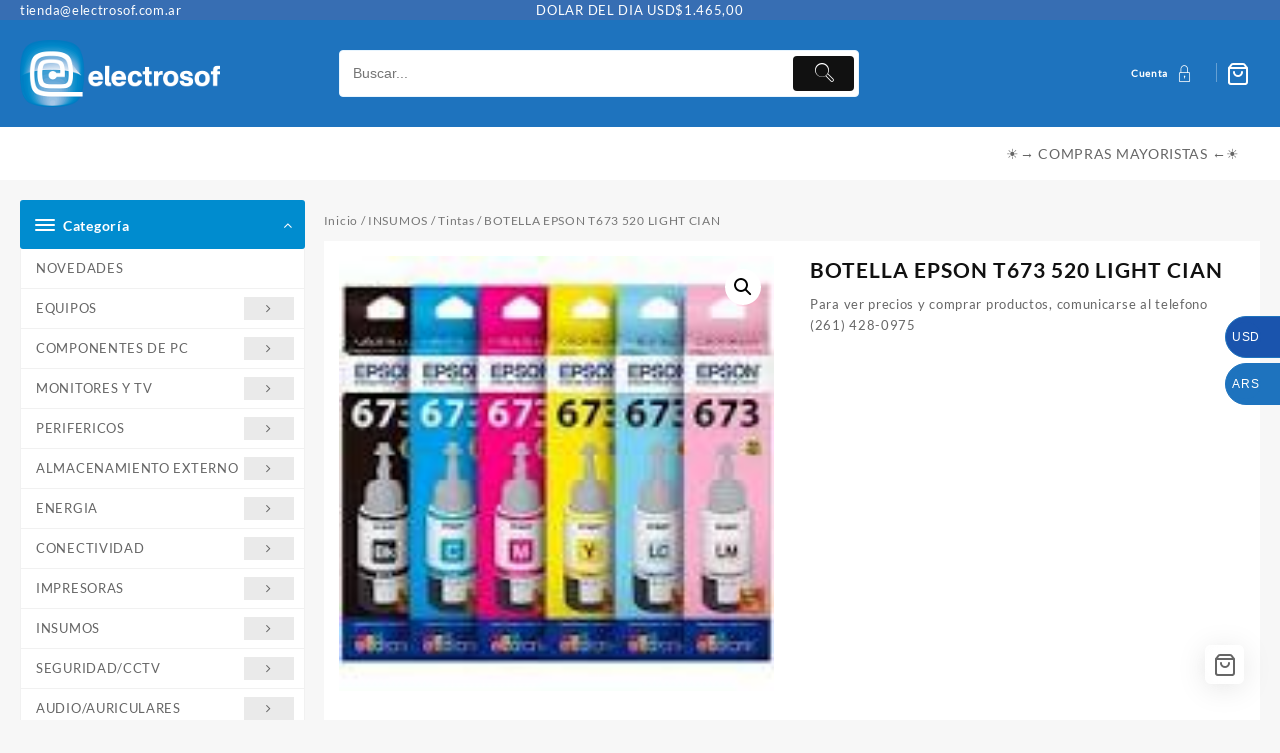

--- FILE ---
content_type: text/html; charset=UTF-8
request_url: https://tienda.electrosof.com.ar/producto/botella-epson-t673-520-light-cian/
body_size: 51822
content:
<!DOCTYPE html>
<html lang="es">
<head>
	<meta charset="UTF-8">
	<meta name="viewport" content="width=device-width, initial-scale=1">
	<meta name="theme-color" content="#fff" />
	<link rel="profile" href="http://gmpg.org/xfn/11">
		<title>BOTELLA EPSON T673 520 LIGHT CIAN &#8211; Electrosof</title>
<meta name='robots' content='max-image-preview:large' />
<link rel="alternate" type="application/rss+xml" title="Electrosof &raquo; Feed" href="https://tienda.electrosof.com.ar/feed/" />
<link rel="alternate" type="application/rss+xml" title="Electrosof &raquo; Feed de los comentarios" href="https://tienda.electrosof.com.ar/comments/feed/" />
<script type="text/javascript">
/* <![CDATA[ */
window._wpemojiSettings = {"baseUrl":"https:\/\/s.w.org\/images\/core\/emoji\/15.0.3\/72x72\/","ext":".png","svgUrl":"https:\/\/s.w.org\/images\/core\/emoji\/15.0.3\/svg\/","svgExt":".svg","source":{"concatemoji":"https:\/\/tienda.electrosof.com.ar\/wp-includes\/js\/wp-emoji-release.min.js?ver=6.6.4"}};
/*! This file is auto-generated */
!function(i,n){var o,s,e;function c(e){try{var t={supportTests:e,timestamp:(new Date).valueOf()};sessionStorage.setItem(o,JSON.stringify(t))}catch(e){}}function p(e,t,n){e.clearRect(0,0,e.canvas.width,e.canvas.height),e.fillText(t,0,0);var t=new Uint32Array(e.getImageData(0,0,e.canvas.width,e.canvas.height).data),r=(e.clearRect(0,0,e.canvas.width,e.canvas.height),e.fillText(n,0,0),new Uint32Array(e.getImageData(0,0,e.canvas.width,e.canvas.height).data));return t.every(function(e,t){return e===r[t]})}function u(e,t,n){switch(t){case"flag":return n(e,"\ud83c\udff3\ufe0f\u200d\u26a7\ufe0f","\ud83c\udff3\ufe0f\u200b\u26a7\ufe0f")?!1:!n(e,"\ud83c\uddfa\ud83c\uddf3","\ud83c\uddfa\u200b\ud83c\uddf3")&&!n(e,"\ud83c\udff4\udb40\udc67\udb40\udc62\udb40\udc65\udb40\udc6e\udb40\udc67\udb40\udc7f","\ud83c\udff4\u200b\udb40\udc67\u200b\udb40\udc62\u200b\udb40\udc65\u200b\udb40\udc6e\u200b\udb40\udc67\u200b\udb40\udc7f");case"emoji":return!n(e,"\ud83d\udc26\u200d\u2b1b","\ud83d\udc26\u200b\u2b1b")}return!1}function f(e,t,n){var r="undefined"!=typeof WorkerGlobalScope&&self instanceof WorkerGlobalScope?new OffscreenCanvas(300,150):i.createElement("canvas"),a=r.getContext("2d",{willReadFrequently:!0}),o=(a.textBaseline="top",a.font="600 32px Arial",{});return e.forEach(function(e){o[e]=t(a,e,n)}),o}function t(e){var t=i.createElement("script");t.src=e,t.defer=!0,i.head.appendChild(t)}"undefined"!=typeof Promise&&(o="wpEmojiSettingsSupports",s=["flag","emoji"],n.supports={everything:!0,everythingExceptFlag:!0},e=new Promise(function(e){i.addEventListener("DOMContentLoaded",e,{once:!0})}),new Promise(function(t){var n=function(){try{var e=JSON.parse(sessionStorage.getItem(o));if("object"==typeof e&&"number"==typeof e.timestamp&&(new Date).valueOf()<e.timestamp+604800&&"object"==typeof e.supportTests)return e.supportTests}catch(e){}return null}();if(!n){if("undefined"!=typeof Worker&&"undefined"!=typeof OffscreenCanvas&&"undefined"!=typeof URL&&URL.createObjectURL&&"undefined"!=typeof Blob)try{var e="postMessage("+f.toString()+"("+[JSON.stringify(s),u.toString(),p.toString()].join(",")+"));",r=new Blob([e],{type:"text/javascript"}),a=new Worker(URL.createObjectURL(r),{name:"wpTestEmojiSupports"});return void(a.onmessage=function(e){c(n=e.data),a.terminate(),t(n)})}catch(e){}c(n=f(s,u,p))}t(n)}).then(function(e){for(var t in e)n.supports[t]=e[t],n.supports.everything=n.supports.everything&&n.supports[t],"flag"!==t&&(n.supports.everythingExceptFlag=n.supports.everythingExceptFlag&&n.supports[t]);n.supports.everythingExceptFlag=n.supports.everythingExceptFlag&&!n.supports.flag,n.DOMReady=!1,n.readyCallback=function(){n.DOMReady=!0}}).then(function(){return e}).then(function(){var e;n.supports.everything||(n.readyCallback(),(e=n.source||{}).concatemoji?t(e.concatemoji):e.wpemoji&&e.twemoji&&(t(e.twemoji),t(e.wpemoji)))}))}((window,document),window._wpemojiSettings);
/* ]]> */
</script>
<link rel='stylesheet' id='taiowc-style-css' href='https://tienda.electrosof.com.ar/wp-content/plugins/th-all-in-one-woo-cart/assets/css/style.css?ver=6.6.4' type='text/css' media='all' />
<style id='taiowc-style-inline-css' type='text/css'>
.cart-count-item{display:block;}.cart_fixed_1 .cart-count-item{display:block;}.cart-heading svg{display:block}.cart_fixed_1 .taiowc-content{right:36px; bottom:36px; left:auto} .taiowc-wrap.cart_fixed_2{right:0;left:auto;}.cart_fixed_2 .taiowc-content{
    border-radius: 5px 0px 0px 0px;} .cart_fixed_2 .taiowc-cart-close{left:-20px;}
</style>
<link rel='stylesheet' id='th-icon-css-css' href='https://tienda.electrosof.com.ar/wp-content/plugins/th-all-in-one-woo-cart/th-icon/style.css?ver=2.2.2' type='text/css' media='all' />
<link rel='stylesheet' id='dashicons-css' href='https://tienda.electrosof.com.ar/wp-includes/css/dashicons.min.css?ver=6.6.4' type='text/css' media='all' />
<style id='wp-emoji-styles-inline-css' type='text/css'>

	img.wp-smiley, img.emoji {
		display: inline !important;
		border: none !important;
		box-shadow: none !important;
		height: 1em !important;
		width: 1em !important;
		margin: 0 0.07em !important;
		vertical-align: -0.1em !important;
		background: none !important;
		padding: 0 !important;
	}
</style>
<link rel='stylesheet' id='wp-block-library-css' href='https://tienda.electrosof.com.ar/wp-includes/css/dist/block-library/style.min.css?ver=6.6.4' type='text/css' media='all' />
<style id='wp-block-library-theme-inline-css' type='text/css'>
.wp-block-audio :where(figcaption){color:#555;font-size:13px;text-align:center}.is-dark-theme .wp-block-audio :where(figcaption){color:#ffffffa6}.wp-block-audio{margin:0 0 1em}.wp-block-code{border:1px solid #ccc;border-radius:4px;font-family:Menlo,Consolas,monaco,monospace;padding:.8em 1em}.wp-block-embed :where(figcaption){color:#555;font-size:13px;text-align:center}.is-dark-theme .wp-block-embed :where(figcaption){color:#ffffffa6}.wp-block-embed{margin:0 0 1em}.blocks-gallery-caption{color:#555;font-size:13px;text-align:center}.is-dark-theme .blocks-gallery-caption{color:#ffffffa6}:root :where(.wp-block-image figcaption){color:#555;font-size:13px;text-align:center}.is-dark-theme :root :where(.wp-block-image figcaption){color:#ffffffa6}.wp-block-image{margin:0 0 1em}.wp-block-pullquote{border-bottom:4px solid;border-top:4px solid;color:currentColor;margin-bottom:1.75em}.wp-block-pullquote cite,.wp-block-pullquote footer,.wp-block-pullquote__citation{color:currentColor;font-size:.8125em;font-style:normal;text-transform:uppercase}.wp-block-quote{border-left:.25em solid;margin:0 0 1.75em;padding-left:1em}.wp-block-quote cite,.wp-block-quote footer{color:currentColor;font-size:.8125em;font-style:normal;position:relative}.wp-block-quote.has-text-align-right{border-left:none;border-right:.25em solid;padding-left:0;padding-right:1em}.wp-block-quote.has-text-align-center{border:none;padding-left:0}.wp-block-quote.is-large,.wp-block-quote.is-style-large,.wp-block-quote.is-style-plain{border:none}.wp-block-search .wp-block-search__label{font-weight:700}.wp-block-search__button{border:1px solid #ccc;padding:.375em .625em}:where(.wp-block-group.has-background){padding:1.25em 2.375em}.wp-block-separator.has-css-opacity{opacity:.4}.wp-block-separator{border:none;border-bottom:2px solid;margin-left:auto;margin-right:auto}.wp-block-separator.has-alpha-channel-opacity{opacity:1}.wp-block-separator:not(.is-style-wide):not(.is-style-dots){width:100px}.wp-block-separator.has-background:not(.is-style-dots){border-bottom:none;height:1px}.wp-block-separator.has-background:not(.is-style-wide):not(.is-style-dots){height:2px}.wp-block-table{margin:0 0 1em}.wp-block-table td,.wp-block-table th{word-break:normal}.wp-block-table :where(figcaption){color:#555;font-size:13px;text-align:center}.is-dark-theme .wp-block-table :where(figcaption){color:#ffffffa6}.wp-block-video :where(figcaption){color:#555;font-size:13px;text-align:center}.is-dark-theme .wp-block-video :where(figcaption){color:#ffffffa6}.wp-block-video{margin:0 0 1em}:root :where(.wp-block-template-part.has-background){margin-bottom:0;margin-top:0;padding:1.25em 2.375em}
</style>
<link rel='stylesheet' id='th-advance-product-search-frontend-style-css' href='https://tienda.electrosof.com.ar/wp-content/plugins/th-advance-product-search/build/style-th-advance-product-search.css?ver=1754487564' type='text/css' media='all' />
<link rel='stylesheet' id='taiowc-frontend-style-css' href='https://tienda.electrosof.com.ar/wp-content/plugins/th-all-in-one-woo-cart/build/style-taiowc.css?ver=1765983672' type='text/css' media='all' />
<link rel='stylesheet' id='wp-components-css' href='https://tienda.electrosof.com.ar/wp-includes/css/dist/components/style.min.css?ver=6.6.4' type='text/css' media='all' />
<link rel='stylesheet' id='wp-preferences-css' href='https://tienda.electrosof.com.ar/wp-includes/css/dist/preferences/style.min.css?ver=6.6.4' type='text/css' media='all' />
<link rel='stylesheet' id='wp-block-editor-css' href='https://tienda.electrosof.com.ar/wp-includes/css/dist/block-editor/style.min.css?ver=6.6.4' type='text/css' media='all' />
<link rel='stylesheet' id='popup-maker-block-library-style-css' href='https://tienda.electrosof.com.ar/wp-content/plugins/popup-maker/dist/packages/block-library-style.css?ver=dbea705cfafe089d65f1' type='text/css' media='all' />
<link rel='stylesheet' id='wc-blocks-vendors-style-css' href='https://tienda.electrosof.com.ar/wp-content/plugins/woocommerce/packages/woocommerce-blocks/build/wc-blocks-vendors-style.css?ver=10.0.6' type='text/css' media='all' />
<link rel='stylesheet' id='wc-blocks-style-css' href='https://tienda.electrosof.com.ar/wp-content/plugins/woocommerce/packages/woocommerce-blocks/build/wc-blocks-style.css?ver=10.0.6' type='text/css' media='all' />
<link rel='stylesheet' id='thaps-th-icon-css-css' href='https://tienda.electrosof.com.ar/wp-content/plugins/th-advance-product-search/th-icon/style.css?ver=6.6.4' type='text/css' media='all' />
<style id='global-styles-inline-css' type='text/css'>
:root{--wp--preset--aspect-ratio--square: 1;--wp--preset--aspect-ratio--4-3: 4/3;--wp--preset--aspect-ratio--3-4: 3/4;--wp--preset--aspect-ratio--3-2: 3/2;--wp--preset--aspect-ratio--2-3: 2/3;--wp--preset--aspect-ratio--16-9: 16/9;--wp--preset--aspect-ratio--9-16: 9/16;--wp--preset--color--black: #000000;--wp--preset--color--cyan-bluish-gray: #abb8c3;--wp--preset--color--white: #ffffff;--wp--preset--color--pale-pink: #f78da7;--wp--preset--color--vivid-red: #cf2e2e;--wp--preset--color--luminous-vivid-orange: #ff6900;--wp--preset--color--luminous-vivid-amber: #fcb900;--wp--preset--color--light-green-cyan: #7bdcb5;--wp--preset--color--vivid-green-cyan: #00d084;--wp--preset--color--pale-cyan-blue: #8ed1fc;--wp--preset--color--vivid-cyan-blue: #0693e3;--wp--preset--color--vivid-purple: #9b51e0;--wp--preset--gradient--vivid-cyan-blue-to-vivid-purple: linear-gradient(135deg,rgba(6,147,227,1) 0%,rgb(155,81,224) 100%);--wp--preset--gradient--light-green-cyan-to-vivid-green-cyan: linear-gradient(135deg,rgb(122,220,180) 0%,rgb(0,208,130) 100%);--wp--preset--gradient--luminous-vivid-amber-to-luminous-vivid-orange: linear-gradient(135deg,rgba(252,185,0,1) 0%,rgba(255,105,0,1) 100%);--wp--preset--gradient--luminous-vivid-orange-to-vivid-red: linear-gradient(135deg,rgba(255,105,0,1) 0%,rgb(207,46,46) 100%);--wp--preset--gradient--very-light-gray-to-cyan-bluish-gray: linear-gradient(135deg,rgb(238,238,238) 0%,rgb(169,184,195) 100%);--wp--preset--gradient--cool-to-warm-spectrum: linear-gradient(135deg,rgb(74,234,220) 0%,rgb(151,120,209) 20%,rgb(207,42,186) 40%,rgb(238,44,130) 60%,rgb(251,105,98) 80%,rgb(254,248,76) 100%);--wp--preset--gradient--blush-light-purple: linear-gradient(135deg,rgb(255,206,236) 0%,rgb(152,150,240) 100%);--wp--preset--gradient--blush-bordeaux: linear-gradient(135deg,rgb(254,205,165) 0%,rgb(254,45,45) 50%,rgb(107,0,62) 100%);--wp--preset--gradient--luminous-dusk: linear-gradient(135deg,rgb(255,203,112) 0%,rgb(199,81,192) 50%,rgb(65,88,208) 100%);--wp--preset--gradient--pale-ocean: linear-gradient(135deg,rgb(255,245,203) 0%,rgb(182,227,212) 50%,rgb(51,167,181) 100%);--wp--preset--gradient--electric-grass: linear-gradient(135deg,rgb(202,248,128) 0%,rgb(113,206,126) 100%);--wp--preset--gradient--midnight: linear-gradient(135deg,rgb(2,3,129) 0%,rgb(40,116,252) 100%);--wp--preset--font-size--small: 13px;--wp--preset--font-size--medium: 20px;--wp--preset--font-size--large: 36px;--wp--preset--font-size--x-large: 42px;--wp--preset--spacing--20: 0.44rem;--wp--preset--spacing--30: 0.67rem;--wp--preset--spacing--40: 1rem;--wp--preset--spacing--50: 1.5rem;--wp--preset--spacing--60: 2.25rem;--wp--preset--spacing--70: 3.38rem;--wp--preset--spacing--80: 5.06rem;--wp--preset--shadow--natural: 6px 6px 9px rgba(0, 0, 0, 0.2);--wp--preset--shadow--deep: 12px 12px 50px rgba(0, 0, 0, 0.4);--wp--preset--shadow--sharp: 6px 6px 0px rgba(0, 0, 0, 0.2);--wp--preset--shadow--outlined: 6px 6px 0px -3px rgba(255, 255, 255, 1), 6px 6px rgba(0, 0, 0, 1);--wp--preset--shadow--crisp: 6px 6px 0px rgba(0, 0, 0, 1);}:root { --wp--style--global--content-size: 800px;--wp--style--global--wide-size: 1300px; }:where(body) { margin: 0; }.wp-site-blocks > .alignleft { float: left; margin-right: 2em; }.wp-site-blocks > .alignright { float: right; margin-left: 2em; }.wp-site-blocks > .aligncenter { justify-content: center; margin-left: auto; margin-right: auto; }:where(.wp-site-blocks) > * { margin-block-start: 24px; margin-block-end: 0; }:where(.wp-site-blocks) > :first-child { margin-block-start: 0; }:where(.wp-site-blocks) > :last-child { margin-block-end: 0; }:root { --wp--style--block-gap: 24px; }:root :where(.is-layout-flow) > :first-child{margin-block-start: 0;}:root :where(.is-layout-flow) > :last-child{margin-block-end: 0;}:root :where(.is-layout-flow) > *{margin-block-start: 24px;margin-block-end: 0;}:root :where(.is-layout-constrained) > :first-child{margin-block-start: 0;}:root :where(.is-layout-constrained) > :last-child{margin-block-end: 0;}:root :where(.is-layout-constrained) > *{margin-block-start: 24px;margin-block-end: 0;}:root :where(.is-layout-flex){gap: 24px;}:root :where(.is-layout-grid){gap: 24px;}.is-layout-flow > .alignleft{float: left;margin-inline-start: 0;margin-inline-end: 2em;}.is-layout-flow > .alignright{float: right;margin-inline-start: 2em;margin-inline-end: 0;}.is-layout-flow > .aligncenter{margin-left: auto !important;margin-right: auto !important;}.is-layout-constrained > .alignleft{float: left;margin-inline-start: 0;margin-inline-end: 2em;}.is-layout-constrained > .alignright{float: right;margin-inline-start: 2em;margin-inline-end: 0;}.is-layout-constrained > .aligncenter{margin-left: auto !important;margin-right: auto !important;}.is-layout-constrained > :where(:not(.alignleft):not(.alignright):not(.alignfull)){max-width: var(--wp--style--global--content-size);margin-left: auto !important;margin-right: auto !important;}.is-layout-constrained > .alignwide{max-width: var(--wp--style--global--wide-size);}body .is-layout-flex{display: flex;}.is-layout-flex{flex-wrap: wrap;align-items: center;}.is-layout-flex > :is(*, div){margin: 0;}body .is-layout-grid{display: grid;}.is-layout-grid > :is(*, div){margin: 0;}body{padding-top: 0px;padding-right: 0px;padding-bottom: 0px;padding-left: 0px;}a:where(:not(.wp-element-button)){text-decoration: none;}:root :where(.wp-element-button, .wp-block-button__link){background-color: #32373c;border-width: 0;color: #fff;font-family: inherit;font-size: inherit;line-height: inherit;padding: calc(0.667em + 2px) calc(1.333em + 2px);text-decoration: none;}.has-black-color{color: var(--wp--preset--color--black) !important;}.has-cyan-bluish-gray-color{color: var(--wp--preset--color--cyan-bluish-gray) !important;}.has-white-color{color: var(--wp--preset--color--white) !important;}.has-pale-pink-color{color: var(--wp--preset--color--pale-pink) !important;}.has-vivid-red-color{color: var(--wp--preset--color--vivid-red) !important;}.has-luminous-vivid-orange-color{color: var(--wp--preset--color--luminous-vivid-orange) !important;}.has-luminous-vivid-amber-color{color: var(--wp--preset--color--luminous-vivid-amber) !important;}.has-light-green-cyan-color{color: var(--wp--preset--color--light-green-cyan) !important;}.has-vivid-green-cyan-color{color: var(--wp--preset--color--vivid-green-cyan) !important;}.has-pale-cyan-blue-color{color: var(--wp--preset--color--pale-cyan-blue) !important;}.has-vivid-cyan-blue-color{color: var(--wp--preset--color--vivid-cyan-blue) !important;}.has-vivid-purple-color{color: var(--wp--preset--color--vivid-purple) !important;}.has-black-background-color{background-color: var(--wp--preset--color--black) !important;}.has-cyan-bluish-gray-background-color{background-color: var(--wp--preset--color--cyan-bluish-gray) !important;}.has-white-background-color{background-color: var(--wp--preset--color--white) !important;}.has-pale-pink-background-color{background-color: var(--wp--preset--color--pale-pink) !important;}.has-vivid-red-background-color{background-color: var(--wp--preset--color--vivid-red) !important;}.has-luminous-vivid-orange-background-color{background-color: var(--wp--preset--color--luminous-vivid-orange) !important;}.has-luminous-vivid-amber-background-color{background-color: var(--wp--preset--color--luminous-vivid-amber) !important;}.has-light-green-cyan-background-color{background-color: var(--wp--preset--color--light-green-cyan) !important;}.has-vivid-green-cyan-background-color{background-color: var(--wp--preset--color--vivid-green-cyan) !important;}.has-pale-cyan-blue-background-color{background-color: var(--wp--preset--color--pale-cyan-blue) !important;}.has-vivid-cyan-blue-background-color{background-color: var(--wp--preset--color--vivid-cyan-blue) !important;}.has-vivid-purple-background-color{background-color: var(--wp--preset--color--vivid-purple) !important;}.has-black-border-color{border-color: var(--wp--preset--color--black) !important;}.has-cyan-bluish-gray-border-color{border-color: var(--wp--preset--color--cyan-bluish-gray) !important;}.has-white-border-color{border-color: var(--wp--preset--color--white) !important;}.has-pale-pink-border-color{border-color: var(--wp--preset--color--pale-pink) !important;}.has-vivid-red-border-color{border-color: var(--wp--preset--color--vivid-red) !important;}.has-luminous-vivid-orange-border-color{border-color: var(--wp--preset--color--luminous-vivid-orange) !important;}.has-luminous-vivid-amber-border-color{border-color: var(--wp--preset--color--luminous-vivid-amber) !important;}.has-light-green-cyan-border-color{border-color: var(--wp--preset--color--light-green-cyan) !important;}.has-vivid-green-cyan-border-color{border-color: var(--wp--preset--color--vivid-green-cyan) !important;}.has-pale-cyan-blue-border-color{border-color: var(--wp--preset--color--pale-cyan-blue) !important;}.has-vivid-cyan-blue-border-color{border-color: var(--wp--preset--color--vivid-cyan-blue) !important;}.has-vivid-purple-border-color{border-color: var(--wp--preset--color--vivid-purple) !important;}.has-vivid-cyan-blue-to-vivid-purple-gradient-background{background: var(--wp--preset--gradient--vivid-cyan-blue-to-vivid-purple) !important;}.has-light-green-cyan-to-vivid-green-cyan-gradient-background{background: var(--wp--preset--gradient--light-green-cyan-to-vivid-green-cyan) !important;}.has-luminous-vivid-amber-to-luminous-vivid-orange-gradient-background{background: var(--wp--preset--gradient--luminous-vivid-amber-to-luminous-vivid-orange) !important;}.has-luminous-vivid-orange-to-vivid-red-gradient-background{background: var(--wp--preset--gradient--luminous-vivid-orange-to-vivid-red) !important;}.has-very-light-gray-to-cyan-bluish-gray-gradient-background{background: var(--wp--preset--gradient--very-light-gray-to-cyan-bluish-gray) !important;}.has-cool-to-warm-spectrum-gradient-background{background: var(--wp--preset--gradient--cool-to-warm-spectrum) !important;}.has-blush-light-purple-gradient-background{background: var(--wp--preset--gradient--blush-light-purple) !important;}.has-blush-bordeaux-gradient-background{background: var(--wp--preset--gradient--blush-bordeaux) !important;}.has-luminous-dusk-gradient-background{background: var(--wp--preset--gradient--luminous-dusk) !important;}.has-pale-ocean-gradient-background{background: var(--wp--preset--gradient--pale-ocean) !important;}.has-electric-grass-gradient-background{background: var(--wp--preset--gradient--electric-grass) !important;}.has-midnight-gradient-background{background: var(--wp--preset--gradient--midnight) !important;}.has-small-font-size{font-size: var(--wp--preset--font-size--small) !important;}.has-medium-font-size{font-size: var(--wp--preset--font-size--medium) !important;}.has-large-font-size{font-size: var(--wp--preset--font-size--large) !important;}.has-x-large-font-size{font-size: var(--wp--preset--font-size--x-large) !important;}
:root :where(.wp-block-pullquote){font-size: 1.5em;line-height: 1.6;}
</style>
<link rel='stylesheet' id='photoswipe-css' href='https://tienda.electrosof.com.ar/wp-content/plugins/woocommerce/assets/css/photoswipe/photoswipe.min.css?ver=7.7.2' type='text/css' media='all' />
<link rel='stylesheet' id='photoswipe-default-skin-css' href='https://tienda.electrosof.com.ar/wp-content/plugins/woocommerce/assets/css/photoswipe/default-skin/default-skin.min.css?ver=7.7.2' type='text/css' media='all' />
<link rel='stylesheet' id='woocommerce-layout-css' href='https://tienda.electrosof.com.ar/wp-content/plugins/woocommerce/assets/css/woocommerce-layout.css?ver=7.7.2' type='text/css' media='all' />
<link rel='stylesheet' id='woocommerce-smallscreen-css' href='https://tienda.electrosof.com.ar/wp-content/plugins/woocommerce/assets/css/woocommerce-smallscreen.css?ver=7.7.2' type='text/css' media='only screen and (max-width: 768px)' />
<link rel='stylesheet' id='woocommerce-general-css' href='https://tienda.electrosof.com.ar/wp-content/plugins/woocommerce/assets/css/woocommerce.css?ver=7.7.2' type='text/css' media='all' />
<style id='woocommerce-inline-inline-css' type='text/css'>
.woocommerce form .form-row .required { visibility: visible; }
</style>
<link rel='stylesheet' id='font-awesome-css' href='https://tienda.electrosof.com.ar/wp-content/themes/top-store//third-party/fonts/font-awesome/css/font-awesome.css?ver=1.6.5' type='text/css' media='all' />
<link rel='stylesheet' id='th-icon-css' href='https://tienda.electrosof.com.ar/wp-content/themes/top-store//third-party/fonts/th-icon/style.css?ver=1.6.5' type='text/css' media='all' />
<link rel='stylesheet' id='animate-css' href='https://tienda.electrosof.com.ar/wp-content/themes/top-store//css/animate.css?ver=1.6.5' type='text/css' media='all' />
<link rel='stylesheet' id='top-store-menu-css' href='https://tienda.electrosof.com.ar/wp-content/themes/top-store//css/top-store-menu.css?ver=1.6.5' type='text/css' media='all' />
<link rel='stylesheet' id='top-store-style-css' href='https://tienda.electrosof.com.ar/wp-content/themes/top-store/style.css?ver=1.6.5' type='text/css' media='all' />
<style id='top-store-style-inline-css' type='text/css'>
.top-header,body.top-store-dark .top-header{border-bottom-color:#fff}@media (min-width: 769px){.top-header .top-header-bar{
    line-height: 20px;
  }}@media (max-width: 768px){.top-header .top-header-bar{
    line-height: 35px;
  }}@media (max-width: 550px){.top-header .top-header-bar{
    line-height: 35px;
  }}@media (min-width: 769px){.top-header{
    border-bottom-width: 0px;
  }}@media (max-width: 768px){.top-header{
    border-bottom-width: 0px;
  }}@media (max-width: 550px){.top-header{
    border-bottom-width: 0px;
  }}.top-footer,body.top-store-dark .top-footer{border-bottom-color:#f1f1f1}.below-footer,body.top-store-dark .below-footer{border-top-color:#fff}.top-store-light a:hover, .top-store-menu li a:hover, .top-store-menu .current-menu-item a,.sticky-header-col2 .top-store-menu li a:hover,.woocommerce .thunk-woo-product-list .price,.thunk-product-hover .th-button.add_to_cart_button, .woocommerce ul.products .thunk-product-hover .add_to_cart_button,.woocommerce ul.products li.product .product_type_variable, .woocommerce ul.products li.product a.button.product_type_grouped,.thunk-compare .compare-button a:hover, .thunk-product-hover .th-button.add_to_cart_button:hover, .woocommerce ul.products .thunk-product-hover .add_to_cart_button :hover, .woocommerce .thunk-product-hover a.th-button:hover,.thunk-product .yith-wcwl-wishlistexistsbrowse.show:before, .thunk-product .yith-wcwl-wishlistaddedbrowse.show:before,.woocommerce ul.products li.product.thunk-woo-product-list .price,.summary .yith-wcwl-add-to-wishlist.show .add_to_wishlist::before, .summary .yith-wcwl-add-to-wishlist .yith-wcwl-wishlistaddedbrowse.show a::before, .summary .yith-wcwl-add-to-wishlist .yith-wcwl-wishlistexistsbrowse.show a::before,.woocommerce .entry-summary a.compare.button.added:before,.header-icon a:hover,.thunk-related-links .nav-links a:hover,.woocommerce .thunk-list-view ul.products li.product.thunk-woo-product-list .price,.woocommerce .woocommerce-error .button, .woocommerce .woocommerce-info .button, .woocommerce .woocommerce-message .button,.thunk-wishlist a:hover, .thunk-compare a:hover,.thunk-quik a:hover,.woocommerce ul.cart_list li .woocommerce-Price-amount, .woocommerce ul.product_list_widget li .woocommerce-Price-amount,.top-store-load-more button,.page-contact .leadform-show-form label,.thunk-contact-col .fa,
  .woocommerce .thunk-product-hover a.th-button:hover:after,ul.products .thunk-product-hover .add_to_cart_button:hover, 
.woocommerce .thunk-product-hover a.th-button:hover, 
.woocommerce ul.products li.product .product_type_variable:hover, 
.woocommerce ul.products li.product a.button.product_type_grouped:hover, 
.woocommerce .thunk-product-hover a.th-button:hover, 
.woocommerce ul.products li.product .add_to_cart_button:hover, 
.woocommerce .added_to_cart.wc-forward:hover,
ul.products .thunk-product-hover .add_to_cart_button:hover:after, 
.woocommerce .thunk-product-hover a.th-button:hover:after, 
.woocommerce ul.products li.product .product_type_variable:hover:after, 
.woocommerce ul.products li.product a.button.product_type_grouped:hover:after, 
.woocommerce .thunk-product-hover a.th-button:hover:after, 
.woocommerce ul.products li.product .add_to_cart_button:hover:after, 
.woocommerce .added_to_cart.wc-forward:hover:after,.summary .yith-wcwl-add-to-wishlist .add_to_wishlist:hover:before, .summary .yith-wcwl-add-to-wishlist .yith-wcwl-wishlistaddedbrowse a::before, .summary .yith-wcwl-add-to-wishlist .yith-wcwl-wishlistexistsbrowse a::before,.th-hlight-icon,.ribbon-btn:hover,.thunk-product .yith-wcwl-wishlistexistsbrowse:before,.woocommerce .entry-summary a.compare.button:hover:before,.th-slide-button,.th-slide-button:after,.sider.overcenter .sider-inner ul.top-store-menu li a:hover,.reply a,.single-product .product_meta a,.woosw-btn:hover:before,.woosw-added:before,.wooscp-btn:hover:before,#top-store-mobile-bar .count-item, a.th-product-compare-btn.button.btn_type.th-added-compare:before,.thunk-product-list-section .thunk-list .thunk-product-content .woocommerce-LoopProduct-title:hover{color:#008ccf} 
    
    .thunk-icon-market .cart-icon .taiowc-icon:hover,.woocommerce .entry-summary .th-product-compare-btn.btn_type.th-added-compare, .woocommerce .entry-summary a.th-product-compare-btn:before,.thunk-icon-market .cart-icon .taiowcp-icon:hover{color:#008ccf;}
   .thunk-icon-market .cart-icon .taiowc-cart-item:hover,.thunk-icon-market .cart-icon .taiowcp-cart-item:hover{color:#008ccf;}
 .toggle-cat-wrap,#search-button,.thunk-icon .cart-icon,.single_add_to_cart_button.button.alt, .woocommerce #respond input#submit.alt, .woocommerce a.button.alt, .woocommerce button.button.alt, .woocommerce input.button.alt, .woocommerce #respond input#submit, .woocommerce button.button, .woocommerce input.button,.cat-list a:after,.tagcloud a:hover, .thunk-tags-wrapper a:hover,.btn-main-header,.page-contact .leadform-show-form input[type='submit'],.woocommerce .widget_price_filter .top-store-widget-content .ui-slider .ui-slider-range,
.woocommerce .widget_price_filter .top-store-widget-content .ui-slider .ui-slider-handle,.entry-content form.post-password-form input[type='submit'],#top-store-mobile-bar a,
.header-support-icon,
.count-item,.nav-links .page-numbers.current, .nav-links .page-numbers:hover,.woocommerce .thunk-woo-product-list span.onsale,.top-store-site section.thunk-ribbon-section .content-wrap:before,.woocommerce .return-to-shop a.button,.widget_product_search [type='submit']:hover,.comment-form .form-submit [type='submit'],.top-store-slide-post .owl-nav button.owl-prev:hover, .top-store-slide-post .owl-nav button.owl-next:hover,body.top-store-dark .top-store-slide-post .owl-nav button.owl-prev:hover, body.top-store-dark .top-store-slide-post .owl-nav button.owl-next:hover{background:#008ccf}
  .open-cart p.buttons a:hover,
  .woocommerce #respond input#submit.alt:hover, .woocommerce a.button.alt:hover, .woocommerce button.button.alt:hover, .woocommerce input.button.alt:hover, .woocommerce #respond input#submit:hover, .woocommerce button.button:hover, .woocommerce input.button:hover,.thunk-slide .owl-nav button.owl-prev:hover, .thunk-slide .owl-nav button.owl-next:hover,.thunk-list-grid-switcher a.selected, .thunk-list-grid-switcher a:hover,.woocommerce .woocommerce-error .button:hover, .woocommerce .woocommerce-info .button:hover, .woocommerce .woocommerce-message .button:hover,#searchform [type='submit']:hover,article.thunk-post-article .thunk-readmore.button,.top-store-load-more button:hover,.woocommerce nav.woocommerce-pagination ul li a:focus, .woocommerce nav.woocommerce-pagination ul li a:hover, .woocommerce nav.woocommerce-pagination ul li span.current,.thunk-top2-slide.owl-carousel .owl-nav button:hover,.product-slide-widget .owl-carousel .owl-nav button:hover, .thunk-slide.thunk-brand .owl-nav button:hover,.th-testimonial .owl-carousel .owl-nav button.owl-prev:hover,.th-testimonial .owl-carousel .owl-nav button.owl-next:hover,body.top-store-dark .thunk-slide .owl-nav button.owl-prev:hover,body.top-store-dark .thunk-slide .owl-nav button.owl-next:hover{background-color:#008ccf;} 
  .thunk-product-hover .th-button.add_to_cart_button, .woocommerce ul.products .thunk-product-hover .add_to_cart_button,.woocommerce ul.products li.product .product_type_variable, .woocommerce ul.products li.product a.button.product_type_grouped,.open-cart p.buttons a:hover,.top-store-slide-post .owl-nav button.owl-prev:hover, .top-store-slide-post .owl-nav button.owl-next:hover,body .woocommerce-tabs .tabs li a::before,.thunk-list-grid-switcher a.selected, .thunk-list-grid-switcher a:hover,.woocommerce .woocommerce-error .button, .woocommerce .woocommerce-info .button, .woocommerce .woocommerce-message .button,#searchform [type='submit']:hover,.top-store-load-more button,.thunk-top2-slide.owl-carousel .owl-nav button:hover,.product-slide-widget .owl-carousel .owl-nav button:hover, .thunk-slide.thunk-brand .owl-nav button:hover,.page-contact .leadform-show-form input[type='submit'],.widget_product_search [type='submit']:hover,.thunk-slide .owl-nav button.owl-prev:hover, .thunk-slide .owl-nav button.owl-next:hover,body.top-store-dark .thunk-slide.owl-carousel .owl-nav button.owl-prev:hover, body.top-store-dark .thunk-slide.owl-carousel .owl-nav button.owl-next:hover,body.top-store-dark .top-store-slide-post .owl-nav button.owl-prev:hover, body.top-store-dark .top-store-slide-post .owl-nav button.owl-next:hover,.th-testimonial .owl-carousel .owl-nav button.owl-prev:hover,.th-testimonial .owl-carousel .owl-nav button.owl-next:hover{border-color:#008ccf} .loader {
    border-right: 4px solid #008ccf;
    border-bottom: 4px solid #008ccf;
    border-left: 4px solid #008ccf;}
    .site-title span a:hover,.main-header-bar .header-icon a:hover,.woocommerce div.product p.price, .woocommerce div.product span.price,body.top-store-dark .top-store-menu .current-menu-item a,body.top-store-dark .sider.overcenter .sider-inner ul.top-store-menu li a:hover{color:#008ccf}body.top-store-light,.woocommerce-error, .woocommerce-info, .woocommerce-message {color: }.site-title span a,.sprt-tel b,.widget.woocommerce .widget-title, .open-widget-content .widget-title, .widget-title,.thunk-title .title,.thunk-hglt-box h6,h2.thunk-post-title a, h1.thunk-post-title ,#reply-title,h4.author-header,.page-head h1,.woocommerce div.product .product_title, section.related.products h2, section.upsells.products h2, .woocommerce #reviews #comments h2,.woocommerce table.shop_table thead th, .cart-subtotal, .order-total,.cross-sells h2, .cart_totals h2,.woocommerce-billing-fields h3,.page-head h1 a,.woocommerce-billing-fields h3,.woocommerce-checkout h3#order_review_heading, .woocommerce-additional-fields h3,.woocommerce .wishlist-title,.widget_block .wp-block-heading,.woocommerce ul.products li.product .woocommerce-loop-product__title,.thunk-woo-product-list .woocommerce-loop-product__title a{color: }.top-store-light a,#top-store-above-menu.top-store-menu > li > a{color:} .top-store-light a:hover,#top-store-above-menu.top-store-menu > li > a:hover,#top-store-above-menu.top-store-menu li a:hover,.thunk-woo-product-list .woocommerce-loop-product__title a:hover{color:}.top_store_overlayloader{background-color:#317dbf}.top-header{background-image:url();
   } .top-header:before,body.top-store-dark .top-header:before
   {background:#376eb3}.main-header:before,body.top-store-dark .main-header:before{
   background:#1e73be;}.site-title span a,.main-header-bar .header-icon a,.main-header-bar .thunk-icon-market .cart-contents,.th-whishlist-text, .account-text:nth-of-type(1){color:#fff;}
   .thunk-icon-market .cart-icon .taiowc-icon,.thunk-icon-market .taiowc-icon .th-icon,.thunk-icon-market .cart-icon .taiowcp-icon,.thunk-icon-market .taiowcp-icon .th-icon,.main-header-bar{color:#fff;}
   .thunk-icon-market .cart-icon .taiowc-cart-item,.thunk-icon-market .taiowc-content .taiowc-total,.thunk-icon-market .cart-icon .taiowcp-cart-item,.thunk-icon-market .taiowcp-content .taiowcp-total{color:#fff;}
    body.top-store-dark .site-title span a,body.top-store-dark .main-header-bar,body.top-store-dark .main-header-bar .header-icon a,body.top-store-dark .main-header-bar .thunk-icon-market .cart-contents,body.top-store-dark .th-whishlist-text,body.top-store-dark .account-text:nth-of-type(1){color:#fff;}
   section.thunk-ribbon-section .content-wrap{
    background-image:url();
    background-repeat:no-repeat;
    background-size:auto;
    background-position:center center;
    background-attachment:scroll;}#move-to-top{
        background:#6d03c4;
        color:#fff;
      }
                        
@font-face{font-family:"th-icon";src:url("https://tienda.electrosof.com.ar/wp-content/themes/top-store/third-party/fonts/th-icon/fonts/th-icon.ttf?k3xn19") format("truetype");font-weight:normal;font-style:normal;font-display:block;}
</style>
<link rel='stylesheet' id='top-store-quick-view-css' href='https://tienda.electrosof.com.ar/wp-content/themes/top-store/inc/woocommerce/quick-view/css/quick-view.css?ver=6.6.4' type='text/css' media='all' />
<link rel='stylesheet' id='th-advance-product-search-front-css' href='https://tienda.electrosof.com.ar/wp-content/plugins/th-advance-product-search/assets/css/thaps-front-style.css?ver=1.3.1' type='text/css' media='all' />
<style id='th-advance-product-search-front-inline-css' type='text/css'>
.thaps-search-box{max-width:550px;}.thaps-from-wrap,input[type='text'].thaps-search-autocomplete,.thaps-box-open .thaps-icon-arrow{background-color:;} .thaps-from-wrap{background-color:;} input[type='text'].thaps-search-autocomplete, input[type='text'].thaps-search-autocomplete::-webkit-input-placeholder{color:;} .thaps-from-wrap,.thaps-autocomplete-suggestions{border-color:;}

 .thaps-box-open .thaps-icon-arrow{border-left-color:;border-top-color:;} 

 #thaps-search-button{background:; color:;} 

 #thaps-search-button:hover{background:; color:;}

 .submit-active #thaps-search-button .th-icon path{color:;} .thaps-suggestion-heading .thaps-title, .thaps-suggestion-heading .thaps-title strong{color:;} .thaps-title,.thaps-suggestion-taxonomy-product-cat .thaps-title, .thaps-suggestion-more .thaps-title strong{color:;} .thaps-sku, .thaps-desc, .thaps-price,.thaps-price del{color:;} .thaps-suggestion-heading{border-color:;} .thaps-autocomplete-selected,.thaps-suggestion-more:hover{background:;} .thaps-autocomplete-suggestions,.thaps-suggestion-more{background:;} .thaps-title strong{color:;} 
</style>
<script type="text/javascript" src="https://tienda.electrosof.com.ar/wp-includes/js/jquery/jquery.min.js?ver=3.7.1" id="jquery-core-js"></script>
<script type="text/javascript" src="https://tienda.electrosof.com.ar/wp-includes/js/jquery/jquery-migrate.min.js?ver=3.4.1" id="jquery-migrate-js"></script>
<script type="text/javascript" id="taiowc-cart-script-js-extra">
/* <![CDATA[ */
var taiowc_param = {"ajax_url":"https:\/\/tienda.electrosof.com.ar\/wp-admin\/admin-ajax.php","wc_ajax_url":"\/?wc-ajax=%%endpoint%%","update_qty_nonce":"4789d2d3c5","html":{"successNotice":"<ul class=\"taiowc-notices-msg\"><li class=\"taiowc-notice-success\"><\/li><\/ul>","errorNotice":"<ul class=\"taiowc-notices-msg\"><li class=\"taiowc-notice-error\"><\/li><\/ul>"},"taiowc-cart_open":"simple-open"};
/* ]]> */
</script>
<script type="text/javascript" src="https://tienda.electrosof.com.ar/wp-content/plugins/th-all-in-one-woo-cart/assets/js/taiowc-cart.js?ver=2.2.2" id="taiowc-cart-script-js" defer="defer" data-wp-strategy="defer"></script>
<script type="text/javascript" id="th-advance-product-search-front-js-extra">
/* <![CDATA[ */
var th_advance_product_search_options = {"ajaxUrl":"https:\/\/tienda.electrosof.com.ar\/wp-admin\/admin-ajax.php","thaps_nonce":"a378929028","thaps_length":"2","thaps_ga_event":"1","thaps_ga_site_search_module":""};
/* ]]> */
</script>
<script type="text/javascript" src="https://tienda.electrosof.com.ar/wp-content/plugins/th-advance-product-search/assets/js/thaps-search.js?ver=1" id="th-advance-product-search-front-js"></script>
<link rel="https://api.w.org/" href="https://tienda.electrosof.com.ar/wp-json/" /><link rel="alternate" title="JSON" type="application/json" href="https://tienda.electrosof.com.ar/wp-json/wp/v2/product/4110" /><link rel="EditURI" type="application/rsd+xml" title="RSD" href="https://tienda.electrosof.com.ar/xmlrpc.php?rsd" />
<meta name="generator" content="WordPress 6.6.4" />
<meta name="generator" content="WooCommerce 7.7.2" />
<link rel="canonical" href="https://tienda.electrosof.com.ar/producto/botella-epson-t673-520-light-cian/" />
<link rel='shortlink' href='https://tienda.electrosof.com.ar/?p=4110' />
<link rel="alternate" title="oEmbed (JSON)" type="application/json+oembed" href="https://tienda.electrosof.com.ar/wp-json/oembed/1.0/embed?url=https%3A%2F%2Ftienda.electrosof.com.ar%2Fproducto%2Fbotella-epson-t673-520-light-cian%2F" />
<link rel="alternate" title="oEmbed (XML)" type="text/xml+oembed" href="https://tienda.electrosof.com.ar/wp-json/oembed/1.0/embed?url=https%3A%2F%2Ftienda.electrosof.com.ar%2Fproducto%2Fbotella-epson-t673-520-light-cian%2F&#038;format=xml" />
	<noscript><style>.woocommerce-product-gallery{ opacity: 1 !important; }</style></noscript>
	<link rel="icon" href="https://tienda.electrosof.com.ar/wp-content/uploads/2021/01/cropped-logo@2x-old-32x32.png" sizes="32x32" />
<link rel="icon" href="https://tienda.electrosof.com.ar/wp-content/uploads/2021/01/cropped-logo@2x-old-192x192.png" sizes="192x192" />
<link rel="apple-touch-icon" href="https://tienda.electrosof.com.ar/wp-content/uploads/2021/01/cropped-logo@2x-old-180x180.png" />
<meta name="msapplication-TileImage" content="https://tienda.electrosof.com.ar/wp-content/uploads/2021/01/cropped-logo@2x-old-270x270.png" />
		<style type="text/css" id="wp-custom-css">
			.mhdrfour .main-header-col2 {
    width: 51%;
    padding-left: 50px;}		</style>
		</head>
<body class="product-template-default single single-product postid-4110 wp-custom-logo wp-embed-responsive theme-top-store woocommerce woocommerce-page woocommerce-no-js th-advance-product-search taiowc top-store-light">
		
            <div class="top_store_overlayloader">
              <div class="top-store-pre-loader"><img src="https://tienda.electrosof.com.ar/wp-content/themes/top-store/image/top-store-loader.gif"></div>
            </div>
            <div id="page" class="top-store-site">
  <header>
    <a class="skip-link screen-reader-text" href="#content">Saltar al contenido</a>
                <div class="sticky-header">
              <div class="container">
                <div class="sticky-header-bar thnk-col-3">
                  <div class="sticky-header-col1">
                    <span class="logo-content">
                          	<div class="thunk-logo">
        <a href="https://tienda.electrosof.com.ar/" class="custom-logo-link" rel="home"><img width="200" height="67" src="https://tienda.electrosof.com.ar/wp-content/uploads/2021/01/logoiso.png" class="custom-logo" alt="Electrosof" decoding="async" srcset="https://tienda.electrosof.com.ar/wp-content/uploads/2021/01/logoiso.png 1x,  2x" /></a>      </div>
                       </span>
                  </div>
                  <div class="sticky-header-col2">
                    <nav>
                      <!-- Menu Toggle btn-->
                      <div class="menu-toggle">
                        <button type="button" class="menu-btn" id="menu-btn-stk">
                        <div class="btn">
                          <span class="icon-bar"></span>
                          <span class="icon-bar"></span>
                          <span class="icon-bar"></span>
                        </div>
                        </button>
                      </div>
                      <div class="sider main  top-store-menu-hide  overcenter">
                        <div class="sider-inner">
                          <ul id="top-store-stick-menu" class="top-store-menu" data-menu-style="horizontal"><li id="menu-item-80598" class="popmake-73444 menu-item menu-item-type-post_type menu-item-object-page menu-item-80598"><a href="https://tienda.electrosof.com.ar/pedidos_despacho/"><span class="top-store-menu-link">☀→  COMPRAS MAYORISTAS ←☀</span></a></li>
</ul>                      </div>
                    </div>
                  </nav>
                </div>
                <div class="sticky-header-col3">
                  <div class="thunk-icon">
                    
                    <div class="header-icon">
                      <a class="prd-search-icon">
<div id='thaps-search-box' class="thaps-search-box icon_style">

<span class="th-icon th-icon-vector-search click-icon" style="color:"></span>

  <div class="thaps-icon-arrow" style=""></div>

 <form class="thaps-search-form" action='https://tienda.electrosof.com.ar/' id='thaps-search-form'  method='get'>
<div class="thaps-from-wrap">

  <span class="th-icon th-icon-vector-search icon-style" style="color:"></span>

   <input id='thaps-search-autocomplete-1' name='s' placeholder='Buscar...' class="thaps-search-autocomplete thaps-form-control" value='' type='text' title='Search' />

   

   <div class="thaps-preloader"></div>

  
        <input type="hidden" name="post_type" value="product" />

        <span class="label label-default" id="selected_option"></span>

      </div>

 </form> 

</div>

<!-- mobile flexible -->

</a>     
                      <span><a href="https://tienda.electrosof.com.ar/my-account-2/" title="Show Account"><span class="account-text tooltip">Cuenta</span><span class="account-text">Cuenta</span><i class="th-icon th-icon-lock1"></i></a></span>

                      
                      <div class="cart-icon" >

                      
<div id="1" class="taiowc-wrap  taiowc-slide-right  ">
	               
                       <a class="taiowc-content" href="#">
                           
                        

                                                       
                            <div class="taiowc-cart-item">

                                <div class="taiowc-icon">
                                                     
                 <svg xmlns="http://www.w3.org/2000/svg" width="24" height="24" viewBox="0 0 24 24" fill="none" stroke="currentColor" stroke-width="2" stroke-linecap="round" stroke-linejoin="round" class="lucide lucide-shopping-bag w-6 h-6 stroke-[1.5px]" aria-hidden="true"><path d="M16 10a4 4 0 0 1-8 0"></path><path d="M3.103 6.034h17.794"></path><path d="M3.4 5.467a2 2 0 0 0-.4 1.2V20a2 2 0 0 0 2 2h14a2 2 0 0 0 2-2V6.667a2 2 0 0 0-.4-1.2l-2-2.667A2 2 0 0 0 17 2H7a2 2 0 0 0-1.6.8z"></path></svg>

                                               </div>

                                 
                            </div>
                        </a>
                

        </div> 
                        
                      </div>

                      
                    </div>
                    
                  </div>
                </div>
              </div>
            </div>
          </div>
          <div class="search-wrapper">
            <div class="container">
              <div class="search-close"><a class="search-close-btn"></a></div>
              
<div id='thaps-search-box' class="thaps-search-box  submit-active  default_style">

<form class="thaps-search-form" action='https://tienda.electrosof.com.ar/' id='thaps-search-form'  method='get'>

<div class="thaps-from-wrap">

   <input id='thaps-search-autocomplete-2' name='s' placeholder='Buscar...' class="thaps-search-autocomplete thaps-form-control" value='' type='text' title='Search' />

    

   <div class="thaps-preloader"></div>

  
  
    <button id='thaps-search-button' value="Submit" type='submit'>  

   <span class="th-icon th-icon-vector-search icon-style" style="color:"></span>
</button>         <input type="hidden" name="post_type" value="product" />

        <span class="label label-default" id="selected_option"></span>

      </div>

 </form>

 </div>  

<!-- Bar style   -->      

            </div>
          </div>
           
        <!-- sticky header -->
    <div class="top-header">
  <div class="container">
        <div class="top-header-bar thnk-col-3">
      <div class="top-header-col1">
        <div class='content-html'>
  tienda@electrosof.com.ar </div>
      </div>
      <div class="top-header-col2">
        <div class='content-html'>
  DOLAR DEL DIA USD$1.465,00</div>
      </div>
      <div class="top-header-col3">
        <!-- Menu Toggle btn-->
<nav>
  <div class="menu-toggle">
    <button type="button" class="menu-btn" id="menu-btn-abv">
    <div class="btn">
      <span class="icon-bar"></span>
      <span class="icon-bar"></span>
      <span class="icon-bar"></span>
    </div>
    </button>
  </div>
  <div class="sider above top-store-menu-hide overcenter">
    <div class="sider-inner">
          </div>
  </div>
</nav>
      </div>
    </div>
                <!-- end top-header-bar -->
  </div>
</div>
 
    <!-- end top-header -->
            <div class="main-header mhdrfour none right  cnv-none">
      <div class="container">
        <div class="main-header-bar parent-theme thnk-col-3">
                    <div class="main-header-col1">
            <span class="logo-content">
                  	<div class="thunk-logo">
        <a href="https://tienda.electrosof.com.ar/" class="custom-logo-link" rel="home"><img width="200" height="67" src="https://tienda.electrosof.com.ar/wp-content/uploads/2021/01/logoiso.png" class="custom-logo" alt="Electrosof" decoding="async" srcset="https://tienda.electrosof.com.ar/wp-content/uploads/2021/01/logoiso.png 1x,  2x" /></a>      </div>
               </span>
            
          </div>
          <div class="main-header-col2">
             
<div id='thaps-search-box' class="thaps-search-box  submit-active  default_style">

<form class="thaps-search-form" action='https://tienda.electrosof.com.ar/' id='thaps-search-form'  method='get'>

<div class="thaps-from-wrap">

   <input id='thaps-search-autocomplete-3' name='s' placeholder='Buscar...' class="thaps-search-autocomplete thaps-form-control" value='' type='text' title='Search' />

    

   <div class="thaps-preloader"></div>

  
  
    <button id='thaps-search-button' value="Submit" type='submit'>  

   <span class="th-icon th-icon-vector-search icon-style" style="color:"></span>
</button>         <input type="hidden" name="post_type" value="product" />

        <span class="label label-default" id="selected_option"></span>

      </div>

 </form>

 </div>  

<!-- Bar style   -->      

          </div>
          <div class="main-header-col3">
            <div class="thunk-icon-market">
                  <div class="header-icon">
      <span><a href="https://tienda.electrosof.com.ar/my-account-2/" title="Show Account"><span class="account-text tooltip">Cuenta</span><span class="account-text">Cuenta</span><i class="th-icon th-icon-lock1"></i></a></span>
            </div>
                                        <div class="cart-icon" >

                 
<div id="2" class="taiowc-wrap  taiowc-slide-right  ">
	               
                       <a class="taiowc-content" href="#">
                           
                        

                                                       
                            <div class="taiowc-cart-item">

                                <div class="taiowc-icon">
                                                     
                 <svg xmlns="http://www.w3.org/2000/svg" width="24" height="24" viewBox="0 0 24 24" fill="none" stroke="currentColor" stroke-width="2" stroke-linecap="round" stroke-linejoin="round" class="lucide lucide-shopping-bag w-6 h-6 stroke-[1.5px]" aria-hidden="true"><path d="M16 10a4 4 0 0 1-8 0"></path><path d="M3.103 6.034h17.794"></path><path d="M3.4 5.467a2 2 0 0 0-.4 1.2V20a2 2 0 0 0 2 2h14a2 2 0 0 0 2-2V6.667a2 2 0 0 0-.4-1.2l-2-2.667A2 2 0 0 0 17 2H7a2 2 0 0 0-1.6.8z"></path></svg>

                                               </div>

                                 
                            </div>
                        </a>
                

        </div> 
                

              </div>
                          </div>
          </div>
                    </div> <!-- end main-header-bar -->
        </div>
      </div>
       
    <!-- end main-header -->
    <div class="below-header  mhdrfour right none">
  <div class="container">
    <div class="below-header-bar thnk-col-3">
            <div class="below-header-col1">
                <div class="menu-category-list">
          <div class="toggle-cat-wrap">
            <p class="cat-toggle" tabindex="0">
              <span class="cat-icon">
                <span class="cat-top"></span>
                <span class="cat-top"></span>
                <span class="cat-bot"></span>
              </span>
              <span class="toggle-title">Categoría</span>
              <span class="toggle-icon"></span>
            </p>
          </div>
          <ul class="product-cat-list thunk-product-cat-list" data-menu-style="vertical">	<li class="cat-item cat-item-15"><a href="https://tienda.electrosof.com.ar/categoria-producto/sin-categorizar/">NOVEDADES</a>
</li>
	<li class="cat-item cat-item-1257"><a href="https://tienda.electrosof.com.ar/categoria-producto/equipos/">EQUIPOS</a>
<ul class='children'>
	<li class="cat-item cat-item-1258"><a href="https://tienda.electrosof.com.ar/categoria-producto/equipos/pc-equipos/">PC</a>
</li>
	<li class="cat-item cat-item-1338"><a href="https://tienda.electrosof.com.ar/categoria-producto/equipos/notebook-equipos/">Notebook</a>
	<ul class='children'>
	<li class="cat-item cat-item-2017"><a href="https://tienda.electrosof.com.ar/categoria-producto/equipos/notebook-equipos/16/">16&quot;</a>
</li>
	<li class="cat-item cat-item-2015"><a href="https://tienda.electrosof.com.ar/categoria-producto/equipos/notebook-equipos/17/">17&quot;</a>
</li>
	<li class="cat-item cat-item-1886"><a href="https://tienda.electrosof.com.ar/categoria-producto/equipos/notebook-equipos/15/">15&quot;</a>
</li>
	<li class="cat-item cat-item-1395"><a href="https://tienda.electrosof.com.ar/categoria-producto/equipos/notebook-equipos/14-notebook-equipos/">14&quot;</a>
</li>
	<li class="cat-item cat-item-1396"><a href="https://tienda.electrosof.com.ar/categoria-producto/equipos/notebook-equipos/15-6-notebook-equipos/">15.6&quot;</a>
</li>
	</ul>
</li>
	<li class="cat-item cat-item-1260"><a href="https://tienda.electrosof.com.ar/categoria-producto/equipos/tablet-equipos/">Tablet</a>
	<ul class='children'>
	<li class="cat-item cat-item-1606"><a href="https://tienda.electrosof.com.ar/categoria-producto/equipos/tablet-equipos/8/">8&quot;</a>
</li>
	<li class="cat-item cat-item-1389"><a href="https://tienda.electrosof.com.ar/categoria-producto/equipos/tablet-equipos/7/">7&quot;</a>
</li>
	<li class="cat-item cat-item-1261"><a href="https://tienda.electrosof.com.ar/categoria-producto/equipos/tablet-equipos/10/">10&quot;</a>
</li>
	</ul>
</li>
	<li class="cat-item cat-item-1304"><a href="https://tienda.electrosof.com.ar/categoria-producto/equipos/tableta-grafica/">Tableta Grafica</a>
</li>
	<li class="cat-item cat-item-1607"><a href="https://tienda.electrosof.com.ar/categoria-producto/equipos/server-equipos/">Servidores</a>
</li>
	<li class="cat-item cat-item-1438"><a href="https://tienda.electrosof.com.ar/categoria-producto/equipos/vr/">VR</a>
</li>
</ul>
</li>
	<li class="cat-item cat-item-1159"><a href="https://tienda.electrosof.com.ar/categoria-producto/componentes-de-pc/">COMPONENTES DE PC</a>
<ul class='children'>
	<li class="cat-item cat-item-1182"><a href="https://tienda.electrosof.com.ar/categoria-producto/componentes-de-pc/microprocesadores/">Microprocesadores</a>
	<ul class='children'>
	<li class="cat-item cat-item-2005"><a href="https://tienda.electrosof.com.ar/categoria-producto/componentes-de-pc/microprocesadores/micro-intel/">INTEL</a>
		<ul class='children'>
	<li class="cat-item cat-item-1548"><a href="https://tienda.electrosof.com.ar/categoria-producto/componentes-de-pc/microprocesadores/micro-intel/1700-microprocesadores/">Socket 1700</a>
</li>
	<li class="cat-item cat-item-1336"><a href="https://tienda.electrosof.com.ar/categoria-producto/componentes-de-pc/microprocesadores/micro-intel/1200/">Socket 1200</a>
</li>
		</ul>
</li>
	<li class="cat-item cat-item-2006"><a href="https://tienda.electrosof.com.ar/categoria-producto/componentes-de-pc/microprocesadores/micro-amd/">AMD</a>
		<ul class='children'>
	<li class="cat-item cat-item-2011"><a href="https://tienda.electrosof.com.ar/categoria-producto/componentes-de-pc/microprocesadores/micro-amd/socket-am5-microprocesadores/">Socket AM5</a>
</li>
	<li class="cat-item cat-item-1188"><a href="https://tienda.electrosof.com.ar/categoria-producto/componentes-de-pc/microprocesadores/micro-amd/am4/">Socket AM4</a>
</li>
		</ul>
</li>
	<li class="cat-item cat-item-1536"><a href="https://tienda.electrosof.com.ar/categoria-producto/componentes-de-pc/microprocesadores/discontinuado-microprocesadores/">Discontinuado</a>
		<ul class='children'>
	<li class="cat-item cat-item-1185"><a href="https://tienda.electrosof.com.ar/categoria-producto/componentes-de-pc/microprocesadores/discontinuado-microprocesadores/1151/">Socket 1151</a>
</li>
		</ul>
</li>
	</ul>
</li>
	<li class="cat-item cat-item-2002"><a href="https://tienda.electrosof.com.ar/categoria-producto/componentes-de-pc/mother/">Motherboards</a>
	<ul class='children'>
	<li class="cat-item cat-item-1877"><a href="https://tienda.electrosof.com.ar/categoria-producto/componentes-de-pc/mother/mother-intel/">INTEL</a>
		<ul class='children'>
	<li class="cat-item cat-item-1337"><a href="https://tienda.electrosof.com.ar/categoria-producto/componentes-de-pc/mother/mother-intel/1200-mother-intel/">Socket 1200</a>
</li>
	<li class="cat-item cat-item-1547"><a href="https://tienda.electrosof.com.ar/categoria-producto/componentes-de-pc/mother/mother-intel/1700/">Socket 1700</a>
</li>
	<li class="cat-item cat-item-1534"><a href="https://tienda.electrosof.com.ar/categoria-producto/componentes-de-pc/mother/mother-intel/discontinuado/">Discontinuado</a>
			<ul class='children'>
	<li class="cat-item cat-item-1196"><a href="https://tienda.electrosof.com.ar/categoria-producto/componentes-de-pc/mother/mother-intel/discontinuado/1151-mother-intel/">Socket 1151</a>
</li>
			</ul>
</li>
		</ul>
</li>
	<li class="cat-item cat-item-1191"><a href="https://tienda.electrosof.com.ar/categoria-producto/componentes-de-pc/mother/mother-amd/">AMD</a>
		<ul class='children'>
	<li class="cat-item cat-item-2010"><a href="https://tienda.electrosof.com.ar/categoria-producto/componentes-de-pc/mother/mother-amd/socket-am5/">Socket AM5</a>
</li>
	<li class="cat-item cat-item-1193"><a href="https://tienda.electrosof.com.ar/categoria-producto/componentes-de-pc/mother/mother-amd/am4-mother-amd/">Socket AM4</a>
</li>
	<li class="cat-item cat-item-1535"><a href="https://tienda.electrosof.com.ar/categoria-producto/componentes-de-pc/mother/mother-amd/discontinuado-mother-amd/">Discontinuado</a>
			<ul class='children'>
	<li class="cat-item cat-item-1194"><a href="https://tienda.electrosof.com.ar/categoria-producto/componentes-de-pc/mother/mother-amd/discontinuado-mother-amd/fm2-mother-amd/">Socket Fm2+</a>
</li>
			</ul>
</li>
		</ul>
</li>
	</ul>
</li>
	<li class="cat-item cat-item-1372"><a href="https://tienda.electrosof.com.ar/categoria-producto/componentes-de-pc/memoria-dimm-componentes-de-pc/">Memoria Dimm</a>
	<ul class='children'>
	<li class="cat-item cat-item-1900"><a href="https://tienda.electrosof.com.ar/categoria-producto/componentes-de-pc/memoria-dimm-componentes-de-pc/ddr5-memoria-dimm-componentes-de-pc/">Ddr5</a>
</li>
	<li class="cat-item cat-item-1373"><a href="https://tienda.electrosof.com.ar/categoria-producto/componentes-de-pc/memoria-dimm-componentes-de-pc/ddr4-memoria-dimm-componentes-de-pc/">Ddr4</a>
</li>
	<li class="cat-item cat-item-1376"><a href="https://tienda.electrosof.com.ar/categoria-producto/componentes-de-pc/memoria-dimm-componentes-de-pc/ddr3-memoria-dimm-componentes-de-pc/">Ddr3</a>
</li>
	<li class="cat-item cat-item-1378"><a href="https://tienda.electrosof.com.ar/categoria-producto/componentes-de-pc/memoria-dimm-componentes-de-pc/ddr2-memoria-dimm-componentes-de-pc/">Ddr2</a>
</li>
	</ul>
</li>
	<li class="cat-item cat-item-1374"><a href="https://tienda.electrosof.com.ar/categoria-producto/componentes-de-pc/memoria-sodimm-componentes-de-pc/">Memoria Sodimm</a>
	<ul class='children'>
	<li class="cat-item cat-item-2016"><a href="https://tienda.electrosof.com.ar/categoria-producto/componentes-de-pc/memoria-sodimm-componentes-de-pc/ddr5/">Ddr5</a>
</li>
	<li class="cat-item cat-item-1380"><a href="https://tienda.electrosof.com.ar/categoria-producto/componentes-de-pc/memoria-sodimm-componentes-de-pc/ddr2-memoria-sodimm-componentes-de-pc/">Ddr2</a>
</li>
	<li class="cat-item cat-item-1375"><a href="https://tienda.electrosof.com.ar/categoria-producto/componentes-de-pc/memoria-sodimm-componentes-de-pc/ddr3-memoria-sodimm-componentes-de-pc/">Ddr3</a>
</li>
	<li class="cat-item cat-item-1377"><a href="https://tienda.electrosof.com.ar/categoria-producto/componentes-de-pc/memoria-sodimm-componentes-de-pc/ddr4-memoria-sodimm-componentes-de-pc/">Ddr4</a>
</li>
	</ul>
</li>
	<li class="cat-item cat-item-1169"><a href="https://tienda.electrosof.com.ar/categoria-producto/componentes-de-pc/discos-y-ssd/">Almacenamiento</a>
	<ul class='children'>
	<li class="cat-item cat-item-1996"><a href="https://tienda.electrosof.com.ar/categoria-producto/componentes-de-pc/discos-y-ssd/hdd-discoduro/">HDD</a>
</li>
	<li class="cat-item cat-item-1172"><a href="https://tienda.electrosof.com.ar/categoria-producto/componentes-de-pc/discos-y-ssd/ssd/">SSD</a>
</li>
	<li class="cat-item cat-item-1170"><a href="https://tienda.electrosof.com.ar/categoria-producto/componentes-de-pc/discos-y-ssd/cctv-hdd/">CCTV</a>
</li>
	<li class="cat-item cat-item-1549"><a href="https://tienda.electrosof.com.ar/categoria-producto/componentes-de-pc/discos-y-ssd/nas/">NAS</a>
</li>
	<li class="cat-item cat-item-1171"><a href="https://tienda.electrosof.com.ar/categoria-producto/componentes-de-pc/discos-y-ssd/notebook-hdd/">Notebook</a>
</li>
	</ul>
</li>
	<li class="cat-item cat-item-1206"><a href="https://tienda.electrosof.com.ar/categoria-producto/componentes-de-pc/vga/">Placas de Video</a>
	<ul class='children'>
	<li class="cat-item cat-item-1208"><a href="https://tienda.electrosof.com.ar/categoria-producto/componentes-de-pc/vga/nvidia/">Nvidia</a>
</li>
	<li class="cat-item cat-item-1368"><a href="https://tienda.electrosof.com.ar/categoria-producto/componentes-de-pc/vga/radeon/">Radeon</a>
</li>
	</ul>
</li>
	<li class="cat-item cat-item-1163"><a href="https://tienda.electrosof.com.ar/categoria-producto/componentes-de-pc/fuente-componentes-de-pc/">Fuente PC</a>
</li>
	<li class="cat-item cat-item-1167"><a href="https://tienda.electrosof.com.ar/categoria-producto/componentes-de-pc/gabinetes/">Gabinetes</a>
</li>
	<li class="cat-item cat-item-1161"><a href="https://tienda.electrosof.com.ar/categoria-producto/componentes-de-pc/cooler-pc-componentes-de-pc/">Refrigeración</a>
	<ul class='children'>
	<li class="cat-item cat-item-1431"><a href="https://tienda.electrosof.com.ar/categoria-producto/componentes-de-pc/cooler-pc-componentes-de-pc/liquida/">Liquida</a>
</li>
	<li class="cat-item cat-item-1106"><a href="https://tienda.electrosof.com.ar/categoria-producto/componentes-de-pc/cooler-pc-componentes-de-pc/notebook/">Notebook</a>
</li>
	<li class="cat-item cat-item-1314"><a href="https://tienda.electrosof.com.ar/categoria-producto/componentes-de-pc/cooler-pc-componentes-de-pc/cooler/">Cooler</a>
</li>
	<li class="cat-item cat-item-1369"><a href="https://tienda.electrosof.com.ar/categoria-producto/componentes-de-pc/cooler-pc-componentes-de-pc/grasa-pasta/">Pasta Termica</a>
</li>
	<li class="cat-item cat-item-1421"><a href="https://tienda.electrosof.com.ar/categoria-producto/componentes-de-pc/cooler-pc-componentes-de-pc/pad-termico/">Pad Termico</a>
</li>
	</ul>
</li>
	<li class="cat-item cat-item-1203"><a href="https://tienda.electrosof.com.ar/categoria-producto/componentes-de-pc/red-componentes-de-pc/">Red</a>
	<ul class='children'>
	<li class="cat-item cat-item-1204"><a href="https://tienda.electrosof.com.ar/categoria-producto/componentes-de-pc/red-componentes-de-pc/ethernet/">Ethernet</a>
</li>
	<li class="cat-item cat-item-1205"><a href="https://tienda.electrosof.com.ar/categoria-producto/componentes-de-pc/red-componentes-de-pc/wifi-red-componentes-de-pc/">Wifi</a>
</li>
	</ul>
</li>
	<li class="cat-item cat-item-1197"><a href="https://tienda.electrosof.com.ar/categoria-producto/componentes-de-pc/placas-varias/">Placas Varias</a>
	<ul class='children'>
	<li class="cat-item cat-item-1198"><a href="https://tienda.electrosof.com.ar/categoria-producto/componentes-de-pc/placas-varias/audio-placas-varias/">Audio</a>
</li>
	<li class="cat-item cat-item-1199"><a href="https://tienda.electrosof.com.ar/categoria-producto/componentes-de-pc/placas-varias/firewire/">Firewire</a>
</li>
	<li class="cat-item cat-item-1391"><a href="https://tienda.electrosof.com.ar/categoria-producto/componentes-de-pc/placas-varias/paralelo/">Paralelo</a>
</li>
	<li class="cat-item cat-item-1202"><a href="https://tienda.electrosof.com.ar/categoria-producto/componentes-de-pc/placas-varias/red-placas-varias/">Red</a>
</li>
	<li class="cat-item cat-item-1200"><a href="https://tienda.electrosof.com.ar/categoria-producto/componentes-de-pc/placas-varias/sata-ide-placas-varias/">Sata-Ide</a>
</li>
	<li class="cat-item cat-item-1392"><a href="https://tienda.electrosof.com.ar/categoria-producto/componentes-de-pc/placas-varias/serial/">Serial</a>
</li>
	<li class="cat-item cat-item-1201"><a href="https://tienda.electrosof.com.ar/categoria-producto/componentes-de-pc/placas-varias/usb-placas-varias/">Usb</a>
</li>
	<li class="cat-item cat-item-1434"><a href="https://tienda.electrosof.com.ar/categoria-producto/componentes-de-pc/placas-varias/riser/">Riser</a>
</li>
	</ul>
</li>
	<li class="cat-item cat-item-1540"><a href="https://tienda.electrosof.com.ar/categoria-producto/componentes-de-pc/cd-dvd-lector-memoria/">Cd &#8211; Dvd &#8211; Lector Memoria</a>
</li>
</ul>
</li>
	<li class="cat-item cat-item-1990"><a href="https://tienda.electrosof.com.ar/categoria-producto/monitores-y-tv/">MONITORES Y TV</a>
<ul class='children'>
	<li class="cat-item cat-item-1271"><a href="https://tienda.electrosof.com.ar/categoria-producto/monitores-y-tv/monitores/">Monitores</a>
	<ul class='children'>
	<li class="cat-item cat-item-1272"><a href="https://tienda.electrosof.com.ar/categoria-producto/monitores-y-tv/monitores/19/">19&quot;</a>
</li>
	<li class="cat-item cat-item-1274"><a href="https://tienda.electrosof.com.ar/categoria-producto/monitores-y-tv/monitores/20/">20&quot;</a>
</li>
	<li class="cat-item cat-item-1276"><a href="https://tienda.electrosof.com.ar/categoria-producto/monitores-y-tv/monitores/22/">22&quot;</a>
</li>
	<li class="cat-item cat-item-1278"><a href="https://tienda.electrosof.com.ar/categoria-producto/monitores-y-tv/monitores/23/">23&quot;</a>
</li>
	<li class="cat-item cat-item-1280"><a href="https://tienda.electrosof.com.ar/categoria-producto/monitores-y-tv/monitores/24/">24&quot;</a>
</li>
	<li class="cat-item cat-item-1384"><a href="https://tienda.electrosof.com.ar/categoria-producto/monitores-y-tv/monitores/27/">27&quot;</a>
</li>
	</ul>
</li>
	<li class="cat-item cat-item-1334"><a href="https://tienda.electrosof.com.ar/categoria-producto/monitores-y-tv/smart-tv/">Smart Tv</a>
</li>
	<li class="cat-item cat-item-1118"><a href="https://tienda.electrosof.com.ar/categoria-producto/monitores-y-tv/proyector/">Proyector</a>
</li>
	<li class="cat-item cat-item-1126"><a href="https://tienda.electrosof.com.ar/categoria-producto/monitores-y-tv/video-accesorios/">Video Cast</a>
</li>
	<li class="cat-item cat-item-1287"><a href="https://tienda.electrosof.com.ar/categoria-producto/monitores-y-tv/capturadora/">Capturadora</a>
	<ul class='children'>
	<li class="cat-item cat-item-1288"><a href="https://tienda.electrosof.com.ar/categoria-producto/monitores-y-tv/capturadora/video-capturadora/">Video</a>
</li>
	</ul>
</li>
</ul>
</li>
	<li class="cat-item cat-item-1286"><a href="https://tienda.electrosof.com.ar/categoria-producto/perifericos/">PERIFERICOS</a>
<ul class='children'>
	<li class="cat-item cat-item-1305"><a href="https://tienda.electrosof.com.ar/categoria-producto/perifericos/tec-mou/">Combo Teclado y Mouse</a>
	<ul class='children'>
	<li class="cat-item cat-item-1306"><a href="https://tienda.electrosof.com.ar/categoria-producto/perifericos/tec-mou/inalambrico-tec-mou/">Inalambrico</a>
</li>
	<li class="cat-item cat-item-1307"><a href="https://tienda.electrosof.com.ar/categoria-producto/perifericos/tec-mou/usb-tec-mou/">Usb</a>
</li>
	</ul>
</li>
	<li class="cat-item cat-item-1292"><a href="https://tienda.electrosof.com.ar/categoria-producto/perifericos/mouse/">Mouse</a>
	<ul class='children'>
	<li class="cat-item cat-item-1669"><a href="https://tienda.electrosof.com.ar/categoria-producto/perifericos/mouse/ps2-mouse/">PS2</a>
</li>
	<li class="cat-item cat-item-1432"><a href="https://tienda.electrosof.com.ar/categoria-producto/perifericos/mouse/bluetooth-mouse/">Bluetooth</a>
</li>
	<li class="cat-item cat-item-1293"><a href="https://tienda.electrosof.com.ar/categoria-producto/perifericos/mouse/inalambrico/">Inalambrico</a>
</li>
	<li class="cat-item cat-item-1294"><a href="https://tienda.electrosof.com.ar/categoria-producto/perifericos/mouse/retractil/">Retractil</a>
</li>
	<li class="cat-item cat-item-1295"><a href="https://tienda.electrosof.com.ar/categoria-producto/perifericos/mouse/usb-mouse/">Usb</a>
</li>
	</ul>
</li>
	<li class="cat-item cat-item-1308"><a href="https://tienda.electrosof.com.ar/categoria-producto/perifericos/teclado-perifericos/">Teclado</a>
	<ul class='children'>
	<li class="cat-item cat-item-1309"><a href="https://tienda.electrosof.com.ar/categoria-producto/perifericos/teclado-perifericos/inalambrico-teclado-perifericos/">Inalambrico</a>
</li>
	<li class="cat-item cat-item-1310"><a href="https://tienda.electrosof.com.ar/categoria-producto/perifericos/teclado-perifericos/ps2/">Ps2</a>
</li>
	<li class="cat-item cat-item-1311"><a href="https://tienda.electrosof.com.ar/categoria-producto/perifericos/teclado-perifericos/usb-teclado-perifericos/">Usb</a>
</li>
	<li class="cat-item cat-item-1290"><a href="https://tienda.electrosof.com.ar/categoria-producto/perifericos/teclado-perifericos/miniteclado/">Miniteclado</a>
		<ul class='children'>
	<li class="cat-item cat-item-1291"><a href="https://tienda.electrosof.com.ar/categoria-producto/perifericos/teclado-perifericos/miniteclado/bluetooth-miniteclado/">Bluetooth</a>
</li>
		</ul>
</li>
	</ul>
</li>
	<li class="cat-item cat-item-1370"><a href="https://tienda.electrosof.com.ar/categoria-producto/perifericos/webcam/">Webcam</a>
</li>
	<li class="cat-item cat-item-1934"><a href="https://tienda.electrosof.com.ar/categoria-producto/perifericos/volante-perifericos/">Gaming</a>
	<ul class='children'>
	<li class="cat-item cat-item-1538"><a href="https://tienda.electrosof.com.ar/categoria-producto/perifericos/volante-perifericos/volante/">Volantes</a>
</li>
	<li class="cat-item cat-item-1289"><a href="https://tienda.electrosof.com.ar/categoria-producto/perifericos/volante-perifericos/joystick/">Joystick</a>
</li>
	</ul>
</li>
	<li class="cat-item cat-item-1335"><a href="https://tienda.electrosof.com.ar/categoria-producto/perifericos/codigo-de-barras/">Código de barras</a>
</li>
	<li class="cat-item cat-item-1112"><a href="https://tienda.electrosof.com.ar/categoria-producto/perifericos/presentadores/">Presentadores</a>
</li>
	<li class="cat-item cat-item-1124"><a href="https://tienda.electrosof.com.ar/categoria-producto/perifericos/usb-accesorios/">Hub Usb</a>
	<ul class='children'>
	<li class="cat-item cat-item-1362"><a href="https://tienda.electrosof.com.ar/categoria-producto/perifericos/usb-accesorios/audio-usb-accesorios/">Audio</a>
</li>
	<li class="cat-item cat-item-1125"><a href="https://tienda.electrosof.com.ar/categoria-producto/perifericos/usb-accesorios/hub/">HUB</a>
</li>
	<li class="cat-item cat-item-1363"><a href="https://tienda.electrosof.com.ar/categoria-producto/perifericos/usb-accesorios/red-usb-accesorios/">Red</a>
</li>
	</ul>
</li>
</ul>
</li>
	<li class="cat-item cat-item-1139"><a href="https://tienda.electrosof.com.ar/categoria-producto/almacenamiento/">ALMACENAMIENTO EXTERNO</a>
<ul class='children'>
	<li class="cat-item cat-item-1148"><a href="https://tienda.electrosof.com.ar/categoria-producto/almacenamiento/pen-drive/">Pen Drive</a>
</li>
	<li class="cat-item cat-item-1146"><a href="https://tienda.electrosof.com.ar/categoria-producto/almacenamiento/hdd-externo/">Hdd Externo</a>
</li>
	<li class="cat-item cat-item-1147"><a href="https://tienda.electrosof.com.ar/categoria-producto/almacenamiento/memoria-sd/">Memoria Sd</a>
</li>
	<li class="cat-item cat-item-1703"><a href="https://tienda.electrosof.com.ar/categoria-producto/almacenamiento/nas-equipos/">NAS</a>
</li>
</ul>
</li>
	<li class="cat-item cat-item-1129"><a href="https://tienda.electrosof.com.ar/categoria-producto/alimentacion/">ENERGIA</a>
<ul class='children'>
	<li class="cat-item cat-item-1138"><a href="https://tienda.electrosof.com.ar/categoria-producto/alimentacion/ups/">UPS</a>
</li>
	<li class="cat-item cat-item-1136"><a href="https://tienda.electrosof.com.ar/categoria-producto/alimentacion/estabilizador/">Estabilizador</a>
</li>
	<li class="cat-item cat-item-1131"><a href="https://tienda.electrosof.com.ar/categoria-producto/alimentacion/cargador-alimentacion/">Cargador</a>
	<ul class='children'>
	<li class="cat-item cat-item-1132"><a href="https://tienda.electrosof.com.ar/categoria-producto/alimentacion/cargador-alimentacion/alternativo/">Alternativo</a>
</li>
	<li class="cat-item cat-item-1133"><a href="https://tienda.electrosof.com.ar/categoria-producto/alimentacion/cargador-alimentacion/universal/">Universal</a>
</li>
	<li class="cat-item cat-item-1082"><a href="https://tienda.electrosof.com.ar/categoria-producto/alimentacion/cargador-alimentacion/cargador-pilas/">Cargador de pilas</a>
</li>
	</ul>
</li>
	<li class="cat-item cat-item-1379"><a href="https://tienda.electrosof.com.ar/categoria-producto/alimentacion/fuente/">Fuente</a>
	<ul class='children'>
	<li class="cat-item cat-item-1406"><a href="https://tienda.electrosof.com.ar/categoria-producto/alimentacion/fuente/monitor-fuente/">Monitor</a>
</li>
	</ul>
</li>
	<li class="cat-item cat-item-1364"><a href="https://tienda.electrosof.com.ar/categoria-producto/alimentacion/adaptadores-alimentacion/">Adaptadores</a>
</li>
	<li class="cat-item cat-item-1411"><a href="https://tienda.electrosof.com.ar/categoria-producto/alimentacion/baterias/">Baterias/Pilas</a>
</li>
	<li class="cat-item cat-item-1111"><a href="https://tienda.electrosof.com.ar/categoria-producto/alimentacion/powerbank/">Powerbank</a>
</li>
	<li class="cat-item cat-item-1975"><a href="https://tienda.electrosof.com.ar/categoria-producto/alimentacion/zapatilla-energia/">Zapatilla</a>
</li>
</ul>
</li>
	<li class="cat-item cat-item-1210"><a href="https://tienda.electrosof.com.ar/categoria-producto/conectividad/">CONECTIVIDAD</a>
<ul class='children'>
	<li class="cat-item cat-item-1227"><a href="https://tienda.electrosof.com.ar/categoria-producto/conectividad/router/">Router</a>
	<ul class='children'>
	<li class="cat-item cat-item-1228"><a href="https://tienda.electrosof.com.ar/categoria-producto/conectividad/router/3g/">3G</a>
</li>
	<li class="cat-item cat-item-1229"><a href="https://tienda.electrosof.com.ar/categoria-producto/conectividad/router/mikrotik/">Mikrotik</a>
</li>
	<li class="cat-item cat-item-1230"><a href="https://tienda.electrosof.com.ar/categoria-producto/conectividad/router/wifi-router/">Wifi</a>
</li>
	<li class="cat-item cat-item-1231"><a href="https://tienda.electrosof.com.ar/categoria-producto/conectividad/router/router-adsl/">Adsl</a>
</li>
	</ul>
</li>
	<li class="cat-item cat-item-1233"><a href="https://tienda.electrosof.com.ar/categoria-producto/conectividad/switch-conectividad/">Switch</a>
</li>
	<li class="cat-item cat-item-1212"><a href="https://tienda.electrosof.com.ar/categoria-producto/conectividad/access-point/">Access Point</a>
</li>
	<li class="cat-item cat-item-1215"><a href="https://tienda.electrosof.com.ar/categoria-producto/conectividad/cableado-estructurado/">Cableado Estructurado</a>
	<ul class='children'>
	<li class="cat-item cat-item-1706"><a href="https://tienda.electrosof.com.ar/categoria-producto/conectividad/cableado-estructurado/cable-cableado-estructurado/">Cable</a>
</li>
	<li class="cat-item cat-item-1705"><a href="https://tienda.electrosof.com.ar/categoria-producto/conectividad/cableado-estructurado/patchcord/">Patchcord</a>
</li>
	<li class="cat-item cat-item-1715"><a href="https://tienda.electrosof.com.ar/categoria-producto/conectividad/cableado-estructurado/periscopio/">Periscopio</a>
</li>
	<li class="cat-item cat-item-1704"><a href="https://tienda.electrosof.com.ar/categoria-producto/conectividad/cableado-estructurado/racks/">Racks</a>
</li>
	<li class="cat-item cat-item-1220"><a href="https://tienda.electrosof.com.ar/categoria-producto/conectividad/cableado-estructurado/rj45/">RJ45</a>
</li>
	<li class="cat-item cat-item-1225"><a href="https://tienda.electrosof.com.ar/categoria-producto/conectividad/cableado-estructurado/rj11/">RJ11</a>
</li>
	<li class="cat-item cat-item-1223"><a href="https://tienda.electrosof.com.ar/categoria-producto/conectividad/cableado-estructurado/fibra/">Fibra</a>
</li>
	</ul>
</li>
	<li class="cat-item cat-item-1211"><a href="https://tienda.electrosof.com.ar/categoria-producto/conectividad/accesorios-conectividad/">Accesorios</a>
</li>
	<li class="cat-item cat-item-1214"><a href="https://tienda.electrosof.com.ar/categoria-producto/conectividad/antena/">Antena</a>
</li>
	<li class="cat-item cat-item-1226"><a href="https://tienda.electrosof.com.ar/categoria-producto/conectividad/poe/">Poe</a>
</li>
	<li class="cat-item cat-item-1235"><a href="https://tienda.electrosof.com.ar/categoria-producto/conectividad/usb-conectividad/">Usb</a>
</li>
</ul>
</li>
	<li class="cat-item cat-item-1262"><a href="https://tienda.electrosof.com.ar/categoria-producto/impresoras/">IMPRESORAS</a>
<ul class='children'>
	<li class="cat-item cat-item-1520"><a href="https://tienda.electrosof.com.ar/categoria-producto/impresoras/laser-impresoras/">Laser</a>
</li>
	<li class="cat-item cat-item-1365"><a href="https://tienda.electrosof.com.ar/categoria-producto/impresoras/chorro-de-tinta/">Chorro de Tinta</a>
</li>
	<li class="cat-item cat-item-1269"><a href="https://tienda.electrosof.com.ar/categoria-producto/impresoras/rotuladora/">Rotuladora</a>
</li>
	<li class="cat-item cat-item-1270"><a href="https://tienda.electrosof.com.ar/categoria-producto/impresoras/termica-impresoras/">Termica</a>
</li>
	<li class="cat-item cat-item-1899"><a href="https://tienda.electrosof.com.ar/categoria-producto/impresoras/scanner-perifericos/">Scanner</a>
</li>
</ul>
</li>
	<li class="cat-item cat-item-1945"><a href="https://tienda.electrosof.com.ar/categoria-producto/toner-cartuchos/">INSUMOS</a>
<ul class='children'>
	<li class="cat-item cat-item-1255"><a href="https://tienda.electrosof.com.ar/categoria-producto/toner-cartuchos/toner/">Toners</a>
</li>
	<li class="cat-item cat-item-1240"><a href="https://tienda.electrosof.com.ar/categoria-producto/toner-cartuchos/cartuchos/">Cartuchos</a>
</li>
	<li class="cat-item cat-item-1254"><a href="https://tienda.electrosof.com.ar/categoria-producto/toner-cartuchos/tintas/">Tintas</a>
</li>
	<li class="cat-item cat-item-1400"><a href="https://tienda.electrosof.com.ar/categoria-producto/toner-cartuchos/drum/">Drums</a>
</li>
	<li class="cat-item cat-item-1961"><a href="https://tienda.electrosof.com.ar/categoria-producto/toner-cartuchos/etiquetas-bobina-consumibles/">Etiquetas</a>
</li>
	<li class="cat-item cat-item-1243"><a href="https://tienda.electrosof.com.ar/categoria-producto/toner-cartuchos/cinta/">Cintas</a>
	<ul class='children'>
	<li class="cat-item cat-item-2009"><a href="https://tienda.electrosof.com.ar/categoria-producto/toner-cartuchos/cinta/cinta-alternativa/">Alternativa</a>
</li>
	<li class="cat-item cat-item-2008"><a href="https://tienda.electrosof.com.ar/categoria-producto/toner-cartuchos/cinta/cinta-original/">Original</a>
</li>
	</ul>
</li>
	<li class="cat-item cat-item-1250"><a href="https://tienda.electrosof.com.ar/categoria-producto/toner-cartuchos/papel-consumibles/">Papel</a>
</li>
	<li class="cat-item cat-item-1251"><a href="https://tienda.electrosof.com.ar/categoria-producto/toner-cartuchos/tarjetas/">Tarjetas</a>
	<ul class='children'>
	<li class="cat-item cat-item-1253"><a href="https://tienda.electrosof.com.ar/categoria-producto/toner-cartuchos/tarjetas/ribbon/">Ribbon</a>
</li>
	</ul>
</li>
</ul>
</li>
	<li class="cat-item cat-item-1962"><a href="https://tienda.electrosof.com.ar/categoria-producto/seguridad-y-cctv/">SEGURIDAD/CCTV</a>
<ul class='children'>
	<li class="cat-item cat-item-1552"><a href="https://tienda.electrosof.com.ar/categoria-producto/seguridad-y-cctv/seguridad-2/">Seguridad</a>
	<ul class='children'>
	<li class="cat-item cat-item-1415"><a href="https://tienda.electrosof.com.ar/categoria-producto/seguridad-y-cctv/seguridad-2/huellas-digitales/">Huellas Digitales</a>
</li>
	<li class="cat-item cat-item-1553"><a href="https://tienda.electrosof.com.ar/categoria-producto/seguridad-y-cctv/seguridad-2/cerradura/">Cerradura</a>
</li>
	</ul>
</li>
	<li class="cat-item cat-item-1151"><a href="https://tienda.electrosof.com.ar/categoria-producto/seguridad-y-cctv/cctv-2/">Cctv</a>
	<ul class='children'>
	<li class="cat-item cat-item-1554"><a href="https://tienda.electrosof.com.ar/categoria-producto/seguridad-y-cctv/cctv-2/dvr/">DVR</a>
</li>
	<li class="cat-item cat-item-1152"><a href="https://tienda.electrosof.com.ar/categoria-producto/seguridad-y-cctv/cctv-2/balun/">Balun</a>
</li>
	<li class="cat-item cat-item-1398"><a href="https://tienda.electrosof.com.ar/categoria-producto/seguridad-y-cctv/cctv-2/cable-cctv-2/">Cable</a>
</li>
	<li class="cat-item cat-item-1399"><a href="https://tienda.electrosof.com.ar/categoria-producto/seguridad-y-cctv/cctv-2/camara-cctv-2/">Camara</a>
</li>
	<li class="cat-item cat-item-1153"><a href="https://tienda.electrosof.com.ar/categoria-producto/seguridad-y-cctv/cctv-2/fichas/">Fichas</a>
		<ul class='children'>
	<li class="cat-item cat-item-1154"><a href="https://tienda.electrosof.com.ar/categoria-producto/seguridad-y-cctv/cctv-2/fichas/pulpo/">Pulpo</a>
</li>
		</ul>
</li>
	<li class="cat-item cat-item-1413"><a href="https://tienda.electrosof.com.ar/categoria-producto/seguridad-y-cctv/cctv-2/fuentes/">Fuentes</a>
		<ul class='children'>
	<li class="cat-item cat-item-1414"><a href="https://tienda.electrosof.com.ar/categoria-producto/seguridad-y-cctv/cctv-2/fuentes/regulador-fuentes/">Regulador</a>
</li>
		</ul>
</li>
	<li class="cat-item cat-item-1157"><a href="https://tienda.electrosof.com.ar/categoria-producto/seguridad-y-cctv/cctv-2/housing/">Housing</a>
</li>
	<li class="cat-item cat-item-1158"><a href="https://tienda.electrosof.com.ar/categoria-producto/seguridad-y-cctv/cctv-2/nvr/">Nvr</a>
</li>
	</ul>
</li>
	<li class="cat-item cat-item-1087"><a href="https://tienda.electrosof.com.ar/categoria-producto/seguridad-y-cctv/etoken/">Etoken</a>
</li>
</ul>
</li>
	<li class="cat-item cat-item-1993"><a href="https://tienda.electrosof.com.ar/categoria-producto/audio-auriculares/">AUDIO/AURICULARES</a>
<ul class='children'>
	<li class="cat-item cat-item-1355"><a href="https://tienda.electrosof.com.ar/categoria-producto/audio-auriculares/auricular-accesorios/">Auriculares</a>
</li>
	<li class="cat-item cat-item-1297"><a href="https://tienda.electrosof.com.ar/categoria-producto/audio-auriculares/parlantes-audio/">Parlantes</a>
</li>
	<li class="cat-item cat-item-1104"><a href="https://tienda.electrosof.com.ar/categoria-producto/audio-auriculares/microfono/">Microfono</a>
</li>
	<li class="cat-item cat-item-1997"><a href="https://tienda.electrosof.com.ar/categoria-producto/audio-auriculares/equipos-de-audio/">Equipos de Audio</a>
</li>
</ul>
</li>
	<li class="cat-item cat-item-1992"><a href="https://tienda.electrosof.com.ar/categoria-producto/cables-adaptadores/">CABLES Y ADAPTADORES</a>
<ul class='children'>
	<li class="cat-item cat-item-1142"><a href="https://tienda.electrosof.com.ar/categoria-producto/cables-adaptadores/carry/">Carry Disk</a>
	<ul class='children'>
	<li class="cat-item cat-item-2025"><a href="https://tienda.electrosof.com.ar/categoria-producto/cables-adaptadores/carry/usb3-1/">USB3.1</a>
</li>
	<li class="cat-item cat-item-2014"><a href="https://tienda.electrosof.com.ar/categoria-producto/cables-adaptadores/carry/usb3-2/">USB3.2</a>
</li>
	<li class="cat-item cat-item-1144"><a href="https://tienda.electrosof.com.ar/categoria-producto/cables-adaptadores/carry/usb2-0/">USB2.0</a>
</li>
	<li class="cat-item cat-item-1145"><a href="https://tienda.electrosof.com.ar/categoria-producto/cables-adaptadores/carry/usb3-0/">USB3.0</a>
</li>
	</ul>
</li>
	<li class="cat-item cat-item-1140"><a href="https://tienda.electrosof.com.ar/categoria-producto/cables-adaptadores/caddy/">Caddy Disk</a>
</li>
	<li class="cat-item cat-item-1064"><a href="https://tienda.electrosof.com.ar/categoria-producto/cables-adaptadores/adaptadores/">Adaptadores</a>
	<ul class='children'>
	<li class="cat-item cat-item-1065"><a href="https://tienda.electrosof.com.ar/categoria-producto/cables-adaptadores/adaptadores/bluetooth/">Bluetooth</a>
</li>
	<li class="cat-item cat-item-1067"><a href="https://tienda.electrosof.com.ar/categoria-producto/cables-adaptadores/adaptadores/msata/">Msata</a>
</li>
	<li class="cat-item cat-item-1068"><a href="https://tienda.electrosof.com.ar/categoria-producto/cables-adaptadores/adaptadores/otg/">OTG</a>
</li>
	<li class="cat-item cat-item-1069"><a href="https://tienda.electrosof.com.ar/categoria-producto/cables-adaptadores/adaptadores/sata/">SATA</a>
</li>
	<li class="cat-item cat-item-1071"><a href="https://tienda.electrosof.com.ar/categoria-producto/cables-adaptadores/adaptadores/usb/">USB</a>
</li>
	<li class="cat-item cat-item-1072"><a href="https://tienda.electrosof.com.ar/categoria-producto/cables-adaptadores/adaptadores/video/">Video</a>
</li>
	</ul>
</li>
	<li class="cat-item cat-item-1356"><a href="https://tienda.electrosof.com.ar/categoria-producto/cables-adaptadores/cable-accesorios-2/">Cables</a>
	<ul class='children'>
	<li class="cat-item cat-item-1381"><a href="https://tienda.electrosof.com.ar/categoria-producto/cables-adaptadores/cable-accesorios-2/alimentacion-cable-accesorios-2/">Alimentacion</a>
</li>
	<li class="cat-item cat-item-1357"><a href="https://tienda.electrosof.com.ar/categoria-producto/cables-adaptadores/cable-accesorios-2/audio-cable-accesorios-2/">Audio</a>
</li>
	<li class="cat-item cat-item-1358"><a href="https://tienda.electrosof.com.ar/categoria-producto/cables-adaptadores/cable-accesorios-2/iphone-cable-accesorios-2/">IPhone</a>
</li>
	<li class="cat-item cat-item-1382"><a href="https://tienda.electrosof.com.ar/categoria-producto/cables-adaptadores/cable-accesorios-2/seguridad-cable-accesorios-2/">Seguridad</a>
</li>
	<li class="cat-item cat-item-1397"><a href="https://tienda.electrosof.com.ar/categoria-producto/cables-adaptadores/cable-accesorios-2/telefonico/">Telefonico</a>
</li>
	<li class="cat-item cat-item-1359"><a href="https://tienda.electrosof.com.ar/categoria-producto/cables-adaptadores/cable-accesorios-2/usb-cable-accesorios-2/">Usb</a>
</li>
	<li class="cat-item cat-item-1360"><a href="https://tienda.electrosof.com.ar/categoria-producto/cables-adaptadores/cable-accesorios-2/video-cable-accesorios-2/">Video</a>
</li>
	</ul>
</li>
	<li class="cat-item cat-item-1098"><a href="https://tienda.electrosof.com.ar/categoria-producto/cables-adaptadores/kvm/">Kvm</a>
</li>
	<li class="cat-item cat-item-1100"><a href="https://tienda.electrosof.com.ar/categoria-producto/cables-adaptadores/lector-de-memorias/">Lector De Memorias</a>
	<ul class='children'>
	<li class="cat-item cat-item-1101"><a href="https://tienda.electrosof.com.ar/categoria-producto/cables-adaptadores/lector-de-memorias/micro-sd/">Micro SD</a>
</li>
	</ul>
</li>
	<li class="cat-item cat-item-1120"><a href="https://tienda.electrosof.com.ar/categoria-producto/cables-adaptadores/switch/">Switch Video</a>
</li>
</ul>
</li>
	<li class="cat-item cat-item-1116"><a href="https://tienda.electrosof.com.ar/categoria-producto/soporte/">SOPORTES</a>
<ul class='children'>
	<li class="cat-item cat-item-2018"><a href="https://tienda.electrosof.com.ar/categoria-producto/soporte/proyector-soporte/">Proyector</a>
</li>
	<li class="cat-item cat-item-1117"><a href="https://tienda.electrosof.com.ar/categoria-producto/soporte/monitor-tv/">TV/Monitores</a>
</li>
	<li class="cat-item cat-item-1998"><a href="https://tienda.electrosof.com.ar/categoria-producto/soporte/soporte-notebook/">Notebook</a>
</li>
	<li class="cat-item cat-item-1409"><a href="https://tienda.electrosof.com.ar/categoria-producto/soporte/celular/">Celular</a>
</li>
	<li class="cat-item cat-item-1119"><a href="https://tienda.electrosof.com.ar/categoria-producto/soporte/tablet/">Tablet</a>
</li>
</ul>
</li>
	<li class="cat-item cat-item-1312"><a href="https://tienda.electrosof.com.ar/categoria-producto/repuestos/">REPUESTOS</a>
<ul class='children'>
	<li class="cat-item cat-item-1407"><a href="https://tienda.electrosof.com.ar/categoria-producto/repuestos/impresora/">Impresora</a>
</li>
	<li class="cat-item cat-item-1317"><a href="https://tienda.electrosof.com.ar/categoria-producto/repuestos/notebook-repuestos/">Notebook/Netbook</a>
	<ul class='children'>
	<li class="cat-item cat-item-1320"><a href="https://tienda.electrosof.com.ar/categoria-producto/repuestos/notebook-repuestos/pantalla-notebook-repuestos/">Pantalla</a>
</li>
	<li class="cat-item cat-item-1408"><a href="https://tienda.electrosof.com.ar/categoria-producto/repuestos/notebook-repuestos/cargador-notebook-repuestos/">Cargador</a>
</li>
	<li class="cat-item cat-item-1321"><a href="https://tienda.electrosof.com.ar/categoria-producto/repuestos/notebook-repuestos/teclado-notebook-repuestos/">Teclado</a>
</li>
	<li class="cat-item cat-item-1313"><a href="https://tienda.electrosof.com.ar/categoria-producto/repuestos/notebook-repuestos/bateria/">Baterias de Notebook</a>
</li>
	<li class="cat-item cat-item-1387"><a href="https://tienda.electrosof.com.ar/categoria-producto/repuestos/notebook-repuestos/pila/">Pila</a>
</li>
	<li class="cat-item cat-item-1319"><a href="https://tienda.electrosof.com.ar/categoria-producto/repuestos/notebook-repuestos/cooler-notebook-repuestos/">Cooler</a>
</li>
	<li class="cat-item cat-item-1318"><a href="https://tienda.electrosof.com.ar/categoria-producto/repuestos/notebook-repuestos/cd-dvd-notebook-repuestos/">Lectora CD-DVD</a>
</li>
	</ul>
</li>
	<li class="cat-item cat-item-1430"><a href="https://tienda.electrosof.com.ar/categoria-producto/repuestos/pin/">Pin de Carga</a>
</li>
	<li class="cat-item cat-item-1322"><a href="https://tienda.electrosof.com.ar/categoria-producto/repuestos/server/">Servidores</a>
	<ul class='children'>
	<li class="cat-item cat-item-1323"><a href="https://tienda.electrosof.com.ar/categoria-producto/repuestos/server/cables-server/">Cables</a>
</li>
	<li class="cat-item cat-item-1394"><a href="https://tienda.electrosof.com.ar/categoria-producto/repuestos/server/cooler-server/">Cooler</a>
</li>
	<li class="cat-item cat-item-1393"><a href="https://tienda.electrosof.com.ar/categoria-producto/repuestos/server/fuente-server/">Fuente</a>
</li>
	<li class="cat-item cat-item-1324"><a href="https://tienda.electrosof.com.ar/categoria-producto/repuestos/server/hdd-server/">Hdd</a>
</li>
	<li class="cat-item cat-item-1325"><a href="https://tienda.electrosof.com.ar/categoria-producto/repuestos/server/memorias/">Memorias</a>
</li>
	<li class="cat-item cat-item-1326"><a href="https://tienda.electrosof.com.ar/categoria-producto/repuestos/server/sas-controller/">Sas Controller</a>
</li>
	</ul>
</li>
</ul>
</li>
	<li class="cat-item cat-item-1091"><a href="https://tienda.electrosof.com.ar/categoria-producto/herramientas/">HERRAMIENTAS</a>
<ul class='children'>
	<li class="cat-item cat-item-2019"><a href="https://tienda.electrosof.com.ar/categoria-producto/herramientas/medidor-laser/">Medidor Laser</a>
</li>
	<li class="cat-item cat-item-2022"><a href="https://tienda.electrosof.com.ar/categoria-producto/herramientas/pinzas-y-alicates/">Pinzas y Alicates</a>
</li>
	<li class="cat-item cat-item-2021"><a href="https://tienda.electrosof.com.ar/categoria-producto/herramientas/soldadura-herramientas/">Soldadura</a>
</li>
	<li class="cat-item cat-item-2004"><a href="https://tienda.electrosof.com.ar/categoria-producto/herramientas/prec/">Precintos</a>
</li>
	<li class="cat-item cat-item-2001"><a href="https://tienda.electrosof.com.ar/categoria-producto/herramientas/herramientas-limpieza/">Limpieza</a>
	<ul class='children'>
	<li class="cat-item cat-item-1837"><a href="https://tienda.electrosof.com.ar/categoria-producto/herramientas/herramientas-limpieza/limpia-contactos/">Limpia Contactos</a>
</li>
	<li class="cat-item cat-item-1425"><a href="https://tienda.electrosof.com.ar/categoria-producto/herramientas/herramientas-limpieza/aire-comprimido/">Aire Comprimido</a>
</li>
	<li class="cat-item cat-item-1417"><a href="https://tienda.electrosof.com.ar/categoria-producto/herramientas/herramientas-limpieza/alcohol/">Alcohol Isopropilico</a>
</li>
	<li class="cat-item cat-item-1427"><a href="https://tienda.electrosof.com.ar/categoria-producto/herramientas/herramientas-limpieza/limpiador/">Limpiador</a>
</li>
	</ul>
</li>
	<li class="cat-item cat-item-1361"><a href="https://tienda.electrosof.com.ar/categoria-producto/herramientas/crimpeadora/">RED</a>
</li>
	<li class="cat-item cat-item-1092"><a href="https://tienda.electrosof.com.ar/categoria-producto/herramientas/destornilladores/">Destornilladores</a>
</li>
	<li class="cat-item cat-item-1093"><a href="https://tienda.electrosof.com.ar/categoria-producto/herramientas/linterna/">Linterna</a>
</li>
	<li class="cat-item cat-item-1385"><a href="https://tienda.electrosof.com.ar/categoria-producto/herramientas/pasacable/">Pasacable</a>
</li>
	<li class="cat-item cat-item-1095"><a href="https://tienda.electrosof.com.ar/categoria-producto/herramientas/termometro/">Termometro</a>
</li>
	<li class="cat-item cat-item-1096"><a href="https://tienda.electrosof.com.ar/categoria-producto/herramientas/tester/">Tester</a>
</li>
</ul>
</li>
	<li class="cat-item cat-item-1327"><a href="https://tienda.electrosof.com.ar/categoria-producto/software/">SOFTWARE</a>
<ul class='children'>
	<li class="cat-item cat-item-1895"><a href="https://tienda.electrosof.com.ar/categoria-producto/software/office/">Office</a>
</li>
	<li class="cat-item cat-item-1444"><a href="https://tienda.electrosof.com.ar/categoria-producto/software/windows-11-pro/">Windows 11</a>
</li>
	<li class="cat-item cat-item-1443"><a href="https://tienda.electrosof.com.ar/categoria-producto/software/windows-server/">Windows Server</a>
</li>
</ul>
</li>
	<li class="cat-item cat-item-1541"><a href="https://tienda.electrosof.com.ar/categoria-producto/telefonia/">TELEFONIA</a>
<ul class='children'>
	<li class="cat-item cat-item-1995"><a href="https://tienda.electrosof.com.ar/categoria-producto/telefonia/celulares/">Celulares</a>
</li>
	<li class="cat-item cat-item-1542"><a href="https://tienda.electrosof.com.ar/categoria-producto/telefonia/telefono-telefonia/">Telefono</a>
	<ul class='children'>
	<li class="cat-item cat-item-1543"><a href="https://tienda.electrosof.com.ar/categoria-producto/telefonia/telefono-telefonia/ip-telefono-telefonia/">Ip</a>
</li>
	</ul>
</li>
</ul>
</li>
	<li class="cat-item cat-item-1999"><a href="https://tienda.electrosof.com.ar/categoria-producto/accesorios/">ACCESORIOS</a>
<ul class='children'>
	<li class="cat-item cat-item-1115"><a href="https://tienda.electrosof.com.ar/categoria-producto/accesorios/smartwatch/">Smartwatch</a>
</li>
	<li class="cat-item cat-item-1419"><a href="https://tienda.electrosof.com.ar/categoria-producto/accesorios/bolso/">Bolso</a>
</li>
	<li class="cat-item cat-item-1420"><a href="https://tienda.electrosof.com.ar/categoria-producto/accesorios/estuche/">Estuche</a>
</li>
	<li class="cat-item cat-item-1088"><a href="https://tienda.electrosof.com.ar/categoria-producto/accesorios/funda/">Funda</a>
	<ul class='children'>
	<li class="cat-item cat-item-1089"><a href="https://tienda.electrosof.com.ar/categoria-producto/accesorios/funda/pc/">PC</a>
</li>
	<li class="cat-item cat-item-1090"><a href="https://tienda.electrosof.com.ar/categoria-producto/accesorios/funda/teclado/">Teclado</a>
</li>
	</ul>
</li>
	<li class="cat-item cat-item-1099"><a href="https://tienda.electrosof.com.ar/categoria-producto/accesorios/lapiz-optico/">Lapiz Optico</a>
</li>
	<li class="cat-item cat-item-1105"><a href="https://tienda.electrosof.com.ar/categoria-producto/accesorios/mochila/">Mochila</a>
</li>
	<li class="cat-item cat-item-1107"><a href="https://tienda.electrosof.com.ar/categoria-producto/accesorios/pad-mouse/">Pad Mouse</a>
</li>
	<li class="cat-item cat-item-1114"><a href="https://tienda.electrosof.com.ar/categoria-producto/accesorios/selfie-stick/">Selfie Stick</a>
</li>
</ul>
</li>
	<li class="cat-item cat-item-1991"><a href="https://tienda.electrosof.com.ar/categoria-producto/prod-varios/">VARIOS</a>
<ul class='children'>
	<li class="cat-item cat-item-1085"><a href="https://tienda.electrosof.com.ar/categoria-producto/prod-varios/domotica/">Domotica</a>
	<ul class='children'>
	<li class="cat-item cat-item-1086"><a href="https://tienda.electrosof.com.ar/categoria-producto/prod-varios/domotica/wifi/">Wifi</a>
</li>
	</ul>
</li>
	<li class="cat-item cat-item-1149"><a href="https://tienda.electrosof.com.ar/categoria-producto/prod-varios/tape-backup/">Tape Backup</a>
	<ul class='children'>
	<li class="cat-item cat-item-1150"><a href="https://tienda.electrosof.com.ar/categoria-producto/prod-varios/tape-backup/kit/">KIT</a>
</li>
	</ul>
</li>
	<li class="cat-item cat-item-1081"><a href="https://tienda.electrosof.com.ar/categoria-producto/prod-varios/automovil/">Automovil</a>
</li>
	<li class="cat-item cat-item-1242"><a href="https://tienda.electrosof.com.ar/categoria-producto/prod-varios/cd-dvd-consumibles/">Cd-Dvd</a>
</li>
	<li class="cat-item cat-item-1545"><a href="https://tienda.electrosof.com.ar/categoria-producto/prod-varios/lampara/">Iluminación</a>
	<ul class='children'>
	<li class="cat-item cat-item-1439"><a href="https://tienda.electrosof.com.ar/categoria-producto/prod-varios/lampara/rgb/">RGB</a>
</li>
	</ul>
</li>
	<li class="cat-item cat-item-1426"><a href="https://tienda.electrosof.com.ar/categoria-producto/prod-varios/silla/">Silla Gamer</a>
</li>
</ul>
</li>
</ul>          </div><!-- menu-category-list -->
                    <nav>
            <!-- Menu Toggle btn-->
            <div class="menu-toggle">
              <button type="button" class="menu-btn" id="menu-btn">
              <div class="btn">
                <span class="icon-bar"></span>
                <span class="icon-bar"></span>
                <span class="icon-bar"></span>
              </div>
              <span class="icon-text">Menú</span>
              </button>
            </div>
            <div class="sider main  top-store-menu-hide overcenter">
              <div class="sider-inner">
                <ul id="top-store-menu" class="top-store-menu" data-menu-style="horizontal"><li class="popmake-73444 menu-item menu-item-type-post_type menu-item-object-page menu-item-80598"><a href="https://tienda.electrosof.com.ar/pedidos_despacho/"><span class="top-store-menu-link">☀→  COMPRAS MAYORISTAS ←☀</span></a></li>
</ul>            </div>
          </div>
        </nav>
      </div>
          </div>
    </div> <!-- end below-header -->
     
    <!-- end below-header -->
  </header> <!-- end header -->
        <div id="content" class="page-content">
        	<div class="content-wrap" >
        		<div class="container">
        			<div class="main-area  disable-right-sidebar">
                        <div id="sidebar-primary" class="sidebar-content-area sidebar-1 ">
  <div class="sidebar-main">
                <div class="menu-category-list">
              <div class="toggle-cat-wrap">
                  <p class="cat-toggle">
                    <span class="cat-icon"> 
                      <span class="cat-top"></span>
                       <span class="cat-top"></span>
                       <span class="cat-bot"></span>
                     </span>
                    <span class="toggle-title">Categoría</span>
                    <span class="toggle-icon"></span>
                  </p>
               </div>
              <ul class="product-cat-list thunk-product-cat-list" data-menu-style="vertical">	<li class="cat-item cat-item-15"><a href="https://tienda.electrosof.com.ar/categoria-producto/sin-categorizar/">NOVEDADES</a>
</li>
	<li class="cat-item cat-item-1257"><a href="https://tienda.electrosof.com.ar/categoria-producto/equipos/">EQUIPOS</a>
<ul class='children'>
	<li class="cat-item cat-item-1258"><a href="https://tienda.electrosof.com.ar/categoria-producto/equipos/pc-equipos/">PC</a>
</li>
	<li class="cat-item cat-item-1338"><a href="https://tienda.electrosof.com.ar/categoria-producto/equipos/notebook-equipos/">Notebook</a>
	<ul class='children'>
	<li class="cat-item cat-item-2017"><a href="https://tienda.electrosof.com.ar/categoria-producto/equipos/notebook-equipos/16/">16&quot;</a>
</li>
	<li class="cat-item cat-item-2015"><a href="https://tienda.electrosof.com.ar/categoria-producto/equipos/notebook-equipos/17/">17&quot;</a>
</li>
	<li class="cat-item cat-item-1886"><a href="https://tienda.electrosof.com.ar/categoria-producto/equipos/notebook-equipos/15/">15&quot;</a>
</li>
	<li class="cat-item cat-item-1395"><a href="https://tienda.electrosof.com.ar/categoria-producto/equipos/notebook-equipos/14-notebook-equipos/">14&quot;</a>
</li>
	<li class="cat-item cat-item-1396"><a href="https://tienda.electrosof.com.ar/categoria-producto/equipos/notebook-equipos/15-6-notebook-equipos/">15.6&quot;</a>
</li>
	</ul>
</li>
	<li class="cat-item cat-item-1260"><a href="https://tienda.electrosof.com.ar/categoria-producto/equipos/tablet-equipos/">Tablet</a>
	<ul class='children'>
	<li class="cat-item cat-item-1606"><a href="https://tienda.electrosof.com.ar/categoria-producto/equipos/tablet-equipos/8/">8&quot;</a>
</li>
	<li class="cat-item cat-item-1389"><a href="https://tienda.electrosof.com.ar/categoria-producto/equipos/tablet-equipos/7/">7&quot;</a>
</li>
	<li class="cat-item cat-item-1261"><a href="https://tienda.electrosof.com.ar/categoria-producto/equipos/tablet-equipos/10/">10&quot;</a>
</li>
	</ul>
</li>
	<li class="cat-item cat-item-1304"><a href="https://tienda.electrosof.com.ar/categoria-producto/equipos/tableta-grafica/">Tableta Grafica</a>
</li>
	<li class="cat-item cat-item-1607"><a href="https://tienda.electrosof.com.ar/categoria-producto/equipos/server-equipos/">Servidores</a>
</li>
	<li class="cat-item cat-item-1438"><a href="https://tienda.electrosof.com.ar/categoria-producto/equipos/vr/">VR</a>
</li>
</ul>
</li>
	<li class="cat-item cat-item-1159"><a href="https://tienda.electrosof.com.ar/categoria-producto/componentes-de-pc/">COMPONENTES DE PC</a>
<ul class='children'>
	<li class="cat-item cat-item-1182"><a href="https://tienda.electrosof.com.ar/categoria-producto/componentes-de-pc/microprocesadores/">Microprocesadores</a>
	<ul class='children'>
	<li class="cat-item cat-item-2005"><a href="https://tienda.electrosof.com.ar/categoria-producto/componentes-de-pc/microprocesadores/micro-intel/">INTEL</a>
		<ul class='children'>
	<li class="cat-item cat-item-1548"><a href="https://tienda.electrosof.com.ar/categoria-producto/componentes-de-pc/microprocesadores/micro-intel/1700-microprocesadores/">Socket 1700</a>
</li>
	<li class="cat-item cat-item-1336"><a href="https://tienda.electrosof.com.ar/categoria-producto/componentes-de-pc/microprocesadores/micro-intel/1200/">Socket 1200</a>
</li>
		</ul>
</li>
	<li class="cat-item cat-item-2006"><a href="https://tienda.electrosof.com.ar/categoria-producto/componentes-de-pc/microprocesadores/micro-amd/">AMD</a>
		<ul class='children'>
	<li class="cat-item cat-item-2011"><a href="https://tienda.electrosof.com.ar/categoria-producto/componentes-de-pc/microprocesadores/micro-amd/socket-am5-microprocesadores/">Socket AM5</a>
</li>
	<li class="cat-item cat-item-1188"><a href="https://tienda.electrosof.com.ar/categoria-producto/componentes-de-pc/microprocesadores/micro-amd/am4/">Socket AM4</a>
</li>
		</ul>
</li>
	<li class="cat-item cat-item-1536"><a href="https://tienda.electrosof.com.ar/categoria-producto/componentes-de-pc/microprocesadores/discontinuado-microprocesadores/">Discontinuado</a>
		<ul class='children'>
	<li class="cat-item cat-item-1185"><a href="https://tienda.electrosof.com.ar/categoria-producto/componentes-de-pc/microprocesadores/discontinuado-microprocesadores/1151/">Socket 1151</a>
</li>
		</ul>
</li>
	</ul>
</li>
	<li class="cat-item cat-item-2002"><a href="https://tienda.electrosof.com.ar/categoria-producto/componentes-de-pc/mother/">Motherboards</a>
	<ul class='children'>
	<li class="cat-item cat-item-1877"><a href="https://tienda.electrosof.com.ar/categoria-producto/componentes-de-pc/mother/mother-intel/">INTEL</a>
		<ul class='children'>
	<li class="cat-item cat-item-1337"><a href="https://tienda.electrosof.com.ar/categoria-producto/componentes-de-pc/mother/mother-intel/1200-mother-intel/">Socket 1200</a>
</li>
	<li class="cat-item cat-item-1547"><a href="https://tienda.electrosof.com.ar/categoria-producto/componentes-de-pc/mother/mother-intel/1700/">Socket 1700</a>
</li>
	<li class="cat-item cat-item-1534"><a href="https://tienda.electrosof.com.ar/categoria-producto/componentes-de-pc/mother/mother-intel/discontinuado/">Discontinuado</a>
			<ul class='children'>
	<li class="cat-item cat-item-1196"><a href="https://tienda.electrosof.com.ar/categoria-producto/componentes-de-pc/mother/mother-intel/discontinuado/1151-mother-intel/">Socket 1151</a>
</li>
			</ul>
</li>
		</ul>
</li>
	<li class="cat-item cat-item-1191"><a href="https://tienda.electrosof.com.ar/categoria-producto/componentes-de-pc/mother/mother-amd/">AMD</a>
		<ul class='children'>
	<li class="cat-item cat-item-2010"><a href="https://tienda.electrosof.com.ar/categoria-producto/componentes-de-pc/mother/mother-amd/socket-am5/">Socket AM5</a>
</li>
	<li class="cat-item cat-item-1193"><a href="https://tienda.electrosof.com.ar/categoria-producto/componentes-de-pc/mother/mother-amd/am4-mother-amd/">Socket AM4</a>
</li>
	<li class="cat-item cat-item-1535"><a href="https://tienda.electrosof.com.ar/categoria-producto/componentes-de-pc/mother/mother-amd/discontinuado-mother-amd/">Discontinuado</a>
			<ul class='children'>
	<li class="cat-item cat-item-1194"><a href="https://tienda.electrosof.com.ar/categoria-producto/componentes-de-pc/mother/mother-amd/discontinuado-mother-amd/fm2-mother-amd/">Socket Fm2+</a>
</li>
			</ul>
</li>
		</ul>
</li>
	</ul>
</li>
	<li class="cat-item cat-item-1372"><a href="https://tienda.electrosof.com.ar/categoria-producto/componentes-de-pc/memoria-dimm-componentes-de-pc/">Memoria Dimm</a>
	<ul class='children'>
	<li class="cat-item cat-item-1900"><a href="https://tienda.electrosof.com.ar/categoria-producto/componentes-de-pc/memoria-dimm-componentes-de-pc/ddr5-memoria-dimm-componentes-de-pc/">Ddr5</a>
</li>
	<li class="cat-item cat-item-1373"><a href="https://tienda.electrosof.com.ar/categoria-producto/componentes-de-pc/memoria-dimm-componentes-de-pc/ddr4-memoria-dimm-componentes-de-pc/">Ddr4</a>
</li>
	<li class="cat-item cat-item-1376"><a href="https://tienda.electrosof.com.ar/categoria-producto/componentes-de-pc/memoria-dimm-componentes-de-pc/ddr3-memoria-dimm-componentes-de-pc/">Ddr3</a>
</li>
	<li class="cat-item cat-item-1378"><a href="https://tienda.electrosof.com.ar/categoria-producto/componentes-de-pc/memoria-dimm-componentes-de-pc/ddr2-memoria-dimm-componentes-de-pc/">Ddr2</a>
</li>
	</ul>
</li>
	<li class="cat-item cat-item-1374"><a href="https://tienda.electrosof.com.ar/categoria-producto/componentes-de-pc/memoria-sodimm-componentes-de-pc/">Memoria Sodimm</a>
	<ul class='children'>
	<li class="cat-item cat-item-2016"><a href="https://tienda.electrosof.com.ar/categoria-producto/componentes-de-pc/memoria-sodimm-componentes-de-pc/ddr5/">Ddr5</a>
</li>
	<li class="cat-item cat-item-1380"><a href="https://tienda.electrosof.com.ar/categoria-producto/componentes-de-pc/memoria-sodimm-componentes-de-pc/ddr2-memoria-sodimm-componentes-de-pc/">Ddr2</a>
</li>
	<li class="cat-item cat-item-1375"><a href="https://tienda.electrosof.com.ar/categoria-producto/componentes-de-pc/memoria-sodimm-componentes-de-pc/ddr3-memoria-sodimm-componentes-de-pc/">Ddr3</a>
</li>
	<li class="cat-item cat-item-1377"><a href="https://tienda.electrosof.com.ar/categoria-producto/componentes-de-pc/memoria-sodimm-componentes-de-pc/ddr4-memoria-sodimm-componentes-de-pc/">Ddr4</a>
</li>
	</ul>
</li>
	<li class="cat-item cat-item-1169"><a href="https://tienda.electrosof.com.ar/categoria-producto/componentes-de-pc/discos-y-ssd/">Almacenamiento</a>
	<ul class='children'>
	<li class="cat-item cat-item-1996"><a href="https://tienda.electrosof.com.ar/categoria-producto/componentes-de-pc/discos-y-ssd/hdd-discoduro/">HDD</a>
</li>
	<li class="cat-item cat-item-1172"><a href="https://tienda.electrosof.com.ar/categoria-producto/componentes-de-pc/discos-y-ssd/ssd/">SSD</a>
</li>
	<li class="cat-item cat-item-1170"><a href="https://tienda.electrosof.com.ar/categoria-producto/componentes-de-pc/discos-y-ssd/cctv-hdd/">CCTV</a>
</li>
	<li class="cat-item cat-item-1549"><a href="https://tienda.electrosof.com.ar/categoria-producto/componentes-de-pc/discos-y-ssd/nas/">NAS</a>
</li>
	<li class="cat-item cat-item-1171"><a href="https://tienda.electrosof.com.ar/categoria-producto/componentes-de-pc/discos-y-ssd/notebook-hdd/">Notebook</a>
</li>
	</ul>
</li>
	<li class="cat-item cat-item-1206"><a href="https://tienda.electrosof.com.ar/categoria-producto/componentes-de-pc/vga/">Placas de Video</a>
	<ul class='children'>
	<li class="cat-item cat-item-1208"><a href="https://tienda.electrosof.com.ar/categoria-producto/componentes-de-pc/vga/nvidia/">Nvidia</a>
</li>
	<li class="cat-item cat-item-1368"><a href="https://tienda.electrosof.com.ar/categoria-producto/componentes-de-pc/vga/radeon/">Radeon</a>
</li>
	</ul>
</li>
	<li class="cat-item cat-item-1163"><a href="https://tienda.electrosof.com.ar/categoria-producto/componentes-de-pc/fuente-componentes-de-pc/">Fuente PC</a>
</li>
	<li class="cat-item cat-item-1167"><a href="https://tienda.electrosof.com.ar/categoria-producto/componentes-de-pc/gabinetes/">Gabinetes</a>
</li>
	<li class="cat-item cat-item-1161"><a href="https://tienda.electrosof.com.ar/categoria-producto/componentes-de-pc/cooler-pc-componentes-de-pc/">Refrigeración</a>
	<ul class='children'>
	<li class="cat-item cat-item-1431"><a href="https://tienda.electrosof.com.ar/categoria-producto/componentes-de-pc/cooler-pc-componentes-de-pc/liquida/">Liquida</a>
</li>
	<li class="cat-item cat-item-1106"><a href="https://tienda.electrosof.com.ar/categoria-producto/componentes-de-pc/cooler-pc-componentes-de-pc/notebook/">Notebook</a>
</li>
	<li class="cat-item cat-item-1314"><a href="https://tienda.electrosof.com.ar/categoria-producto/componentes-de-pc/cooler-pc-componentes-de-pc/cooler/">Cooler</a>
</li>
	<li class="cat-item cat-item-1369"><a href="https://tienda.electrosof.com.ar/categoria-producto/componentes-de-pc/cooler-pc-componentes-de-pc/grasa-pasta/">Pasta Termica</a>
</li>
	<li class="cat-item cat-item-1421"><a href="https://tienda.electrosof.com.ar/categoria-producto/componentes-de-pc/cooler-pc-componentes-de-pc/pad-termico/">Pad Termico</a>
</li>
	</ul>
</li>
	<li class="cat-item cat-item-1203"><a href="https://tienda.electrosof.com.ar/categoria-producto/componentes-de-pc/red-componentes-de-pc/">Red</a>
	<ul class='children'>
	<li class="cat-item cat-item-1204"><a href="https://tienda.electrosof.com.ar/categoria-producto/componentes-de-pc/red-componentes-de-pc/ethernet/">Ethernet</a>
</li>
	<li class="cat-item cat-item-1205"><a href="https://tienda.electrosof.com.ar/categoria-producto/componentes-de-pc/red-componentes-de-pc/wifi-red-componentes-de-pc/">Wifi</a>
</li>
	</ul>
</li>
	<li class="cat-item cat-item-1197"><a href="https://tienda.electrosof.com.ar/categoria-producto/componentes-de-pc/placas-varias/">Placas Varias</a>
	<ul class='children'>
	<li class="cat-item cat-item-1198"><a href="https://tienda.electrosof.com.ar/categoria-producto/componentes-de-pc/placas-varias/audio-placas-varias/">Audio</a>
</li>
	<li class="cat-item cat-item-1199"><a href="https://tienda.electrosof.com.ar/categoria-producto/componentes-de-pc/placas-varias/firewire/">Firewire</a>
</li>
	<li class="cat-item cat-item-1391"><a href="https://tienda.electrosof.com.ar/categoria-producto/componentes-de-pc/placas-varias/paralelo/">Paralelo</a>
</li>
	<li class="cat-item cat-item-1202"><a href="https://tienda.electrosof.com.ar/categoria-producto/componentes-de-pc/placas-varias/red-placas-varias/">Red</a>
</li>
	<li class="cat-item cat-item-1200"><a href="https://tienda.electrosof.com.ar/categoria-producto/componentes-de-pc/placas-varias/sata-ide-placas-varias/">Sata-Ide</a>
</li>
	<li class="cat-item cat-item-1392"><a href="https://tienda.electrosof.com.ar/categoria-producto/componentes-de-pc/placas-varias/serial/">Serial</a>
</li>
	<li class="cat-item cat-item-1201"><a href="https://tienda.electrosof.com.ar/categoria-producto/componentes-de-pc/placas-varias/usb-placas-varias/">Usb</a>
</li>
	<li class="cat-item cat-item-1434"><a href="https://tienda.electrosof.com.ar/categoria-producto/componentes-de-pc/placas-varias/riser/">Riser</a>
</li>
	</ul>
</li>
	<li class="cat-item cat-item-1540"><a href="https://tienda.electrosof.com.ar/categoria-producto/componentes-de-pc/cd-dvd-lector-memoria/">Cd &#8211; Dvd &#8211; Lector Memoria</a>
</li>
</ul>
</li>
	<li class="cat-item cat-item-1990"><a href="https://tienda.electrosof.com.ar/categoria-producto/monitores-y-tv/">MONITORES Y TV</a>
<ul class='children'>
	<li class="cat-item cat-item-1271"><a href="https://tienda.electrosof.com.ar/categoria-producto/monitores-y-tv/monitores/">Monitores</a>
	<ul class='children'>
	<li class="cat-item cat-item-1272"><a href="https://tienda.electrosof.com.ar/categoria-producto/monitores-y-tv/monitores/19/">19&quot;</a>
</li>
	<li class="cat-item cat-item-1274"><a href="https://tienda.electrosof.com.ar/categoria-producto/monitores-y-tv/monitores/20/">20&quot;</a>
</li>
	<li class="cat-item cat-item-1276"><a href="https://tienda.electrosof.com.ar/categoria-producto/monitores-y-tv/monitores/22/">22&quot;</a>
</li>
	<li class="cat-item cat-item-1278"><a href="https://tienda.electrosof.com.ar/categoria-producto/monitores-y-tv/monitores/23/">23&quot;</a>
</li>
	<li class="cat-item cat-item-1280"><a href="https://tienda.electrosof.com.ar/categoria-producto/monitores-y-tv/monitores/24/">24&quot;</a>
</li>
	<li class="cat-item cat-item-1384"><a href="https://tienda.electrosof.com.ar/categoria-producto/monitores-y-tv/monitores/27/">27&quot;</a>
</li>
	</ul>
</li>
	<li class="cat-item cat-item-1334"><a href="https://tienda.electrosof.com.ar/categoria-producto/monitores-y-tv/smart-tv/">Smart Tv</a>
</li>
	<li class="cat-item cat-item-1118"><a href="https://tienda.electrosof.com.ar/categoria-producto/monitores-y-tv/proyector/">Proyector</a>
</li>
	<li class="cat-item cat-item-1126"><a href="https://tienda.electrosof.com.ar/categoria-producto/monitores-y-tv/video-accesorios/">Video Cast</a>
</li>
	<li class="cat-item cat-item-1287"><a href="https://tienda.electrosof.com.ar/categoria-producto/monitores-y-tv/capturadora/">Capturadora</a>
	<ul class='children'>
	<li class="cat-item cat-item-1288"><a href="https://tienda.electrosof.com.ar/categoria-producto/monitores-y-tv/capturadora/video-capturadora/">Video</a>
</li>
	</ul>
</li>
</ul>
</li>
	<li class="cat-item cat-item-1286"><a href="https://tienda.electrosof.com.ar/categoria-producto/perifericos/">PERIFERICOS</a>
<ul class='children'>
	<li class="cat-item cat-item-1305"><a href="https://tienda.electrosof.com.ar/categoria-producto/perifericos/tec-mou/">Combo Teclado y Mouse</a>
	<ul class='children'>
	<li class="cat-item cat-item-1306"><a href="https://tienda.electrosof.com.ar/categoria-producto/perifericos/tec-mou/inalambrico-tec-mou/">Inalambrico</a>
</li>
	<li class="cat-item cat-item-1307"><a href="https://tienda.electrosof.com.ar/categoria-producto/perifericos/tec-mou/usb-tec-mou/">Usb</a>
</li>
	</ul>
</li>
	<li class="cat-item cat-item-1292"><a href="https://tienda.electrosof.com.ar/categoria-producto/perifericos/mouse/">Mouse</a>
	<ul class='children'>
	<li class="cat-item cat-item-1669"><a href="https://tienda.electrosof.com.ar/categoria-producto/perifericos/mouse/ps2-mouse/">PS2</a>
</li>
	<li class="cat-item cat-item-1432"><a href="https://tienda.electrosof.com.ar/categoria-producto/perifericos/mouse/bluetooth-mouse/">Bluetooth</a>
</li>
	<li class="cat-item cat-item-1293"><a href="https://tienda.electrosof.com.ar/categoria-producto/perifericos/mouse/inalambrico/">Inalambrico</a>
</li>
	<li class="cat-item cat-item-1294"><a href="https://tienda.electrosof.com.ar/categoria-producto/perifericos/mouse/retractil/">Retractil</a>
</li>
	<li class="cat-item cat-item-1295"><a href="https://tienda.electrosof.com.ar/categoria-producto/perifericos/mouse/usb-mouse/">Usb</a>
</li>
	</ul>
</li>
	<li class="cat-item cat-item-1308"><a href="https://tienda.electrosof.com.ar/categoria-producto/perifericos/teclado-perifericos/">Teclado</a>
	<ul class='children'>
	<li class="cat-item cat-item-1309"><a href="https://tienda.electrosof.com.ar/categoria-producto/perifericos/teclado-perifericos/inalambrico-teclado-perifericos/">Inalambrico</a>
</li>
	<li class="cat-item cat-item-1310"><a href="https://tienda.electrosof.com.ar/categoria-producto/perifericos/teclado-perifericos/ps2/">Ps2</a>
</li>
	<li class="cat-item cat-item-1311"><a href="https://tienda.electrosof.com.ar/categoria-producto/perifericos/teclado-perifericos/usb-teclado-perifericos/">Usb</a>
</li>
	<li class="cat-item cat-item-1290"><a href="https://tienda.electrosof.com.ar/categoria-producto/perifericos/teclado-perifericos/miniteclado/">Miniteclado</a>
		<ul class='children'>
	<li class="cat-item cat-item-1291"><a href="https://tienda.electrosof.com.ar/categoria-producto/perifericos/teclado-perifericos/miniteclado/bluetooth-miniteclado/">Bluetooth</a>
</li>
		</ul>
</li>
	</ul>
</li>
	<li class="cat-item cat-item-1370"><a href="https://tienda.electrosof.com.ar/categoria-producto/perifericos/webcam/">Webcam</a>
</li>
	<li class="cat-item cat-item-1934"><a href="https://tienda.electrosof.com.ar/categoria-producto/perifericos/volante-perifericos/">Gaming</a>
	<ul class='children'>
	<li class="cat-item cat-item-1538"><a href="https://tienda.electrosof.com.ar/categoria-producto/perifericos/volante-perifericos/volante/">Volantes</a>
</li>
	<li class="cat-item cat-item-1289"><a href="https://tienda.electrosof.com.ar/categoria-producto/perifericos/volante-perifericos/joystick/">Joystick</a>
</li>
	</ul>
</li>
	<li class="cat-item cat-item-1335"><a href="https://tienda.electrosof.com.ar/categoria-producto/perifericos/codigo-de-barras/">Código de barras</a>
</li>
	<li class="cat-item cat-item-1112"><a href="https://tienda.electrosof.com.ar/categoria-producto/perifericos/presentadores/">Presentadores</a>
</li>
	<li class="cat-item cat-item-1124"><a href="https://tienda.electrosof.com.ar/categoria-producto/perifericos/usb-accesorios/">Hub Usb</a>
	<ul class='children'>
	<li class="cat-item cat-item-1362"><a href="https://tienda.electrosof.com.ar/categoria-producto/perifericos/usb-accesorios/audio-usb-accesorios/">Audio</a>
</li>
	<li class="cat-item cat-item-1125"><a href="https://tienda.electrosof.com.ar/categoria-producto/perifericos/usb-accesorios/hub/">HUB</a>
</li>
	<li class="cat-item cat-item-1363"><a href="https://tienda.electrosof.com.ar/categoria-producto/perifericos/usb-accesorios/red-usb-accesorios/">Red</a>
</li>
	</ul>
</li>
</ul>
</li>
	<li class="cat-item cat-item-1139"><a href="https://tienda.electrosof.com.ar/categoria-producto/almacenamiento/">ALMACENAMIENTO EXTERNO</a>
<ul class='children'>
	<li class="cat-item cat-item-1148"><a href="https://tienda.electrosof.com.ar/categoria-producto/almacenamiento/pen-drive/">Pen Drive</a>
</li>
	<li class="cat-item cat-item-1146"><a href="https://tienda.electrosof.com.ar/categoria-producto/almacenamiento/hdd-externo/">Hdd Externo</a>
</li>
	<li class="cat-item cat-item-1147"><a href="https://tienda.electrosof.com.ar/categoria-producto/almacenamiento/memoria-sd/">Memoria Sd</a>
</li>
	<li class="cat-item cat-item-1703"><a href="https://tienda.electrosof.com.ar/categoria-producto/almacenamiento/nas-equipos/">NAS</a>
</li>
</ul>
</li>
	<li class="cat-item cat-item-1129"><a href="https://tienda.electrosof.com.ar/categoria-producto/alimentacion/">ENERGIA</a>
<ul class='children'>
	<li class="cat-item cat-item-1138"><a href="https://tienda.electrosof.com.ar/categoria-producto/alimentacion/ups/">UPS</a>
</li>
	<li class="cat-item cat-item-1136"><a href="https://tienda.electrosof.com.ar/categoria-producto/alimentacion/estabilizador/">Estabilizador</a>
</li>
	<li class="cat-item cat-item-1131"><a href="https://tienda.electrosof.com.ar/categoria-producto/alimentacion/cargador-alimentacion/">Cargador</a>
	<ul class='children'>
	<li class="cat-item cat-item-1132"><a href="https://tienda.electrosof.com.ar/categoria-producto/alimentacion/cargador-alimentacion/alternativo/">Alternativo</a>
</li>
	<li class="cat-item cat-item-1133"><a href="https://tienda.electrosof.com.ar/categoria-producto/alimentacion/cargador-alimentacion/universal/">Universal</a>
</li>
	<li class="cat-item cat-item-1082"><a href="https://tienda.electrosof.com.ar/categoria-producto/alimentacion/cargador-alimentacion/cargador-pilas/">Cargador de pilas</a>
</li>
	</ul>
</li>
	<li class="cat-item cat-item-1379"><a href="https://tienda.electrosof.com.ar/categoria-producto/alimentacion/fuente/">Fuente</a>
	<ul class='children'>
	<li class="cat-item cat-item-1406"><a href="https://tienda.electrosof.com.ar/categoria-producto/alimentacion/fuente/monitor-fuente/">Monitor</a>
</li>
	</ul>
</li>
	<li class="cat-item cat-item-1364"><a href="https://tienda.electrosof.com.ar/categoria-producto/alimentacion/adaptadores-alimentacion/">Adaptadores</a>
</li>
	<li class="cat-item cat-item-1411"><a href="https://tienda.electrosof.com.ar/categoria-producto/alimentacion/baterias/">Baterias/Pilas</a>
</li>
	<li class="cat-item cat-item-1111"><a href="https://tienda.electrosof.com.ar/categoria-producto/alimentacion/powerbank/">Powerbank</a>
</li>
	<li class="cat-item cat-item-1975"><a href="https://tienda.electrosof.com.ar/categoria-producto/alimentacion/zapatilla-energia/">Zapatilla</a>
</li>
</ul>
</li>
	<li class="cat-item cat-item-1210"><a href="https://tienda.electrosof.com.ar/categoria-producto/conectividad/">CONECTIVIDAD</a>
<ul class='children'>
	<li class="cat-item cat-item-1227"><a href="https://tienda.electrosof.com.ar/categoria-producto/conectividad/router/">Router</a>
	<ul class='children'>
	<li class="cat-item cat-item-1228"><a href="https://tienda.electrosof.com.ar/categoria-producto/conectividad/router/3g/">3G</a>
</li>
	<li class="cat-item cat-item-1229"><a href="https://tienda.electrosof.com.ar/categoria-producto/conectividad/router/mikrotik/">Mikrotik</a>
</li>
	<li class="cat-item cat-item-1230"><a href="https://tienda.electrosof.com.ar/categoria-producto/conectividad/router/wifi-router/">Wifi</a>
</li>
	<li class="cat-item cat-item-1231"><a href="https://tienda.electrosof.com.ar/categoria-producto/conectividad/router/router-adsl/">Adsl</a>
</li>
	</ul>
</li>
	<li class="cat-item cat-item-1233"><a href="https://tienda.electrosof.com.ar/categoria-producto/conectividad/switch-conectividad/">Switch</a>
</li>
	<li class="cat-item cat-item-1212"><a href="https://tienda.electrosof.com.ar/categoria-producto/conectividad/access-point/">Access Point</a>
</li>
	<li class="cat-item cat-item-1215"><a href="https://tienda.electrosof.com.ar/categoria-producto/conectividad/cableado-estructurado/">Cableado Estructurado</a>
	<ul class='children'>
	<li class="cat-item cat-item-1706"><a href="https://tienda.electrosof.com.ar/categoria-producto/conectividad/cableado-estructurado/cable-cableado-estructurado/">Cable</a>
</li>
	<li class="cat-item cat-item-1705"><a href="https://tienda.electrosof.com.ar/categoria-producto/conectividad/cableado-estructurado/patchcord/">Patchcord</a>
</li>
	<li class="cat-item cat-item-1715"><a href="https://tienda.electrosof.com.ar/categoria-producto/conectividad/cableado-estructurado/periscopio/">Periscopio</a>
</li>
	<li class="cat-item cat-item-1704"><a href="https://tienda.electrosof.com.ar/categoria-producto/conectividad/cableado-estructurado/racks/">Racks</a>
</li>
	<li class="cat-item cat-item-1220"><a href="https://tienda.electrosof.com.ar/categoria-producto/conectividad/cableado-estructurado/rj45/">RJ45</a>
</li>
	<li class="cat-item cat-item-1225"><a href="https://tienda.electrosof.com.ar/categoria-producto/conectividad/cableado-estructurado/rj11/">RJ11</a>
</li>
	<li class="cat-item cat-item-1223"><a href="https://tienda.electrosof.com.ar/categoria-producto/conectividad/cableado-estructurado/fibra/">Fibra</a>
</li>
	</ul>
</li>
	<li class="cat-item cat-item-1211"><a href="https://tienda.electrosof.com.ar/categoria-producto/conectividad/accesorios-conectividad/">Accesorios</a>
</li>
	<li class="cat-item cat-item-1214"><a href="https://tienda.electrosof.com.ar/categoria-producto/conectividad/antena/">Antena</a>
</li>
	<li class="cat-item cat-item-1226"><a href="https://tienda.electrosof.com.ar/categoria-producto/conectividad/poe/">Poe</a>
</li>
	<li class="cat-item cat-item-1235"><a href="https://tienda.electrosof.com.ar/categoria-producto/conectividad/usb-conectividad/">Usb</a>
</li>
</ul>
</li>
	<li class="cat-item cat-item-1262"><a href="https://tienda.electrosof.com.ar/categoria-producto/impresoras/">IMPRESORAS</a>
<ul class='children'>
	<li class="cat-item cat-item-1520"><a href="https://tienda.electrosof.com.ar/categoria-producto/impresoras/laser-impresoras/">Laser</a>
</li>
	<li class="cat-item cat-item-1365"><a href="https://tienda.electrosof.com.ar/categoria-producto/impresoras/chorro-de-tinta/">Chorro de Tinta</a>
</li>
	<li class="cat-item cat-item-1269"><a href="https://tienda.electrosof.com.ar/categoria-producto/impresoras/rotuladora/">Rotuladora</a>
</li>
	<li class="cat-item cat-item-1270"><a href="https://tienda.electrosof.com.ar/categoria-producto/impresoras/termica-impresoras/">Termica</a>
</li>
	<li class="cat-item cat-item-1899"><a href="https://tienda.electrosof.com.ar/categoria-producto/impresoras/scanner-perifericos/">Scanner</a>
</li>
</ul>
</li>
	<li class="cat-item cat-item-1945"><a href="https://tienda.electrosof.com.ar/categoria-producto/toner-cartuchos/">INSUMOS</a>
<ul class='children'>
	<li class="cat-item cat-item-1255"><a href="https://tienda.electrosof.com.ar/categoria-producto/toner-cartuchos/toner/">Toners</a>
</li>
	<li class="cat-item cat-item-1240"><a href="https://tienda.electrosof.com.ar/categoria-producto/toner-cartuchos/cartuchos/">Cartuchos</a>
</li>
	<li class="cat-item cat-item-1254"><a href="https://tienda.electrosof.com.ar/categoria-producto/toner-cartuchos/tintas/">Tintas</a>
</li>
	<li class="cat-item cat-item-1400"><a href="https://tienda.electrosof.com.ar/categoria-producto/toner-cartuchos/drum/">Drums</a>
</li>
	<li class="cat-item cat-item-1961"><a href="https://tienda.electrosof.com.ar/categoria-producto/toner-cartuchos/etiquetas-bobina-consumibles/">Etiquetas</a>
</li>
	<li class="cat-item cat-item-1243"><a href="https://tienda.electrosof.com.ar/categoria-producto/toner-cartuchos/cinta/">Cintas</a>
	<ul class='children'>
	<li class="cat-item cat-item-2009"><a href="https://tienda.electrosof.com.ar/categoria-producto/toner-cartuchos/cinta/cinta-alternativa/">Alternativa</a>
</li>
	<li class="cat-item cat-item-2008"><a href="https://tienda.electrosof.com.ar/categoria-producto/toner-cartuchos/cinta/cinta-original/">Original</a>
</li>
	</ul>
</li>
	<li class="cat-item cat-item-1250"><a href="https://tienda.electrosof.com.ar/categoria-producto/toner-cartuchos/papel-consumibles/">Papel</a>
</li>
	<li class="cat-item cat-item-1251"><a href="https://tienda.electrosof.com.ar/categoria-producto/toner-cartuchos/tarjetas/">Tarjetas</a>
	<ul class='children'>
	<li class="cat-item cat-item-1253"><a href="https://tienda.electrosof.com.ar/categoria-producto/toner-cartuchos/tarjetas/ribbon/">Ribbon</a>
</li>
	</ul>
</li>
</ul>
</li>
	<li class="cat-item cat-item-1962"><a href="https://tienda.electrosof.com.ar/categoria-producto/seguridad-y-cctv/">SEGURIDAD/CCTV</a>
<ul class='children'>
	<li class="cat-item cat-item-1552"><a href="https://tienda.electrosof.com.ar/categoria-producto/seguridad-y-cctv/seguridad-2/">Seguridad</a>
	<ul class='children'>
	<li class="cat-item cat-item-1415"><a href="https://tienda.electrosof.com.ar/categoria-producto/seguridad-y-cctv/seguridad-2/huellas-digitales/">Huellas Digitales</a>
</li>
	<li class="cat-item cat-item-1553"><a href="https://tienda.electrosof.com.ar/categoria-producto/seguridad-y-cctv/seguridad-2/cerradura/">Cerradura</a>
</li>
	</ul>
</li>
	<li class="cat-item cat-item-1151"><a href="https://tienda.electrosof.com.ar/categoria-producto/seguridad-y-cctv/cctv-2/">Cctv</a>
	<ul class='children'>
	<li class="cat-item cat-item-1554"><a href="https://tienda.electrosof.com.ar/categoria-producto/seguridad-y-cctv/cctv-2/dvr/">DVR</a>
</li>
	<li class="cat-item cat-item-1152"><a href="https://tienda.electrosof.com.ar/categoria-producto/seguridad-y-cctv/cctv-2/balun/">Balun</a>
</li>
	<li class="cat-item cat-item-1398"><a href="https://tienda.electrosof.com.ar/categoria-producto/seguridad-y-cctv/cctv-2/cable-cctv-2/">Cable</a>
</li>
	<li class="cat-item cat-item-1399"><a href="https://tienda.electrosof.com.ar/categoria-producto/seguridad-y-cctv/cctv-2/camara-cctv-2/">Camara</a>
</li>
	<li class="cat-item cat-item-1153"><a href="https://tienda.electrosof.com.ar/categoria-producto/seguridad-y-cctv/cctv-2/fichas/">Fichas</a>
		<ul class='children'>
	<li class="cat-item cat-item-1154"><a href="https://tienda.electrosof.com.ar/categoria-producto/seguridad-y-cctv/cctv-2/fichas/pulpo/">Pulpo</a>
</li>
		</ul>
</li>
	<li class="cat-item cat-item-1413"><a href="https://tienda.electrosof.com.ar/categoria-producto/seguridad-y-cctv/cctv-2/fuentes/">Fuentes</a>
		<ul class='children'>
	<li class="cat-item cat-item-1414"><a href="https://tienda.electrosof.com.ar/categoria-producto/seguridad-y-cctv/cctv-2/fuentes/regulador-fuentes/">Regulador</a>
</li>
		</ul>
</li>
	<li class="cat-item cat-item-1157"><a href="https://tienda.electrosof.com.ar/categoria-producto/seguridad-y-cctv/cctv-2/housing/">Housing</a>
</li>
	<li class="cat-item cat-item-1158"><a href="https://tienda.electrosof.com.ar/categoria-producto/seguridad-y-cctv/cctv-2/nvr/">Nvr</a>
</li>
	</ul>
</li>
	<li class="cat-item cat-item-1087"><a href="https://tienda.electrosof.com.ar/categoria-producto/seguridad-y-cctv/etoken/">Etoken</a>
</li>
</ul>
</li>
	<li class="cat-item cat-item-1993"><a href="https://tienda.electrosof.com.ar/categoria-producto/audio-auriculares/">AUDIO/AURICULARES</a>
<ul class='children'>
	<li class="cat-item cat-item-1355"><a href="https://tienda.electrosof.com.ar/categoria-producto/audio-auriculares/auricular-accesorios/">Auriculares</a>
</li>
	<li class="cat-item cat-item-1297"><a href="https://tienda.electrosof.com.ar/categoria-producto/audio-auriculares/parlantes-audio/">Parlantes</a>
</li>
	<li class="cat-item cat-item-1104"><a href="https://tienda.electrosof.com.ar/categoria-producto/audio-auriculares/microfono/">Microfono</a>
</li>
	<li class="cat-item cat-item-1997"><a href="https://tienda.electrosof.com.ar/categoria-producto/audio-auriculares/equipos-de-audio/">Equipos de Audio</a>
</li>
</ul>
</li>
	<li class="cat-item cat-item-1992"><a href="https://tienda.electrosof.com.ar/categoria-producto/cables-adaptadores/">CABLES Y ADAPTADORES</a>
<ul class='children'>
	<li class="cat-item cat-item-1142"><a href="https://tienda.electrosof.com.ar/categoria-producto/cables-adaptadores/carry/">Carry Disk</a>
	<ul class='children'>
	<li class="cat-item cat-item-2025"><a href="https://tienda.electrosof.com.ar/categoria-producto/cables-adaptadores/carry/usb3-1/">USB3.1</a>
</li>
	<li class="cat-item cat-item-2014"><a href="https://tienda.electrosof.com.ar/categoria-producto/cables-adaptadores/carry/usb3-2/">USB3.2</a>
</li>
	<li class="cat-item cat-item-1144"><a href="https://tienda.electrosof.com.ar/categoria-producto/cables-adaptadores/carry/usb2-0/">USB2.0</a>
</li>
	<li class="cat-item cat-item-1145"><a href="https://tienda.electrosof.com.ar/categoria-producto/cables-adaptadores/carry/usb3-0/">USB3.0</a>
</li>
	</ul>
</li>
	<li class="cat-item cat-item-1140"><a href="https://tienda.electrosof.com.ar/categoria-producto/cables-adaptadores/caddy/">Caddy Disk</a>
</li>
	<li class="cat-item cat-item-1064"><a href="https://tienda.electrosof.com.ar/categoria-producto/cables-adaptadores/adaptadores/">Adaptadores</a>
	<ul class='children'>
	<li class="cat-item cat-item-1065"><a href="https://tienda.electrosof.com.ar/categoria-producto/cables-adaptadores/adaptadores/bluetooth/">Bluetooth</a>
</li>
	<li class="cat-item cat-item-1067"><a href="https://tienda.electrosof.com.ar/categoria-producto/cables-adaptadores/adaptadores/msata/">Msata</a>
</li>
	<li class="cat-item cat-item-1068"><a href="https://tienda.electrosof.com.ar/categoria-producto/cables-adaptadores/adaptadores/otg/">OTG</a>
</li>
	<li class="cat-item cat-item-1069"><a href="https://tienda.electrosof.com.ar/categoria-producto/cables-adaptadores/adaptadores/sata/">SATA</a>
</li>
	<li class="cat-item cat-item-1071"><a href="https://tienda.electrosof.com.ar/categoria-producto/cables-adaptadores/adaptadores/usb/">USB</a>
</li>
	<li class="cat-item cat-item-1072"><a href="https://tienda.electrosof.com.ar/categoria-producto/cables-adaptadores/adaptadores/video/">Video</a>
</li>
	</ul>
</li>
	<li class="cat-item cat-item-1356"><a href="https://tienda.electrosof.com.ar/categoria-producto/cables-adaptadores/cable-accesorios-2/">Cables</a>
	<ul class='children'>
	<li class="cat-item cat-item-1381"><a href="https://tienda.electrosof.com.ar/categoria-producto/cables-adaptadores/cable-accesorios-2/alimentacion-cable-accesorios-2/">Alimentacion</a>
</li>
	<li class="cat-item cat-item-1357"><a href="https://tienda.electrosof.com.ar/categoria-producto/cables-adaptadores/cable-accesorios-2/audio-cable-accesorios-2/">Audio</a>
</li>
	<li class="cat-item cat-item-1358"><a href="https://tienda.electrosof.com.ar/categoria-producto/cables-adaptadores/cable-accesorios-2/iphone-cable-accesorios-2/">IPhone</a>
</li>
	<li class="cat-item cat-item-1382"><a href="https://tienda.electrosof.com.ar/categoria-producto/cables-adaptadores/cable-accesorios-2/seguridad-cable-accesorios-2/">Seguridad</a>
</li>
	<li class="cat-item cat-item-1397"><a href="https://tienda.electrosof.com.ar/categoria-producto/cables-adaptadores/cable-accesorios-2/telefonico/">Telefonico</a>
</li>
	<li class="cat-item cat-item-1359"><a href="https://tienda.electrosof.com.ar/categoria-producto/cables-adaptadores/cable-accesorios-2/usb-cable-accesorios-2/">Usb</a>
</li>
	<li class="cat-item cat-item-1360"><a href="https://tienda.electrosof.com.ar/categoria-producto/cables-adaptadores/cable-accesorios-2/video-cable-accesorios-2/">Video</a>
</li>
	</ul>
</li>
	<li class="cat-item cat-item-1098"><a href="https://tienda.electrosof.com.ar/categoria-producto/cables-adaptadores/kvm/">Kvm</a>
</li>
	<li class="cat-item cat-item-1100"><a href="https://tienda.electrosof.com.ar/categoria-producto/cables-adaptadores/lector-de-memorias/">Lector De Memorias</a>
	<ul class='children'>
	<li class="cat-item cat-item-1101"><a href="https://tienda.electrosof.com.ar/categoria-producto/cables-adaptadores/lector-de-memorias/micro-sd/">Micro SD</a>
</li>
	</ul>
</li>
	<li class="cat-item cat-item-1120"><a href="https://tienda.electrosof.com.ar/categoria-producto/cables-adaptadores/switch/">Switch Video</a>
</li>
</ul>
</li>
	<li class="cat-item cat-item-1116"><a href="https://tienda.electrosof.com.ar/categoria-producto/soporte/">SOPORTES</a>
<ul class='children'>
	<li class="cat-item cat-item-2018"><a href="https://tienda.electrosof.com.ar/categoria-producto/soporte/proyector-soporte/">Proyector</a>
</li>
	<li class="cat-item cat-item-1117"><a href="https://tienda.electrosof.com.ar/categoria-producto/soporte/monitor-tv/">TV/Monitores</a>
</li>
	<li class="cat-item cat-item-1998"><a href="https://tienda.electrosof.com.ar/categoria-producto/soporte/soporte-notebook/">Notebook</a>
</li>
	<li class="cat-item cat-item-1409"><a href="https://tienda.electrosof.com.ar/categoria-producto/soporte/celular/">Celular</a>
</li>
	<li class="cat-item cat-item-1119"><a href="https://tienda.electrosof.com.ar/categoria-producto/soporte/tablet/">Tablet</a>
</li>
</ul>
</li>
	<li class="cat-item cat-item-1312"><a href="https://tienda.electrosof.com.ar/categoria-producto/repuestos/">REPUESTOS</a>
<ul class='children'>
	<li class="cat-item cat-item-1407"><a href="https://tienda.electrosof.com.ar/categoria-producto/repuestos/impresora/">Impresora</a>
</li>
	<li class="cat-item cat-item-1317"><a href="https://tienda.electrosof.com.ar/categoria-producto/repuestos/notebook-repuestos/">Notebook/Netbook</a>
	<ul class='children'>
	<li class="cat-item cat-item-1320"><a href="https://tienda.electrosof.com.ar/categoria-producto/repuestos/notebook-repuestos/pantalla-notebook-repuestos/">Pantalla</a>
</li>
	<li class="cat-item cat-item-1408"><a href="https://tienda.electrosof.com.ar/categoria-producto/repuestos/notebook-repuestos/cargador-notebook-repuestos/">Cargador</a>
</li>
	<li class="cat-item cat-item-1321"><a href="https://tienda.electrosof.com.ar/categoria-producto/repuestos/notebook-repuestos/teclado-notebook-repuestos/">Teclado</a>
</li>
	<li class="cat-item cat-item-1313"><a href="https://tienda.electrosof.com.ar/categoria-producto/repuestos/notebook-repuestos/bateria/">Baterias de Notebook</a>
</li>
	<li class="cat-item cat-item-1387"><a href="https://tienda.electrosof.com.ar/categoria-producto/repuestos/notebook-repuestos/pila/">Pila</a>
</li>
	<li class="cat-item cat-item-1319"><a href="https://tienda.electrosof.com.ar/categoria-producto/repuestos/notebook-repuestos/cooler-notebook-repuestos/">Cooler</a>
</li>
	<li class="cat-item cat-item-1318"><a href="https://tienda.electrosof.com.ar/categoria-producto/repuestos/notebook-repuestos/cd-dvd-notebook-repuestos/">Lectora CD-DVD</a>
</li>
	</ul>
</li>
	<li class="cat-item cat-item-1430"><a href="https://tienda.electrosof.com.ar/categoria-producto/repuestos/pin/">Pin de Carga</a>
</li>
	<li class="cat-item cat-item-1322"><a href="https://tienda.electrosof.com.ar/categoria-producto/repuestos/server/">Servidores</a>
	<ul class='children'>
	<li class="cat-item cat-item-1323"><a href="https://tienda.electrosof.com.ar/categoria-producto/repuestos/server/cables-server/">Cables</a>
</li>
	<li class="cat-item cat-item-1394"><a href="https://tienda.electrosof.com.ar/categoria-producto/repuestos/server/cooler-server/">Cooler</a>
</li>
	<li class="cat-item cat-item-1393"><a href="https://tienda.electrosof.com.ar/categoria-producto/repuestos/server/fuente-server/">Fuente</a>
</li>
	<li class="cat-item cat-item-1324"><a href="https://tienda.electrosof.com.ar/categoria-producto/repuestos/server/hdd-server/">Hdd</a>
</li>
	<li class="cat-item cat-item-1325"><a href="https://tienda.electrosof.com.ar/categoria-producto/repuestos/server/memorias/">Memorias</a>
</li>
	<li class="cat-item cat-item-1326"><a href="https://tienda.electrosof.com.ar/categoria-producto/repuestos/server/sas-controller/">Sas Controller</a>
</li>
	</ul>
</li>
</ul>
</li>
	<li class="cat-item cat-item-1091"><a href="https://tienda.electrosof.com.ar/categoria-producto/herramientas/">HERRAMIENTAS</a>
<ul class='children'>
	<li class="cat-item cat-item-2019"><a href="https://tienda.electrosof.com.ar/categoria-producto/herramientas/medidor-laser/">Medidor Laser</a>
</li>
	<li class="cat-item cat-item-2022"><a href="https://tienda.electrosof.com.ar/categoria-producto/herramientas/pinzas-y-alicates/">Pinzas y Alicates</a>
</li>
	<li class="cat-item cat-item-2021"><a href="https://tienda.electrosof.com.ar/categoria-producto/herramientas/soldadura-herramientas/">Soldadura</a>
</li>
	<li class="cat-item cat-item-2004"><a href="https://tienda.electrosof.com.ar/categoria-producto/herramientas/prec/">Precintos</a>
</li>
	<li class="cat-item cat-item-2001"><a href="https://tienda.electrosof.com.ar/categoria-producto/herramientas/herramientas-limpieza/">Limpieza</a>
	<ul class='children'>
	<li class="cat-item cat-item-1837"><a href="https://tienda.electrosof.com.ar/categoria-producto/herramientas/herramientas-limpieza/limpia-contactos/">Limpia Contactos</a>
</li>
	<li class="cat-item cat-item-1425"><a href="https://tienda.electrosof.com.ar/categoria-producto/herramientas/herramientas-limpieza/aire-comprimido/">Aire Comprimido</a>
</li>
	<li class="cat-item cat-item-1417"><a href="https://tienda.electrosof.com.ar/categoria-producto/herramientas/herramientas-limpieza/alcohol/">Alcohol Isopropilico</a>
</li>
	<li class="cat-item cat-item-1427"><a href="https://tienda.electrosof.com.ar/categoria-producto/herramientas/herramientas-limpieza/limpiador/">Limpiador</a>
</li>
	</ul>
</li>
	<li class="cat-item cat-item-1361"><a href="https://tienda.electrosof.com.ar/categoria-producto/herramientas/crimpeadora/">RED</a>
</li>
	<li class="cat-item cat-item-1092"><a href="https://tienda.electrosof.com.ar/categoria-producto/herramientas/destornilladores/">Destornilladores</a>
</li>
	<li class="cat-item cat-item-1093"><a href="https://tienda.electrosof.com.ar/categoria-producto/herramientas/linterna/">Linterna</a>
</li>
	<li class="cat-item cat-item-1385"><a href="https://tienda.electrosof.com.ar/categoria-producto/herramientas/pasacable/">Pasacable</a>
</li>
	<li class="cat-item cat-item-1095"><a href="https://tienda.electrosof.com.ar/categoria-producto/herramientas/termometro/">Termometro</a>
</li>
	<li class="cat-item cat-item-1096"><a href="https://tienda.electrosof.com.ar/categoria-producto/herramientas/tester/">Tester</a>
</li>
</ul>
</li>
	<li class="cat-item cat-item-1327"><a href="https://tienda.electrosof.com.ar/categoria-producto/software/">SOFTWARE</a>
<ul class='children'>
	<li class="cat-item cat-item-1895"><a href="https://tienda.electrosof.com.ar/categoria-producto/software/office/">Office</a>
</li>
	<li class="cat-item cat-item-1444"><a href="https://tienda.electrosof.com.ar/categoria-producto/software/windows-11-pro/">Windows 11</a>
</li>
	<li class="cat-item cat-item-1443"><a href="https://tienda.electrosof.com.ar/categoria-producto/software/windows-server/">Windows Server</a>
</li>
</ul>
</li>
	<li class="cat-item cat-item-1541"><a href="https://tienda.electrosof.com.ar/categoria-producto/telefonia/">TELEFONIA</a>
<ul class='children'>
	<li class="cat-item cat-item-1995"><a href="https://tienda.electrosof.com.ar/categoria-producto/telefonia/celulares/">Celulares</a>
</li>
	<li class="cat-item cat-item-1542"><a href="https://tienda.electrosof.com.ar/categoria-producto/telefonia/telefono-telefonia/">Telefono</a>
	<ul class='children'>
	<li class="cat-item cat-item-1543"><a href="https://tienda.electrosof.com.ar/categoria-producto/telefonia/telefono-telefonia/ip-telefono-telefonia/">Ip</a>
</li>
	</ul>
</li>
</ul>
</li>
	<li class="cat-item cat-item-1999"><a href="https://tienda.electrosof.com.ar/categoria-producto/accesorios/">ACCESORIOS</a>
<ul class='children'>
	<li class="cat-item cat-item-1115"><a href="https://tienda.electrosof.com.ar/categoria-producto/accesorios/smartwatch/">Smartwatch</a>
</li>
	<li class="cat-item cat-item-1419"><a href="https://tienda.electrosof.com.ar/categoria-producto/accesorios/bolso/">Bolso</a>
</li>
	<li class="cat-item cat-item-1420"><a href="https://tienda.electrosof.com.ar/categoria-producto/accesorios/estuche/">Estuche</a>
</li>
	<li class="cat-item cat-item-1088"><a href="https://tienda.electrosof.com.ar/categoria-producto/accesorios/funda/">Funda</a>
	<ul class='children'>
	<li class="cat-item cat-item-1089"><a href="https://tienda.electrosof.com.ar/categoria-producto/accesorios/funda/pc/">PC</a>
</li>
	<li class="cat-item cat-item-1090"><a href="https://tienda.electrosof.com.ar/categoria-producto/accesorios/funda/teclado/">Teclado</a>
</li>
	</ul>
</li>
	<li class="cat-item cat-item-1099"><a href="https://tienda.electrosof.com.ar/categoria-producto/accesorios/lapiz-optico/">Lapiz Optico</a>
</li>
	<li class="cat-item cat-item-1105"><a href="https://tienda.electrosof.com.ar/categoria-producto/accesorios/mochila/">Mochila</a>
</li>
	<li class="cat-item cat-item-1107"><a href="https://tienda.electrosof.com.ar/categoria-producto/accesorios/pad-mouse/">Pad Mouse</a>
</li>
	<li class="cat-item cat-item-1114"><a href="https://tienda.electrosof.com.ar/categoria-producto/accesorios/selfie-stick/">Selfie Stick</a>
</li>
</ul>
</li>
	<li class="cat-item cat-item-1991"><a href="https://tienda.electrosof.com.ar/categoria-producto/prod-varios/">VARIOS</a>
<ul class='children'>
	<li class="cat-item cat-item-1085"><a href="https://tienda.electrosof.com.ar/categoria-producto/prod-varios/domotica/">Domotica</a>
	<ul class='children'>
	<li class="cat-item cat-item-1086"><a href="https://tienda.electrosof.com.ar/categoria-producto/prod-varios/domotica/wifi/">Wifi</a>
</li>
	</ul>
</li>
	<li class="cat-item cat-item-1149"><a href="https://tienda.electrosof.com.ar/categoria-producto/prod-varios/tape-backup/">Tape Backup</a>
	<ul class='children'>
	<li class="cat-item cat-item-1150"><a href="https://tienda.electrosof.com.ar/categoria-producto/prod-varios/tape-backup/kit/">KIT</a>
</li>
	</ul>
</li>
	<li class="cat-item cat-item-1081"><a href="https://tienda.electrosof.com.ar/categoria-producto/prod-varios/automovil/">Automovil</a>
</li>
	<li class="cat-item cat-item-1242"><a href="https://tienda.electrosof.com.ar/categoria-producto/prod-varios/cd-dvd-consumibles/">Cd-Dvd</a>
</li>
	<li class="cat-item cat-item-1545"><a href="https://tienda.electrosof.com.ar/categoria-producto/prod-varios/lampara/">Iluminación</a>
	<ul class='children'>
	<li class="cat-item cat-item-1439"><a href="https://tienda.electrosof.com.ar/categoria-producto/prod-varios/lampara/rgb/">RGB</a>
</li>
	</ul>
</li>
	<li class="cat-item cat-item-1426"><a href="https://tienda.electrosof.com.ar/categoria-producto/prod-varios/silla/">Silla Gamer</a>
</li>
</ul>
</li>
</ul>             </div><!-- menu-category-list -->
           <div id="block-2" class="widget widget_block"><div class="top-store-widget-content"><div data-block-name="woocommerce/filter-wrapper" data-filter-type="stock-filter" data-heading="Filtrar por estado de inventario" class="wp-block-woocommerce-filter-wrapper">
<h3 class="wp-block-heading">Filtrar por estado de inventario</h3>


<div data-block-name="woocommerce/stock-filter" data-heading="" data-lock="{&quot;remove&quot;:true}" class="wp-block-woocommerce-stock-filter is-loading" data-show-counts="true" data-heading="" data-heading-level="3"><span aria-hidden="true" class="wc-block-product-stock-filter__placeholder"></span></div></div></div></div><div id="block-3" class="widget widget_block"><div class="top-store-widget-content"><div data-block-name="woocommerce/filter-wrapper" data-filter-type="attribute-filter" data-heading="Filtrar por atributo" class="wp-block-woocommerce-filter-wrapper">
<h3 class="wp-block-heading">Filtrar por atributo</h3>


<div data-block-name="woocommerce/attribute-filter" data-heading="" data-lock="{&quot;remove&quot;:true}" class="wp-block-woocommerce-attribute-filter is-loading" data-attribute-id="0" data-show-counts="true" data-query-type="or" data-heading="" data-heading-level="3"><span aria-hidden="true" class="wc-block-product-attribute-filter__placeholder"></span></div></div></div></div>  </div> <!-- sidebar-main End -->
</div> <!-- sidebar-primary End -->                         				<div id="primary" class="primary-content-area">
        					<div class="primary-content-wrap">
                            <div class="page-head-woo">
                            			   <nav class="woocommerce-breadcrumb"><a href="https://tienda.electrosof.com.ar">Inicio</a>&nbsp;&#47;&nbsp;<a href="https://tienda.electrosof.com.ar/categoria-producto/toner-cartuchos/">INSUMOS</a>&nbsp;&#47;&nbsp;<a href="https://tienda.electrosof.com.ar/categoria-producto/toner-cartuchos/tintas/">Tintas</a>&nbsp;&#47;&nbsp;BOTELLA EPSON T673 520 LIGHT CIAN</nav>                            </div>
                            <div class="woocommerce-notices-wrapper"></div><div id="product-4110" class="thunk-woo-product-list opn-qv-enable top-store-woo-hover-zoom top-store-single-product-tab-horizontal top-store-shadow- top-store-shadow-hover- product type-product post-4110 status-publish first outofstock product_cat-tintas has-post-thumbnail shipping-taxable product-type-simple">

	<div class="thunk-single-product-summary-wrap"><div class="woocommerce-product-gallery woocommerce-product-gallery--with-images woocommerce-product-gallery--columns-4 images" data-columns="4" style="opacity: 0; transition: opacity .25s ease-in-out;">
	<figure class="woocommerce-product-gallery__wrapper">
		<div data-thumb="https://tienda.electrosof.com.ar/wp-content/uploads/2020/09/1876-100x100.jpg" data-thumb-alt="" class="woocommerce-product-gallery__image"><a href="https://tienda.electrosof.com.ar/wp-content/uploads/2020/09/1876.jpg"><img width="140" height="140" src="https://tienda.electrosof.com.ar/wp-content/uploads/2020/09/1876.jpg" class="wp-post-image" alt="" title="1876" data-caption="" data-src="https://tienda.electrosof.com.ar/wp-content/uploads/2020/09/1876.jpg" data-large_image="https://tienda.electrosof.com.ar/wp-content/uploads/2020/09/1876.jpg" data-large_image_width="140" data-large_image_height="140" decoding="async" srcset="https://tienda.electrosof.com.ar/wp-content/uploads/2020/09/1876.jpg 140w, https://tienda.electrosof.com.ar/wp-content/uploads/2020/09/1876-100x100.jpg 100w" sizes="(max-width: 140px) 100vw, 140px" /></a></div>	</figure>
</div>

	<div class="summary entry-summary">
		<h1 class="product_title entry-title">BOTELLA EPSON T673 520 LIGHT CIAN</h1><p class="price"></p>
			<style>
				.single_add_to_cart_button {
					display: none !important;
				}
			</style>
			Para ver precios y comprar productos, comunicarse al telefono (261) 428-0975	</div>

	</div><div class="product_meta">

	
	
		<span class="sku_wrapper">SKU: <span class="sku">1876</span></span>

	
	<span class="posted_in">Categoría: <a href="https://tienda.electrosof.com.ar/categoria-producto/toner-cartuchos/tintas/" rel="tag">Tintas</a></span>
	
	
</div>

	<section class="related products">

					<h2>Productos relacionados</h2>
				
		<ul class="products columns-4">

			
					<li class="thunk-woo-product-list opn-qv-enable top-store-woo-hover-zoom top-store-single-product-tab-horizontal top-store-shadow- top-store-shadow-hover- product type-product post-677 status-publish first instock product_cat-tintas has-post-thumbnail shipping-taxable product-type-simple">
	<div class="thunk-product-wrap"><div class="thunk-product"><div class="thunk-product-image"><a href="https://tienda.electrosof.com.ar/producto/botella-epson-t664-320-magenta/" class="woocommerce-LoopProduct-link woocommerce-loop-product__link"><img width="140" height="140" src="https://tienda.electrosof.com.ar/wp-content/uploads/2020/07/1566.jpg" class="attachment-woocommerce_thumbnail size-woocommerce_thumbnail" alt="" decoding="async" srcset="https://tienda.electrosof.com.ar/wp-content/uploads/2020/07/1566.jpg 140w, https://tienda.electrosof.com.ar/wp-content/uploads/2020/07/1566-100x100.jpg 100w" sizes="(max-width: 140px) 100vw, 140px" /></a><div class="thunk-icons-wrap"><div class="thunk-quik">
			             <div class="thunk-quickview">
                               <span class="quik-view">
                                   <a href="#" class="opn-quick-view-text" data-product_id="677">
                                      <span><i class="th-icon th-icon-search" aria-hidden="true"></i></span>
                                    
                                   </a>
                            </span>
                          </div></div></div></div><a href="https://tienda.electrosof.com.ar/producto/botella-epson-t664-320-magenta/" class="woocommerce-LoopProduct-link woocommerce-loop-product__link"><h2 class="woocommerce-loop-product__title">TINTA BOTELLA EPSON T664 320 MAGENTA</h2></a>
<div class="thunk-product-hover"></a>           <div class="os-product-excerpt"></div>
        <center>Para ver precios y comprar productos, comunicarse al telefono (261) 428-0975</center></div></div></div></li>

			
					<li class="thunk-woo-product-list opn-qv-enable top-store-woo-hover-zoom top-store-single-product-tab-horizontal top-store-shadow- top-store-shadow-hover- product type-product post-678 status-publish instock product_cat-tintas has-post-thumbnail shipping-taxable product-type-simple">
	<div class="thunk-product-wrap"><div class="thunk-product"><div class="thunk-product-image"><a href="https://tienda.electrosof.com.ar/producto/botella-epson-t504-320-magenta-l4150-l4160-l6161-l6117-l6191/" class="woocommerce-LoopProduct-link woocommerce-loop-product__link"><img width="140" height="140" src="https://tienda.electrosof.com.ar/wp-content/uploads/2020/07/1618.jpg" class="attachment-woocommerce_thumbnail size-woocommerce_thumbnail" alt="" decoding="async" srcset="https://tienda.electrosof.com.ar/wp-content/uploads/2020/07/1618.jpg 140w, https://tienda.electrosof.com.ar/wp-content/uploads/2020/07/1618-100x100.jpg 100w" sizes="(max-width: 140px) 100vw, 140px" /></a><div class="thunk-icons-wrap"><div class="thunk-quik">
			             <div class="thunk-quickview">
                               <span class="quik-view">
                                   <a href="#" class="opn-quick-view-text" data-product_id="678">
                                      <span><i class="th-icon th-icon-search" aria-hidden="true"></i></span>
                                    
                                   </a>
                            </span>
                          </div></div></div></div><a href="https://tienda.electrosof.com.ar/producto/botella-epson-t504-320-magenta-l4150-l4160-l6161-l6117-l6191/" class="woocommerce-LoopProduct-link woocommerce-loop-product__link"><h2 class="woocommerce-loop-product__title">TINTA BOTELLA EPSON T504 320 MAGENTA</h2></a>
<div class="thunk-product-hover"></a>           <div class="os-product-excerpt"><p>L4150/L4160/L6161/L6171/L6191</p>
</div>
        <center>Para ver precios y comprar productos, comunicarse al telefono (261) 428-0975</center></div></div></div></li>

			
					<li class="thunk-woo-product-list opn-qv-enable top-store-woo-hover-zoom top-store-single-product-tab-horizontal top-store-shadow- top-store-shadow-hover- product type-product post-671 status-publish instock product_cat-tintas has-post-thumbnail shipping-taxable product-type-simple">
	<div class="thunk-product-wrap"><div class="thunk-product"><div class="thunk-product-image"><a href="https://tienda.electrosof.com.ar/producto/botella-brother-btd60bk-negro/" class="woocommerce-LoopProduct-link woocommerce-loop-product__link"><img width="196" height="196" src="https://tienda.electrosof.com.ar/wp-content/uploads/2022/02/1413.jpg" class="attachment-woocommerce_thumbnail size-woocommerce_thumbnail" alt="" decoding="async" loading="lazy" srcset="https://tienda.electrosof.com.ar/wp-content/uploads/2022/02/1413.jpg 196w, https://tienda.electrosof.com.ar/wp-content/uploads/2022/02/1413-150x150.jpg 150w, https://tienda.electrosof.com.ar/wp-content/uploads/2022/02/1413-100x100.jpg 100w" sizes="(max-width: 196px) 100vw, 196px" /></a><div class="thunk-icons-wrap"><div class="thunk-quik">
			             <div class="thunk-quickview">
                               <span class="quik-view">
                                   <a href="#" class="opn-quick-view-text" data-product_id="671">
                                      <span><i class="th-icon th-icon-search" aria-hidden="true"></i></span>
                                    
                                   </a>
                            </span>
                          </div></div></div></div><a href="https://tienda.electrosof.com.ar/producto/botella-brother-btd60bk-negro/" class="woocommerce-LoopProduct-link woocommerce-loop-product__link"><h2 class="woocommerce-loop-product__title">BOTELLA BROTHER BTD60BK ORIGINAL NEGRO</h2></a>
<div class="thunk-product-hover"></a>           <div class="os-product-excerpt"></div>
        <center>Para ver precios y comprar productos, comunicarse al telefono (261) 428-0975</center></div></div></div></li>

			
					<li class="thunk-woo-product-list opn-qv-enable top-store-woo-hover-zoom top-store-single-product-tab-horizontal top-store-shadow- top-store-shadow-hover- product type-product post-666 status-publish last instock product_cat-tintas has-post-thumbnail shipping-taxable product-type-simple">
	<div class="thunk-product-wrap"><div class="thunk-product"><div class="thunk-product-image"><a href="https://tienda.electrosof.com.ar/producto/botella-epson-t664-420-amarillo/" class="woocommerce-LoopProduct-link woocommerce-loop-product__link"><img width="140" height="140" src="https://tienda.electrosof.com.ar/wp-content/uploads/2020/07/1566.jpg" class="attachment-woocommerce_thumbnail size-woocommerce_thumbnail" alt="" decoding="async" loading="lazy" srcset="https://tienda.electrosof.com.ar/wp-content/uploads/2020/07/1566.jpg 140w, https://tienda.electrosof.com.ar/wp-content/uploads/2020/07/1566-100x100.jpg 100w" sizes="(max-width: 140px) 100vw, 140px" /></a><div class="thunk-icons-wrap"><div class="thunk-quik">
			             <div class="thunk-quickview">
                               <span class="quik-view">
                                   <a href="#" class="opn-quick-view-text" data-product_id="666">
                                      <span><i class="th-icon th-icon-search" aria-hidden="true"></i></span>
                                    
                                   </a>
                            </span>
                          </div></div></div></div><a href="https://tienda.electrosof.com.ar/producto/botella-epson-t664-420-amarillo/" class="woocommerce-LoopProduct-link woocommerce-loop-product__link"><h2 class="woocommerce-loop-product__title">BOTELLA EPSON T664 420 AMARILLO</h2></a>
<div class="thunk-product-hover"></a>           <div class="os-product-excerpt"></div>
        <center>Para ver precios y comprar productos, comunicarse al telefono (261) 428-0975</center></div></div></div></li>

			
		</ul>

	</section>
	</div>

	
                           </div> 
        				</div>
        				        			</div><!-- end main-area -->
        		</div>
        	</div> <!-- end content-wrap -->
        </div> <!-- end content page-content -->
   <footer>
           
	
<div class="top-footer">
      <div class="container">
           
         <!-- end top-footer-bar -->
      </div>
 </div> 
  
        <div class="widget-footer">
			<div class="container">
               					
			</div>
		</div>  
   
<div class="below-footer">
      <div class="container">
        <div class="below-footer-bar thnk-col-1">
          <div class="below-footer-col1"> 
           <p class="footer-copyright">&copy;
              2026              <a href="https://tienda.electrosof.com.ar/">Electrosof</a>
              <span class="powered-by-wordpress">
              <span>Diseñado por</span>
              <a href="https://themehunk.com/" target="_blank" rel="nofollow noopener">
                Tema para WordPress de Themehunk              </a>
            </span>
            </p><!-- .footer-copyright -->
           </div>
        </div>
      </div>
</div>
                  
     </footer> <!-- end footer -->
        </div> <!-- end top-store-site -->

<style>

			.wcuCurrencySwitcher.left, .wcuCurrencySwitcher.right {
			top: 50% !important;
		}
		.wcuCurrencySwitcher li {
		background-color: #1e73be;
		color: #ffffff;
		border: 1px solid #1e73be;
	}
	.wcuCurrencySwitcher li:hover {
		background-color: #194e9e;
		color: #ffffff;
	}
	.wcuCurrencySwitcher .wcuCurrent {
		background-color: #1a54ad;
		color: #ffffff;
	}

	.wcuCurrencySwitcher.wcuRotShowBorder_1 ul li {
		border:1px solid #1e73be;
	}

	.wcuCurrencySwitcher ul li span {
		background-color: #1e73be;
		color: #ffffff;
	}
	.wcuCurrencySwitcher ul li.wcuCurrent span {
		background-color: #1a54ad;
		color: #ffffff;
	}
	.wcuCurrencySwitcher ul li:hover span {
		background-color: #194e9e;
		color: #ffffff;
	}
	.wcuCurrencySwitcher {
		opacity: 1;
		transition:.4s;
	}
	.wcuCurrencySwitcher:hover {
		opacity:1;
	}
	</style>

<div id="wcuCurrencySwitcherRotating" class="wcuCurrencySwitcher right horizontal  wcuRotToggleSwitcher_on_hover wcuRotShowBorder_1" data-type="rotating" style="display:none;" >
		<ul>
					<li class="wcuCurrent" data-currency="USD">
									USD								&nbsp;<span>USD</span>
	        </li>
																						<li class="" data-currency="ARS">
											AR$										&nbsp;<span>ARS</span>
				</li>
			</ul>
</div>
<script type="text/javascript">
	jQuery('.ddChild').css('height', 'auto');
</script>
<div class="alm-quick-view-bg"><div class="alm-quick-view-loader blockOverlay">

</div></div>
<div id="alm-quick-view-modal">
	<div class="alm-content-main-wrapper"><!--
	-->
		<div class="alm-content-main">
			<div class="alm-lightbox-content">
				<div class="alm-content-main-head">
					<a href="#" id="alm-quick-view-close" class="alm-quick-view-close-btn"></a>
				</div>
				<div id="alm-quick-view-content" class="woocommerce single-product"></div>
			</div>
		</div>
	</div>
</div><script type="application/ld+json">{"@context":"https:\/\/schema.org\/","@type":"BreadcrumbList","itemListElement":[{"@type":"ListItem","position":1,"item":{"name":"Inicio","@id":"https:\/\/tienda.electrosof.com.ar"}},{"@type":"ListItem","position":2,"item":{"name":"INSUMOS","@id":"https:\/\/tienda.electrosof.com.ar\/categoria-producto\/toner-cartuchos\/"}},{"@type":"ListItem","position":3,"item":{"name":"Tintas","@id":"https:\/\/tienda.electrosof.com.ar\/categoria-producto\/toner-cartuchos\/tintas\/"}},{"@type":"ListItem","position":4,"item":{"name":"BOTELLA EPSON T673 520 LIGHT CIAN","@id":"https:\/\/tienda.electrosof.com.ar\/producto\/botella-epson-t673-520-light-cian\/"}}]}</script>
<div class="pswp" tabindex="-1" role="dialog" aria-hidden="true">
	<div class="pswp__bg"></div>
	<div class="pswp__scroll-wrap">
		<div class="pswp__container">
			<div class="pswp__item"></div>
			<div class="pswp__item"></div>
			<div class="pswp__item"></div>
		</div>
		<div class="pswp__ui pswp__ui--hidden">
			<div class="pswp__top-bar">
				<div class="pswp__counter"></div>
				<button class="pswp__button pswp__button--close" aria-label="Cerrar (Esc)"></button>
				<button class="pswp__button pswp__button--share" aria-label="Compartir"></button>
				<button class="pswp__button pswp__button--fs" aria-label="Cambiar a pantalla completa"></button>
				<button class="pswp__button pswp__button--zoom" aria-label="Ampliar/Reducir"></button>
				<div class="pswp__preloader">
					<div class="pswp__preloader__icn">
						<div class="pswp__preloader__cut">
							<div class="pswp__preloader__donut"></div>
						</div>
					</div>
				</div>
			</div>
			<div class="pswp__share-modal pswp__share-modal--hidden pswp__single-tap">
				<div class="pswp__share-tooltip"></div>
			</div>
			<button class="pswp__button pswp__button--arrow--left" aria-label="Anterior (flecha izquierda)"></button>
			<button class="pswp__button pswp__button--arrow--right" aria-label="Siguiente (flecha derecha)"></button>
			<div class="pswp__caption">
				<div class="pswp__caption__center"></div>
			</div>
		</div>
	</div>
</div>
	<script type="text/javascript">
		(function () {
			var c = document.body.className;
			c = c.replace(/woocommerce-no-js/, 'woocommerce-js');
			document.body.className = c;
		})();
	</script>
	<script type="text/template" id="tmpl-variation-template">
	<div class="woocommerce-variation-description">{{{ data.variation.variation_description }}}</div>
	<div class="woocommerce-variation-price">{{{ data.variation.price_html }}}</div>
	<div class="woocommerce-variation-availability">{{{ data.variation.availability_html }}}</div>
</script>
<script type="text/template" id="tmpl-unavailable-variation-template">
	<p>Lo siento, este producto no está disponible. Por favor, elige otra combinación.</p>
</script>
<link rel='stylesheet' id='frontend.switcher-css' href='https://tienda.electrosof.com.ar/wp-content/plugins/woo-currency/modules/currency_switcher/css/frontend.switcher.css?ver=2.2.3' type='text/css' media='all' />
<link rel='stylesheet' id='switcher.rotating-css' href='https://tienda.electrosof.com.ar/wp-content/plugins/woo-currency/modules/currency_switcher/css/switcher.rotating.css?ver=2.2.3' type='text/css' media='all' />
<link rel='stylesheet' id='font-awesomeWcu-css' href='https://tienda.electrosof.com.ar/wp-content/plugins/woo-currency/modules/templates/css/font-awesome.min.css?ver=2.2.3' type='text/css' media='all' />
<script type="text/javascript" src="https://tienda.electrosof.com.ar/wp-content/plugins/woocommerce/assets/js/js-cookie/js.cookie.min.js?ver=2.1.4-wc.7.7.2" id="js-cookie-js"></script>
<script type="text/javascript" id="wc-cart-fragments-js-extra">
/* <![CDATA[ */
var wc_cart_fragments_params = {"ajax_url":"\/wp-admin\/admin-ajax.php","wc_ajax_url":"\/?wc-ajax=%%endpoint%%","cart_hash_key":"wc_cart_hash_1cb48906f9c2c1d533695a7827fa2363","fragment_name":"wc_fragments_1cb48906f9c2c1d533695a7827fa2363","request_timeout":"5000"};
/* ]]> */
</script>
<script type="text/javascript" src="https://tienda.electrosof.com.ar/wp-content/plugins/woocommerce/assets/js/frontend/cart-fragments.min.js?ver=7.7.2" id="wc-cart-fragments-js"></script>
<script type="text/javascript" src="https://tienda.electrosof.com.ar/wp-content/plugins/woocommerce/assets/js/jquery-blockui/jquery.blockUI.min.js?ver=2.7.0-wc.7.7.2" id="jquery-blockui-js"></script>
<script type="text/javascript" id="wc-add-to-cart-js-extra">
/* <![CDATA[ */
var wc_add_to_cart_params = {"ajax_url":"\/wp-admin\/admin-ajax.php","wc_ajax_url":"\/?wc-ajax=%%endpoint%%","i18n_view_cart":"Ver carrito","cart_url":"https:\/\/tienda.electrosof.com.ar\/cart\/","is_cart":"","cart_redirect_after_add":"no"};
/* ]]> */
</script>
<script type="text/javascript" src="https://tienda.electrosof.com.ar/wp-content/plugins/woocommerce/assets/js/frontend/add-to-cart.min.js?ver=7.7.2" id="wc-add-to-cart-js"></script>
<script type="text/javascript" src="https://tienda.electrosof.com.ar/wp-content/plugins/woocommerce/assets/js/zoom/jquery.zoom.min.js?ver=1.7.21-wc.7.7.2" id="zoom-js"></script>
<script type="text/javascript" src="https://tienda.electrosof.com.ar/wp-content/plugins/woocommerce/assets/js/flexslider/jquery.flexslider.min.js?ver=2.7.2-wc.7.7.2" id="flexslider-js"></script>
<script type="text/javascript" src="https://tienda.electrosof.com.ar/wp-content/plugins/woocommerce/assets/js/photoswipe/photoswipe.min.js?ver=4.1.1-wc.7.7.2" id="photoswipe-js"></script>
<script type="text/javascript" src="https://tienda.electrosof.com.ar/wp-content/plugins/woocommerce/assets/js/photoswipe/photoswipe-ui-default.min.js?ver=4.1.1-wc.7.7.2" id="photoswipe-ui-default-js"></script>
<script type="text/javascript" id="wc-single-product-js-extra">
/* <![CDATA[ */
var wc_single_product_params = {"i18n_required_rating_text":"Por favor elige una puntuaci\u00f3n","review_rating_required":"yes","flexslider":{"rtl":false,"animation":"slide","smoothHeight":true,"directionNav":false,"controlNav":"thumbnails","slideshow":false,"animationSpeed":500,"animationLoop":false,"allowOneSlide":false},"zoom_enabled":"1","zoom_options":[],"photoswipe_enabled":"1","photoswipe_options":{"shareEl":false,"closeOnScroll":false,"history":false,"hideAnimationDuration":0,"showAnimationDuration":0},"flexslider_enabled":"1"};
/* ]]> */
</script>
<script type="text/javascript" src="https://tienda.electrosof.com.ar/wp-content/plugins/woocommerce/assets/js/frontend/single-product.min.js?ver=7.7.2" id="wc-single-product-js"></script>
<script type="text/javascript" id="woocommerce-js-extra">
/* <![CDATA[ */
var woocommerce_params = {"ajax_url":"\/wp-admin\/admin-ajax.php","wc_ajax_url":"\/?wc-ajax=%%endpoint%%"};
/* ]]> */
</script>
<script type="text/javascript" src="https://tienda.electrosof.com.ar/wp-content/plugins/woocommerce/assets/js/frontend/woocommerce.min.js?ver=7.7.2" id="woocommerce-js"></script>
<script type="text/javascript" src="https://tienda.electrosof.com.ar/wp-includes/js/jquery/ui/effect.min.js?ver=1.13.3" id="jquery-effects-core-js"></script>
<script type="text/javascript" src="https://tienda.electrosof.com.ar/wp-includes/js/jquery/ui/core.min.js?ver=1.13.3" id="jquery-ui-core-js"></script>
<script type="text/javascript" src="https://tienda.electrosof.com.ar/wp-includes/js/jquery/ui/menu.min.js?ver=1.13.3" id="jquery-ui-menu-js"></script>
<script type="text/javascript" src="https://tienda.electrosof.com.ar/wp-includes/js/dist/dom-ready.min.js?ver=f77871ff7694fffea381" id="wp-dom-ready-js"></script>
<script type="text/javascript" src="https://tienda.electrosof.com.ar/wp-includes/js/dist/hooks.min.js?ver=2810c76e705dd1a53b18" id="wp-hooks-js"></script>
<script type="text/javascript" src="https://tienda.electrosof.com.ar/wp-includes/js/dist/i18n.min.js?ver=5e580eb46a90c2b997e6" id="wp-i18n-js"></script>
<script type="text/javascript" id="wp-i18n-js-after">
/* <![CDATA[ */
wp.i18n.setLocaleData( { 'text direction\u0004ltr': [ 'ltr' ] } );
/* ]]> */
</script>
<script type="text/javascript" id="wp-a11y-js-translations">
/* <![CDATA[ */
( function( domain, translations ) {
	var localeData = translations.locale_data[ domain ] || translations.locale_data.messages;
	localeData[""].domain = domain;
	wp.i18n.setLocaleData( localeData, domain );
} )( "default", {"translation-revision-date":"2025-12-01 19:22:34+0000","generator":"GlotPress\/4.0.3","domain":"messages","locale_data":{"messages":{"":{"domain":"messages","plural-forms":"nplurals=2; plural=n != 1;","lang":"es"},"Notifications":["Avisos"]}},"comment":{"reference":"wp-includes\/js\/dist\/a11y.js"}} );
/* ]]> */
</script>
<script type="text/javascript" src="https://tienda.electrosof.com.ar/wp-includes/js/dist/a11y.min.js?ver=d90eebea464f6c09bfd5" id="wp-a11y-js"></script>
<script type="text/javascript" src="https://tienda.electrosof.com.ar/wp-includes/js/jquery/ui/autocomplete.min.js?ver=1.13.3" id="jquery-ui-autocomplete-js"></script>
<script type="text/javascript" src="https://tienda.electrosof.com.ar/wp-includes/js/imagesloaded.min.js?ver=5.0.0" id="imagesloaded-js"></script>
<script type="text/javascript" src="https://tienda.electrosof.com.ar/wp-content/themes/top-store//js/top-store-menu.js?ver=1.0.0" id="top-store-menu-js-js"></script>
<script type="text/javascript" src="https://tienda.electrosof.com.ar/wp-content/themes/top-store//js/sticky-sidebar.js?ver=1.6.5" id="sticky-sidebar-js-js"></script>
<script type="text/javascript" src="https://tienda.electrosof.com.ar/wp-content/themes/top-store//js/top-store-accordian-menu.js?ver=1.6.5" id="top-store-accordian-menu-js-js"></script>
<script type="text/javascript" id="top-store-custom-js-js-extra">
/* <![CDATA[ */
var top_store = {"top_store_move_to_top_optn":""};
/* ]]> */
</script>
<script type="text/javascript" src="https://tienda.electrosof.com.ar/wp-content/themes/top-store//js/top-store-custom.js?ver=1.6.5" id="top-store-custom-js-js"></script>
<script type="text/javascript" id="top-store-woocommerce-js-js-extra">
/* <![CDATA[ */
var topstore = {"ajaxUrl":"https:\/\/tienda.electrosof.com.ar\/wp-admin\/admin-ajax.php"};
/* ]]> */
</script>
<script type="text/javascript" src="https://tienda.electrosof.com.ar/wp-content/themes/top-store//inc/woocommerce/js/woocommerce.js?ver=1.0.0" id="top-store-woocommerce-js-js"></script>
<script type="text/javascript" id="top-store-quick-view-js-extra">
/* <![CDATA[ */
var topstoreqv = {"ajaxurl":"https:\/\/tienda.electrosof.com.ar\/wp-admin\/admin-ajax.php"};
/* ]]> */
</script>
<script type="text/javascript" src="https://tienda.electrosof.com.ar/wp-content/themes/top-store/inc/woocommerce/quick-view/js/quick-view.js?ver=6.6.4" id="top-store-quick-view-js"></script>
<script type="text/javascript" src="https://tienda.electrosof.com.ar/wp-includes/js/dist/vendor/lodash.min.js?ver=4.17.21" id="lodash-js"></script>
<script type="text/javascript" id="lodash-js-after">
/* <![CDATA[ */
window.lodash = _.noConflict();
/* ]]> */
</script>
<script type="text/javascript" src="https://tienda.electrosof.com.ar/wp-includes/js/dist/vendor/react.min.js?ver=18.3.1" id="react-js"></script>
<script type="text/javascript" src="https://tienda.electrosof.com.ar/wp-includes/js/dist/vendor/react-dom.min.js?ver=18.3.1" id="react-dom-js"></script>
<script type="text/javascript" src="https://tienda.electrosof.com.ar/wp-includes/js/dist/vendor/react-jsx-runtime.min.js?ver=18.3.1" id="react-jsx-runtime-js"></script>
<script type="text/javascript" src="https://tienda.electrosof.com.ar/wp-includes/js/dist/deprecated.min.js?ver=e1f84915c5e8ae38964c" id="wp-deprecated-js"></script>
<script type="text/javascript" src="https://tienda.electrosof.com.ar/wp-includes/js/dist/dom.min.js?ver=4ecffbffba91b10c5c7a" id="wp-dom-js"></script>
<script type="text/javascript" src="https://tienda.electrosof.com.ar/wp-includes/js/dist/escape-html.min.js?ver=6561a406d2d232a6fbd2" id="wp-escape-html-js"></script>
<script type="text/javascript" src="https://tienda.electrosof.com.ar/wp-includes/js/dist/element.min.js?ver=cb762d190aebbec25b27" id="wp-element-js"></script>
<script type="text/javascript" src="https://tienda.electrosof.com.ar/wp-includes/js/dist/is-shallow-equal.min.js?ver=e0f9f1d78d83f5196979" id="wp-is-shallow-equal-js"></script>
<script type="text/javascript" id="wp-keycodes-js-translations">
/* <![CDATA[ */
( function( domain, translations ) {
	var localeData = translations.locale_data[ domain ] || translations.locale_data.messages;
	localeData[""].domain = domain;
	wp.i18n.setLocaleData( localeData, domain );
} )( "default", {"translation-revision-date":"2025-12-01 19:22:34+0000","generator":"GlotPress\/4.0.3","domain":"messages","locale_data":{"messages":{"":{"domain":"messages","plural-forms":"nplurals=2; plural=n != 1;","lang":"es"},"Comma":["Coma"],"Period":["Punto"],"Backtick":["Acento grave"],"Tilde":["Virgulilla"]}},"comment":{"reference":"wp-includes\/js\/dist\/keycodes.js"}} );
/* ]]> */
</script>
<script type="text/javascript" src="https://tienda.electrosof.com.ar/wp-includes/js/dist/keycodes.min.js?ver=034ff647a54b018581d3" id="wp-keycodes-js"></script>
<script type="text/javascript" src="https://tienda.electrosof.com.ar/wp-includes/js/dist/priority-queue.min.js?ver=9c21c957c7e50ffdbf48" id="wp-priority-queue-js"></script>
<script type="text/javascript" src="https://tienda.electrosof.com.ar/wp-includes/js/dist/compose.min.js?ver=b8d54449305350b51869" id="wp-compose-js"></script>
<script type="text/javascript" src="https://tienda.electrosof.com.ar/wp-includes/js/dist/private-apis.min.js?ver=17a2e640b653d742da6e" id="wp-private-apis-js"></script>
<script type="text/javascript" src="https://tienda.electrosof.com.ar/wp-includes/js/dist/redux-routine.min.js?ver=a0a172871afaeb261566" id="wp-redux-routine-js"></script>
<script type="text/javascript" src="https://tienda.electrosof.com.ar/wp-includes/js/dist/data.min.js?ver=7c62e39de0308c73d50c" id="wp-data-js"></script>
<script type="text/javascript" id="wp-data-js-after">
/* <![CDATA[ */
( function() {
	var userId = 0;
	var storageKey = "WP_DATA_USER_" + userId;
	wp.data
		.use( wp.data.plugins.persistence, { storageKey: storageKey } );
} )();
/* ]]> */
</script>
<script type="text/javascript" src="https://tienda.electrosof.com.ar/wp-includes/js/dist/vendor/wp-polyfill.min.js?ver=3.15.0" id="wp-polyfill-js"></script>
<script type="text/javascript" src="https://tienda.electrosof.com.ar/wp-content/plugins/woocommerce/packages/woocommerce-blocks/build/wc-blocks-registry.js?ver=96faa0adda8b734d3b92f19867549ca1" id="wc-blocks-registry-js"></script>
<script type="text/javascript" src="https://tienda.electrosof.com.ar/wp-includes/js/dist/url.min.js?ver=36ae0e4dd9043bb8749b" id="wp-url-js"></script>
<script type="text/javascript" id="wp-api-fetch-js-translations">
/* <![CDATA[ */
( function( domain, translations ) {
	var localeData = translations.locale_data[ domain ] || translations.locale_data.messages;
	localeData[""].domain = domain;
	wp.i18n.setLocaleData( localeData, domain );
} )( "default", {"translation-revision-date":"2025-12-01 19:22:34+0000","generator":"GlotPress\/4.0.3","domain":"messages","locale_data":{"messages":{"":{"domain":"messages","plural-forms":"nplurals=2; plural=n != 1;","lang":"es"},"An unknown error occurred.":["Ha ocurrido un error desconocido."],"The response is not a valid JSON response.":["Las respuesta no es una respuesta JSON v\u00e1lida."],"Media upload failed. If this is a photo or a large image, please scale it down and try again.":["La subida de medios ha fallado. Si esto es una foto o una imagen grande, por favor, reduce su tama\u00f1o e int\u00e9ntalo de nuevo."],"You are probably offline.":["Probablemente est\u00e1s desconectado."]}},"comment":{"reference":"wp-includes\/js\/dist\/api-fetch.js"}} );
/* ]]> */
</script>
<script type="text/javascript" src="https://tienda.electrosof.com.ar/wp-includes/js/dist/api-fetch.min.js?ver=4c185334c5ec26e149cc" id="wp-api-fetch-js"></script>
<script type="text/javascript" id="wp-api-fetch-js-after">
/* <![CDATA[ */
wp.apiFetch.use( wp.apiFetch.createRootURLMiddleware( "https://tienda.electrosof.com.ar/wp-json/" ) );
wp.apiFetch.nonceMiddleware = wp.apiFetch.createNonceMiddleware( "41ab7019bf" );
wp.apiFetch.use( wp.apiFetch.nonceMiddleware );
wp.apiFetch.use( wp.apiFetch.mediaUploadMiddleware );
wp.apiFetch.nonceEndpoint = "https://tienda.electrosof.com.ar/wp-admin/admin-ajax.php?action=rest-nonce";
/* ]]> */
</script>
<script type="text/javascript" id="wc-settings-js-translations">
/* <![CDATA[ */
( function( domain, translations ) {
	var localeData = translations.locale_data[ domain ] || translations.locale_data.messages;
	localeData[""].domain = domain;
	wp.i18n.setLocaleData( localeData, domain );
} )( "woocommerce", {"translation-revision-date":"2023-05-24 11:10:04+0000","generator":"GlotPress\/4.0.0-alpha.4","domain":"messages","locale_data":{"messages":{"":{"domain":"messages","plural-forms":"nplurals=2; plural=n != 1;","lang":"es"},"Postal code (optional)":["C\u00f3digo postal (opcional)"],"State\/County (optional)":["Estado\/Municipio (opcional)"],"City (optional)":["Ciudad (opcional)"],"Country\/Region (optional)":["Pa\u00eds\/Regi\u00f3n (opcional)"],"Country\/Region":["Pa\u00eds\/Regi\u00f3n"],"Apartment, suite, etc. (optional)":["Apartamento, habitaci\u00f3n, etc. (opcional)"],"Address (optional)":["Direcci\u00f3n (opcional)"],"Company (optional)":["Empresa (opcional)"],"Last name (optional)":["Apellidos (opcional)"],"First name (optional)":["Nombre (opcional)"],"Apartment, suite, etc.":["Apartamento, habitaci\u00f3n, etc."],"Postal code":["C\u00f3digo postal"],"Address":["Direcci\u00f3n","Direcciones"],"State\/County":["Regi\u00f3n\/Provincia"],"City":["Ciudad"],"Company":["Empresa"],"Last name":["Apellidos"],"First name":["Nombre"]}},"comment":{"reference":"packages\/woocommerce-blocks\/build\/wc-settings.js"}} );
/* ]]> */
</script>
<script type="text/javascript" id="wc-settings-js-before">
/* <![CDATA[ */
var wcSettings = wcSettings || JSON.parse( decodeURIComponent( '%7B%22shippingCostRequiresAddress%22%3Afalse%2C%22wcBlocksConfig%22%3A%7B%22buildPhase%22%3A1%2C%22pluginUrl%22%3A%22https%3A%5C%2F%5C%2Ftienda.electrosof.com.ar%5C%2Fwp-content%5C%2Fplugins%5C%2Fwoocommerce%5C%2Fpackages%5C%2Fwoocommerce-blocks%5C%2F%22%2C%22productCount%22%3A4791%2C%22restApiRoutes%22%3A%7B%22%5C%2Fwc%5C%2Fstore%5C%2Fv1%22%3A%5B%22%5C%2Fwc%5C%2Fstore%5C%2Fv1%22%2C%22%5C%2Fwc%5C%2Fstore%5C%2Fv1%5C%2Fbatch%22%2C%22%5C%2Fwc%5C%2Fstore%5C%2Fv1%5C%2Fcart%22%2C%22%5C%2Fwc%5C%2Fstore%5C%2Fv1%5C%2Fcart%5C%2Fadd-item%22%2C%22%5C%2Fwc%5C%2Fstore%5C%2Fv1%5C%2Fcart%5C%2Fapply-coupon%22%2C%22%5C%2Fwc%5C%2Fstore%5C%2Fv1%5C%2Fcart%5C%2Fcoupons%22%2C%22%5C%2Fwc%5C%2Fstore%5C%2Fv1%5C%2Fcart%5C%2Fcoupons%5C%2F%28%3FP%3Ccode%3E%5B%5C%5Cw-%5D%2B%29%22%2C%22%5C%2Fwc%5C%2Fstore%5C%2Fv1%5C%2Fcart%5C%2Fextensions%22%2C%22%5C%2Fwc%5C%2Fstore%5C%2Fv1%5C%2Fcart%5C%2Fitems%22%2C%22%5C%2Fwc%5C%2Fstore%5C%2Fv1%5C%2Fcart%5C%2Fitems%5C%2F%28%3FP%3Ckey%3E%5B%5C%5Cw-%5D%7B32%7D%29%22%2C%22%5C%2Fwc%5C%2Fstore%5C%2Fv1%5C%2Fcart%5C%2Fremove-coupon%22%2C%22%5C%2Fwc%5C%2Fstore%5C%2Fv1%5C%2Fcart%5C%2Fremove-item%22%2C%22%5C%2Fwc%5C%2Fstore%5C%2Fv1%5C%2Fcart%5C%2Fselect-shipping-rate%22%2C%22%5C%2Fwc%5C%2Fstore%5C%2Fv1%5C%2Fcart%5C%2Fupdate-item%22%2C%22%5C%2Fwc%5C%2Fstore%5C%2Fv1%5C%2Fcart%5C%2Fupdate-customer%22%2C%22%5C%2Fwc%5C%2Fstore%5C%2Fv1%5C%2Fcheckout%22%2C%22%5C%2Fwc%5C%2Fstore%5C%2Fv1%5C%2Fproducts%5C%2Fattributes%22%2C%22%5C%2Fwc%5C%2Fstore%5C%2Fv1%5C%2Fproducts%5C%2Fattributes%5C%2F%28%3FP%3Cid%3E%5B%5C%5Cd%5D%2B%29%22%2C%22%5C%2Fwc%5C%2Fstore%5C%2Fv1%5C%2Fproducts%5C%2Fattributes%5C%2F%28%3FP%3Cattribute_id%3E%5B%5C%5Cd%5D%2B%29%5C%2Fterms%22%2C%22%5C%2Fwc%5C%2Fstore%5C%2Fv1%5C%2Fproducts%5C%2Fcategories%22%2C%22%5C%2Fwc%5C%2Fstore%5C%2Fv1%5C%2Fproducts%5C%2Fcategories%5C%2F%28%3FP%3Cid%3E%5B%5C%5Cd%5D%2B%29%22%2C%22%5C%2Fwc%5C%2Fstore%5C%2Fv1%5C%2Fproducts%5C%2Fcollection-data%22%2C%22%5C%2Fwc%5C%2Fstore%5C%2Fv1%5C%2Fproducts%5C%2Freviews%22%2C%22%5C%2Fwc%5C%2Fstore%5C%2Fv1%5C%2Fproducts%5C%2Ftags%22%2C%22%5C%2Fwc%5C%2Fstore%5C%2Fv1%5C%2Fproducts%22%2C%22%5C%2Fwc%5C%2Fstore%5C%2Fv1%5C%2Fproducts%5C%2F%28%3FP%3Cid%3E%5B%5C%5Cd%5D%2B%29%22%5D%7D%2C%22defaultAvatar%22%3A%22https%3A%5C%2F%5C%2Fsecure.gravatar.com%5C%2Favatar%5C%2F%3Fs%3D96%26d%3Dretro%26f%3Dy%26r%3Dg%22%2C%22wordCountType%22%3A%22words%22%7D%2C%22stockStatusOptions%22%3A%7B%22instock%22%3A%22Hay%20existencias%22%2C%22outofstock%22%3A%22Agotado%22%2C%22onbackorder%22%3A%22Se%20puede%20reservar%22%7D%2C%22hideOutOfStockItems%22%3Atrue%2C%22attributes%22%3A%5B%7B%22attribute_id%22%3A%221%22%2C%22attribute_name%22%3A%22stock%22%2C%22attribute_label%22%3A%22stock%22%2C%22attribute_type%22%3A%22select%22%2C%22attribute_orderby%22%3A%22menu_order%22%2C%22attribute_public%22%3A0%7D%5D%2C%22adminUrl%22%3A%22https%3A%5C%2F%5C%2Ftienda.electrosof.com.ar%5C%2Fwp-admin%5C%2F%22%2C%22countries%22%3A%7B%22AF%22%3A%22Afganist%5Cu00e1n%22%2C%22AL%22%3A%22Albania%22%2C%22DE%22%3A%22Alemania%22%2C%22AD%22%3A%22Andorra%22%2C%22AO%22%3A%22Angola%22%2C%22AI%22%3A%22Anguilla%22%2C%22AQ%22%3A%22Ant%5Cu00e1rtida%22%2C%22AG%22%3A%22Antigua%20y%20Barbuda%22%2C%22SA%22%3A%22Arabia%20Saudita%22%2C%22DZ%22%3A%22Argelia%22%2C%22AR%22%3A%22Argentina%22%2C%22AM%22%3A%22Armenia%22%2C%22AW%22%3A%22Aruba%22%2C%22AU%22%3A%22Australia%22%2C%22AT%22%3A%22Austria%22%2C%22AZ%22%3A%22Azerbaijan%22%2C%22BS%22%3A%22Bahamas%22%2C%22BH%22%3A%22Bahrain%22%2C%22BD%22%3A%22Bangladesh%22%2C%22BB%22%3A%22Barbados%22%2C%22PW%22%3A%22Belau%22%2C%22BE%22%3A%22B%5Cu00e9lgica%22%2C%22BZ%22%3A%22Belize%22%2C%22BJ%22%3A%22Benin%22%2C%22BM%22%3A%22Bermuda%22%2C%22BT%22%3A%22Bhutan%22%2C%22BY%22%3A%22Bielorrusia%22%2C%22MM%22%3A%22Birmania%22%2C%22BO%22%3A%22Bolivia%22%2C%22BQ%22%3A%22Bonaire%2C%20San%20Eustaquio%20y%20Saba%22%2C%22BA%22%3A%22Bosnia%20y%20Herzegovina%22%2C%22BW%22%3A%22Botswana%22%2C%22BR%22%3A%22Brasil%22%2C%22BN%22%3A%22Brun%5Cu00e9i%22%2C%22BG%22%3A%22Bulgaria%22%2C%22BF%22%3A%22Burkina%20Faso%22%2C%22BI%22%3A%22Burundi%22%2C%22CV%22%3A%22Cabo%20Verde%22%2C%22KH%22%3A%22Camboya%22%2C%22CM%22%3A%22Camer%5Cu00fan%22%2C%22CA%22%3A%22Canad%5Cu00e1%22%2C%22TD%22%3A%22Chad%22%2C%22CL%22%3A%22Chile%22%2C%22CN%22%3A%22China%22%2C%22CY%22%3A%22Chipre%22%2C%22VA%22%3A%22Ciudad%20del%20Vaticano%22%2C%22CO%22%3A%22Colombia%22%2C%22KM%22%3A%22Comoras%22%2C%22CG%22%3A%22Congo%20%28Brazzaville%29%22%2C%22CD%22%3A%22Congo%20%28Kinshasa%29%22%2C%22KP%22%3A%22Corea%20del%20Norte%22%2C%22KR%22%3A%22Corea%20del%20Sur%22%2C%22CR%22%3A%22Costa%20Rica%22%2C%22CI%22%3A%22Costa%20de%20Marfil%22%2C%22HR%22%3A%22Croacia%22%2C%22CU%22%3A%22Cuba%22%2C%22CW%22%3A%22Cura%26ccedil%3Bao%22%2C%22DK%22%3A%22Dinamarca%22%2C%22DJ%22%3A%22Djibouti%22%2C%22DM%22%3A%22Dominica%22%2C%22EC%22%3A%22Ecuador%22%2C%22EG%22%3A%22Egipto%22%2C%22SV%22%3A%22El%20Salvador%22%2C%22AE%22%3A%22Emiratos%20%5Cu00c1rabes%20Unidos%22%2C%22ER%22%3A%22Eritrea%22%2C%22SK%22%3A%22Eslovaquia%22%2C%22SI%22%3A%22Eslovenia%22%2C%22ES%22%3A%22Espa%5Cu00f1a%22%2C%22US%22%3A%22Estados%20Unidos%20%28EEUU%29%22%2C%22EE%22%3A%22Estonia%22%2C%22SZ%22%3A%22Esuatini%22%2C%22ET%22%3A%22Etiop%5Cu00eda%22%2C%22PH%22%3A%22Filipinas%22%2C%22FI%22%3A%22Finlandia%22%2C%22FJ%22%3A%22Fiyi%22%2C%22FR%22%3A%22Francia%22%2C%22GA%22%3A%22Gab%5Cu00f3n%22%2C%22GM%22%3A%22Gambia%22%2C%22GE%22%3A%22Georgia%22%2C%22GH%22%3A%22Ghana%22%2C%22GI%22%3A%22Gibraltar%22%2C%22GD%22%3A%22Granada%22%2C%22GR%22%3A%22Grecia%22%2C%22GL%22%3A%22Groenlandia%22%2C%22GP%22%3A%22Guadalupe%22%2C%22GU%22%3A%22Guam%22%2C%22GT%22%3A%22Guatemala%22%2C%22GF%22%3A%22Guayana%20Francesa%22%2C%22GG%22%3A%22Guernsey%22%2C%22GN%22%3A%22Guinea%22%2C%22GQ%22%3A%22Guinea%20Ecuatorial%22%2C%22GW%22%3A%22Guinea-Bis%5Cu00e1u%22%2C%22GY%22%3A%22Guyana%22%2C%22HT%22%3A%22Hait%5Cu00ed%22%2C%22HN%22%3A%22Honduras%22%2C%22HK%22%3A%22Hong%20Kong%22%2C%22HU%22%3A%22Hungr%5Cu00eda%22%2C%22IN%22%3A%22India%22%2C%22ID%22%3A%22Indonesia%22%2C%22IQ%22%3A%22Irak%22%2C%22IR%22%3A%22Ir%5Cu00e1n%22%2C%22IE%22%3A%22Irlanda%22%2C%22BV%22%3A%22Isla%20Bouvet%22%2C%22NF%22%3A%22Isla%20Norfolk%22%2C%22SH%22%3A%22Isla%20Santa%20Elena%22%2C%22IM%22%3A%22Isla%20de%20Man%22%2C%22CX%22%3A%22Isla%20de%20Navidad%22%2C%22IS%22%3A%22Islandia%22%2C%22AX%22%3A%22Islas%20%5Cu00c5land%22%2C%22KY%22%3A%22Islas%20Caim%5Cu00e1n%22%2C%22CC%22%3A%22Islas%20Cocos%22%2C%22CK%22%3A%22Islas%20Cook%22%2C%22FO%22%3A%22Islas%20Feroe%22%2C%22GS%22%3A%22Islas%20Georgias%20y%20Sandwich%20del%20Sur%22%2C%22HM%22%3A%22Islas%20Heard%20y%20McDonald%22%2C%22FK%22%3A%22Islas%20Malvinas%22%2C%22MP%22%3A%22Islas%20Marianas%20del%20Norte%22%2C%22MH%22%3A%22Islas%20Marshall%22%2C%22SB%22%3A%22Islas%20Salom%5Cu00f3n%22%2C%22TC%22%3A%22Islas%20Turcas%20y%20Caicos%22%2C%22VG%22%3A%22Islas%20V%5Cu00edrgenes%20%28Brit%5Cu00e1nicas%29%22%2C%22VI%22%3A%22Islas%20V%5Cu00edrgenes%20%28EEUU%29%22%2C%22UM%22%3A%22Islas%20de%20ultramar%20menores%20de%20Estados%20Unidos%20%28EEUU%29%22%2C%22IL%22%3A%22Israel%22%2C%22IT%22%3A%22Italia%22%2C%22JM%22%3A%22Jamaica%22%2C%22JP%22%3A%22Jap%5Cu00f3n%22%2C%22JE%22%3A%22Jersey%22%2C%22JO%22%3A%22Jordania%22%2C%22KZ%22%3A%22Kazajist%5Cu00e1n%22%2C%22KE%22%3A%22Kenia%22%2C%22KG%22%3A%22Kirguist%5Cu00e1n%22%2C%22KI%22%3A%22Kiribati%22%2C%22KW%22%3A%22Kuwait%22%2C%22LA%22%3A%22Laos%22%2C%22LS%22%3A%22Lesoto%22%2C%22LV%22%3A%22Letonia%22%2C%22LB%22%3A%22L%5Cu00edbano%22%2C%22LR%22%3A%22Liberia%22%2C%22LY%22%3A%22Libia%22%2C%22LI%22%3A%22Liechtenstein%22%2C%22LT%22%3A%22Lituania%22%2C%22LU%22%3A%22Luxemburgo%22%2C%22MO%22%3A%22Macao%22%2C%22MK%22%3A%22Macedonia%20del%20Norte%22%2C%22MG%22%3A%22Madagascar%22%2C%22MY%22%3A%22Malasia%22%2C%22MW%22%3A%22Malaui%22%2C%22MV%22%3A%22Maldivas%22%2C%22ML%22%3A%22Mal%5Cu00ed%22%2C%22MT%22%3A%22Malta%22%2C%22MA%22%3A%22Marruecos%22%2C%22MQ%22%3A%22Martinica%22%2C%22MU%22%3A%22Mauricio%22%2C%22MR%22%3A%22Mauritania%22%2C%22YT%22%3A%22Mayotte%22%2C%22MX%22%3A%22M%5Cu00e9xico%22%2C%22FM%22%3A%22Micronesia%22%2C%22MD%22%3A%22Moldavia%22%2C%22MC%22%3A%22M%5Cu00f3naco%22%2C%22MN%22%3A%22Mongolia%22%2C%22ME%22%3A%22Montenegro%22%2C%22MS%22%3A%22Montserrat%22%2C%22MZ%22%3A%22Mozambique%22%2C%22NA%22%3A%22Namibia%22%2C%22NR%22%3A%22Nauru%22%2C%22NP%22%3A%22Nepal%22%2C%22NI%22%3A%22Nicaragua%22%2C%22NE%22%3A%22N%5Cu00edger%22%2C%22NG%22%3A%22Nigeria%22%2C%22NU%22%3A%22Niue%22%2C%22NO%22%3A%22Noruega%22%2C%22NC%22%3A%22Nueva%20Caledonia%22%2C%22NZ%22%3A%22Nueva%20Zelanda%22%2C%22OM%22%3A%22Om%5Cu00e1n%22%2C%22NL%22%3A%22Pa%5Cu00edses%20Bajos%22%2C%22PK%22%3A%22Pakist%5Cu00e1n%22%2C%22PA%22%3A%22Panam%5Cu00e1%22%2C%22PG%22%3A%22Pap%5Cu00faa%20Nueva%20Guinea%22%2C%22PY%22%3A%22Paraguay%22%2C%22PE%22%3A%22Per%5Cu00fa%22%2C%22PN%22%3A%22Pitcairn%22%2C%22PF%22%3A%22Polinesia%20Francesa%22%2C%22PL%22%3A%22Polonia%22%2C%22PT%22%3A%22Portugal%22%2C%22PR%22%3A%22Puerto%20Rico%22%2C%22QA%22%3A%22Qatar%22%2C%22GB%22%3A%22Reino%20Unido%20%28UK%29%22%2C%22CF%22%3A%22Rep%5Cu00fablica%20Centroafricana%22%2C%22CZ%22%3A%22Rep%5Cu00fablica%20Checa%22%2C%22DO%22%3A%22Rep%5Cu00fablica%20Dominicana%22%2C%22RE%22%3A%22Reuni%5Cu00f3n%22%2C%22RW%22%3A%22Ruanda%22%2C%22RO%22%3A%22Rumania%22%2C%22RU%22%3A%22Rusia%22%2C%22EH%22%3A%22Sahara%20Occidental%22%2C%22WS%22%3A%22Samoa%22%2C%22AS%22%3A%22Samoa%20Americana%22%2C%22BL%22%3A%22San%20Bartolom%5Cu00e9%22%2C%22KN%22%3A%22San%20Crist%5Cu00f3bal%20y%20Nieves%22%2C%22SM%22%3A%22San%20Marino%22%2C%22SX%22%3A%22San%20Mart%5Cu00edn%20%28Pa%5Cu00edses%20Bajos%29%22%2C%22MF%22%3A%22San%20Mart%5Cu00edn%20%28parte%20de%20Francia%29%22%2C%22PM%22%3A%22San%20Pedro%20y%20Miquel%5Cu00f3n%22%2C%22VC%22%3A%22San%20Vicente%20y%20las%20Granadinas%22%2C%22LC%22%3A%22Santa%20Luc%5Cu00eda%22%2C%22ST%22%3A%22Santo%20Tom%5Cu00e9%20y%20Pr%5Cu00edncipe%22%2C%22SN%22%3A%22Senegal%22%2C%22RS%22%3A%22Serbia%22%2C%22SC%22%3A%22Seychelles%22%2C%22SL%22%3A%22Sierra%20Leona%22%2C%22SG%22%3A%22Singapur%22%2C%22SY%22%3A%22Siria%22%2C%22SO%22%3A%22Somalia%22%2C%22LK%22%3A%22Sri%20Lanka%22%2C%22ZA%22%3A%22Sud%5Cu00e1frica%22%2C%22SD%22%3A%22Sud%5Cu00e1n%22%2C%22SS%22%3A%22Sud%5Cu00e1n%20del%20Sur%22%2C%22SE%22%3A%22Suecia%22%2C%22CH%22%3A%22Suiza%22%2C%22SR%22%3A%22Surinam%22%2C%22SJ%22%3A%22Svalbard%20y%20Jan%20Mayen%22%2C%22TH%22%3A%22Tailandia%22%2C%22TW%22%3A%22Taiw%5Cu00e1n%22%2C%22TZ%22%3A%22Tanzania%22%2C%22TJ%22%3A%22Tayikist%5Cu00e1n%22%2C%22IO%22%3A%22Territorio%20Brit%5Cu00e1nico%20del%20Oc%5Cu00e9ano%20%5Cu00cdndico%22%2C%22PS%22%3A%22Territorios%20Palestinos%22%2C%22TF%22%3A%22Territorios%20australes%20franceses%22%2C%22TL%22%3A%22Timor%20Oriental%22%2C%22TG%22%3A%22Togo%22%2C%22TK%22%3A%22Tokelau%22%2C%22TO%22%3A%22Tonga%22%2C%22TT%22%3A%22Trinidad%20y%20Tobago%22%2C%22TN%22%3A%22T%5Cu00fanez%22%2C%22TM%22%3A%22Turkmenist%5Cu00e1n%22%2C%22TR%22%3A%22Turqu%5Cu00eda%22%2C%22TV%22%3A%22Tuvalu%22%2C%22UA%22%3A%22Ucrania%22%2C%22UG%22%3A%22Uganda%22%2C%22UY%22%3A%22Uruguay%22%2C%22UZ%22%3A%22Uzbekist%5Cu00e1n%22%2C%22VU%22%3A%22Vanuatu%22%2C%22VE%22%3A%22Venezuela%22%2C%22VN%22%3A%22Vietnam%22%2C%22WF%22%3A%22Wallis%20y%20Futuna%22%2C%22YE%22%3A%22Yemen%22%2C%22ZM%22%3A%22Zambia%22%2C%22ZW%22%3A%22Zimbabue%22%7D%2C%22currency%22%3A%7B%22code%22%3A%22USD%22%2C%22precision%22%3A2%2C%22symbol%22%3A%22%24%22%2C%22symbolPosition%22%3A%22left%22%2C%22decimalSeparator%22%3A%22%2C%22%2C%22thousandSeparator%22%3A%22.%22%2C%22priceFormat%22%3A%22%251%24s%252%24s%22%7D%2C%22currentUserId%22%3A0%2C%22currentUserIsAdmin%22%3Afalse%2C%22homeUrl%22%3A%22https%3A%5C%2F%5C%2Ftienda.electrosof.com.ar%5C%2F%22%2C%22locale%22%3A%7B%22siteLocale%22%3A%22es_ES%22%2C%22userLocale%22%3A%22es_ES%22%2C%22weekdaysShort%22%3A%5B%22Dom%22%2C%22Lun%22%2C%22Mar%22%2C%22Mi%5Cu00e9%22%2C%22Jue%22%2C%22Vie%22%2C%22S%5Cu00e1b%22%5D%7D%2C%22dashboardUrl%22%3A%22https%3A%5C%2F%5C%2Ftienda.electrosof.com.ar%5C%2Fmy-account-2%5C%2F%22%2C%22orderStatuses%22%3A%7B%22pending%22%3A%22Pendiente%20de%20pago%22%2C%22processing%22%3A%22Procesando%22%2C%22on-hold%22%3A%22En%20espera%22%2C%22completed%22%3A%22Completado%22%2C%22cancelled%22%3A%22Cancelado%22%2C%22refunded%22%3A%22Reembolsado%22%2C%22failed%22%3A%22Fallido%22%2C%22checkout-draft%22%3A%22Borrador%22%2C%22pos-open%22%3A%22TPV%20-%20Abierto%22%2C%22pos-partial%22%3A%22TPV%20-%20Pago%20parcial%22%7D%2C%22placeholderImgSrc%22%3A%22https%3A%5C%2F%5C%2Ftienda.electrosof.com.ar%5C%2Fwp-content%5C%2Fuploads%5C%2Fwoocommerce-placeholder-320x320.png%22%2C%22productsSettings%22%3A%7B%22cartRedirectAfterAdd%22%3Afalse%7D%2C%22siteTitle%22%3A%22Electrosof%22%2C%22storePages%22%3A%7B%22myaccount%22%3A%7B%22id%22%3A10%2C%22title%22%3A%22Mi%20cuenta%22%2C%22permalink%22%3A%22https%3A%5C%2F%5C%2Ftienda.electrosof.com.ar%5C%2Fmy-account-2%5C%2F%22%7D%2C%22shop%22%3A%7B%22id%22%3A2010%2C%22title%22%3A%22Tienda%22%2C%22permalink%22%3A%22https%3A%5C%2F%5C%2Ftienda.electrosof.com.ar%5C%2F%22%7D%2C%22cart%22%3A%7B%22id%22%3A2011%2C%22title%22%3A%22Carrito%22%2C%22permalink%22%3A%22https%3A%5C%2F%5C%2Ftienda.electrosof.com.ar%5C%2Fcart%5C%2F%22%7D%2C%22checkout%22%3A%7B%22id%22%3A2012%2C%22title%22%3A%22Confirmaci%5Cu00f3n%20de%20pago%22%2C%22permalink%22%3A%22https%3A%5C%2F%5C%2Ftienda.electrosof.com.ar%5C%2Fcheckout%5C%2F%22%7D%2C%22privacy%22%3A%7B%22id%22%3A3%2C%22title%22%3A%22Pol%5Cu00edtica%20de%20privacidad%22%2C%22permalink%22%3A%22https%3A%5C%2F%5C%2Ftienda.electrosof.com.ar%5C%2Fpolitica-privacidad%5C%2F%22%7D%2C%22terms%22%3A%7B%22id%22%3A3%2C%22title%22%3A%22Pol%5Cu00edtica%20de%20privacidad%22%2C%22permalink%22%3A%22https%3A%5C%2F%5C%2Ftienda.electrosof.com.ar%5C%2Fpolitica-privacidad%5C%2F%22%7D%7D%2C%22wcAssetUrl%22%3A%22https%3A%5C%2F%5C%2Ftienda.electrosof.com.ar%5C%2Fwp-content%5C%2Fplugins%5C%2Fwoocommerce%5C%2Fassets%5C%2F%22%2C%22wcVersion%22%3A%227.7.2%22%2C%22wpLoginUrl%22%3A%22https%3A%5C%2F%5C%2Ftienda.electrosof.com.ar%5C%2Fwp-login.php%22%2C%22wpVersion%22%3A%226.6.4%22%2C%22collectableMethodIds%22%3A%5B%5D%2C%22admin%22%3A%7B%22alertCount%22%3A%220%22%2C%22visibleTaskListIds%22%3A%5B%22extended%22%2C%22extended_two_column%22%5D%7D%7D' ) );
/* ]]> */
</script>
<script type="text/javascript" src="https://tienda.electrosof.com.ar/wp-content/plugins/woocommerce/packages/woocommerce-blocks/build/wc-settings.js?ver=65818fe286a322a861ab93f860649e9b" id="wc-settings-js"></script>
<script type="text/javascript" src="https://tienda.electrosof.com.ar/wp-includes/js/dist/data-controls.min.js?ver=49f5587e8b90f9e7cc7e" id="wp-data-controls-js"></script>
<script type="text/javascript" src="https://tienda.electrosof.com.ar/wp-includes/js/dist/html-entities.min.js?ver=2cd3358363e0675638fb" id="wp-html-entities-js"></script>
<script type="text/javascript" src="https://tienda.electrosof.com.ar/wp-includes/js/dist/notices.min.js?ver=673a68a7ac2f556ed50b" id="wp-notices-js"></script>
<script type="text/javascript" id="wc-blocks-middleware-js-before">
/* <![CDATA[ */
			var wcBlocksMiddlewareConfig = {
				storeApiNonce: '4babe7352a',
				wcStoreApiNonceTimestamp: '1769907416'
			};
			
/* ]]> */
</script>
<script type="text/javascript" src="https://tienda.electrosof.com.ar/wp-content/plugins/woocommerce/packages/woocommerce-blocks/build/wc-blocks-middleware.js?ver=0f88b73823abe386acef4b1e2baa1147" id="wc-blocks-middleware-js"></script>
<script type="text/javascript" id="wc-blocks-data-store-js-translations">
/* <![CDATA[ */
( function( domain, translations ) {
	var localeData = translations.locale_data[ domain ] || translations.locale_data.messages;
	localeData[""].domain = domain;
	wp.i18n.setLocaleData( localeData, domain );
} )( "woocommerce", {"translation-revision-date":"2023-05-24 11:10:04+0000","generator":"GlotPress\/4.0.0-alpha.4","domain":"messages","locale_data":{"messages":{"":{"domain":"messages","plural-forms":"nplurals=2; plural=n != 1;","lang":"es"},"The quantity of \"%1$s\" was changed to %2$d.":["La cantidad de \u00ab%1$s\u00bb se cambi\u00f3 a %2$d."],"The quantity of \"%1$s\" was decreased to %2$d. This is the maximum allowed quantity.":["La cantidad de \u00ab%1$s\u00bb se ha reducido a %2$d. Esta es la cantidad m\u00e1xima permitida."],"The quantity of \"%1$s\" was increased to %2$d. This is the minimum required quantity.":["La cantidad de \u00ab%1$s\u00bb se ha aumentado a %2$d. Esta es la cantidad m\u00ednima permitida."],"The quantity of \"%1$s\" was changed to %2$d. You must purchase this product in groups of %3$d.":["La cantidad de \u00ab%1$s\u00bb se ha cambiado a %2$d. Debes comprar este producto en grupos de %3$d."],"\"%s\" was removed from your cart.":["\u00ab%s\u00bb se ha eliminado de tu carrito."],"Flat rate shipping":["Tarifa plana de env\u00edo"],"T-Shirt":["Camiseta"],"Hoodie with Pocket":["Sudadera con capucha y bolsillo"],"Hoodie with Logo":["Sudadera con capucha y logotipo"],"Hoodie with Zipper":["Sudadera con capucha y cremallera"],"Long Sleeve Tee":["Camiseta de manga larga"],"Polo":["Polo"],"%s (optional)":["%s (opcional)"],"There was an error registering the payment method with id '%s': ":["Ocurri\u00f3 un error al registrar el m\u00e9todo de pago con el id '%s':"],"Orange":["Naranja"],"Lightweight baseball cap":["Gorra de beisbol ligera"],"Cap":["Gorra"],"Yellow":["Amarillo"],"Warm hat for winter":["Sombrero caliente de invierno"],"Beanie":["Gorro"],"example product in Cart Block\u0004Beanie":["Gorro"],"example product in Cart Block\u0004Beanie with Logo":["Gorra con logotipo"],"Something went wrong. Please contact us to get assistance.":["Algo ha salido mal. Por favor, cont\u00e1ctanos para obtener ayuda."],"Unable to get cart data from the API.":["No ha sido posible obtener los datos del carrito desde la API."],"The response is not a valid JSON response.":["Las respuesta no es una respuesta JSON v\u00e1lida."],"Sales tax":["Impuestos de ventas"],"Color":["Color"],"Small":["Peque\u00f1o"],"Size":["Tama\u00f1o"],"Free shipping":["Env\u00edo gratuito"],"Shipping":["Env\u00edo"],"Local pickup":["Recogida local"],"Fee":["Cuota"]}},"comment":{"reference":"packages\/woocommerce-blocks\/build\/wc-blocks-data.js"}} );
/* ]]> */
</script>
<script type="text/javascript" src="https://tienda.electrosof.com.ar/wp-content/plugins/woocommerce/packages/woocommerce-blocks/build/wc-blocks-data.js?ver=4ca2544112d62081f1d3b5b483bc95f5" id="wc-blocks-data-store-js"></script>
<script type="text/javascript" src="https://tienda.electrosof.com.ar/wp-includes/js/dist/primitives.min.js?ver=aef2543ab60c8c9bb609" id="wp-primitives-js"></script>
<script type="text/javascript" src="https://tienda.electrosof.com.ar/wp-includes/js/dist/warning.min.js?ver=ed7c8b0940914f4fe44b" id="wp-warning-js"></script>
<script type="text/javascript" id="wc-blocks-checkout-js-translations">
/* <![CDATA[ */
( function( domain, translations ) {
	var localeData = translations.locale_data[ domain ] || translations.locale_data.messages;
	localeData[""].domain = domain;
	wp.i18n.setLocaleData( localeData, domain );
} )( "woocommerce", {"translation-revision-date":"2023-05-24 11:10:04+0000","generator":"GlotPress\/4.0.0-alpha.4","domain":"messages","locale_data":{"messages":{"":{"domain":"messages","plural-forms":"nplurals=2; plural=n != 1;","lang":"es"},"Please fix the following errors before continuing":["Por favor, corrige los siguientes errores antes de continuar"],"Please enter a valid %s":["Por favor, introduce un %s v\u00e1lido"],"The type returned by checkout filters must be the same as the type they receive. The function received %1$s but returned %2$s.":["El tipo que los filtros de pago devuelven debe ser el mismo que el que reciben. La funci\u00f3n recibi\u00f3 %1$s pero devolvi\u00f3 %2$s."],"Returned value must include %1$s, you passed \"%2$s\"":["El valor devuelto debe incluir %1$s. T\u00fa has pasado \u00ab%2$s\u00bb."],"Something went wrong. Please contact us to get assistance.":["Algo ha salido mal. Por favor, cont\u00e1ctanos para obtener ayuda."],"Unable to get cart data from the API.":["No ha sido posible obtener los datos del carrito desde la API."],"Dismiss this notice":["Descartar este aviso"],"Subtotal":["Subtotal"],"Taxes":["Impuestos"],"Fee":["Cuota"]}},"comment":{"reference":"packages\/woocommerce-blocks\/build\/blocks-checkout.js"}} );
/* ]]> */
</script>
<script type="text/javascript" src="https://tienda.electrosof.com.ar/wp-content/plugins/woocommerce/packages/woocommerce-blocks/build/blocks-checkout.js?ver=e0f009f190ecec062a13085558cdfd5e" id="wc-blocks-checkout-js"></script>
<script type="text/javascript" src="https://tienda.electrosof.com.ar/wp-includes/js/dist/blob.min.js?ver=9113eed771d446f4a556" id="wp-blob-js"></script>
<script type="text/javascript" src="https://tienda.electrosof.com.ar/wp-includes/js/dist/autop.min.js?ver=9fb50649848277dd318d" id="wp-autop-js"></script>
<script type="text/javascript" src="https://tienda.electrosof.com.ar/wp-includes/js/dist/block-serialization-default-parser.min.js?ver=14d44daebf663d05d330" id="wp-block-serialization-default-parser-js"></script>
<script type="text/javascript" id="wp-rich-text-js-translations">
/* <![CDATA[ */
( function( domain, translations ) {
	var localeData = translations.locale_data[ domain ] || translations.locale_data.messages;
	localeData[""].domain = domain;
	wp.i18n.setLocaleData( localeData, domain );
} )( "default", {"translation-revision-date":"2025-12-01 19:22:34+0000","generator":"GlotPress\/4.0.3","domain":"messages","locale_data":{"messages":{"":{"domain":"messages","plural-forms":"nplurals=2; plural=n != 1;","lang":"es"},"%s removed.":["%s eliminado."],"%s applied.":["%s aplicado."]}},"comment":{"reference":"wp-includes\/js\/dist\/rich-text.js"}} );
/* ]]> */
</script>
<script type="text/javascript" src="https://tienda.electrosof.com.ar/wp-includes/js/dist/rich-text.min.js?ver=4021b9e4e9ef4d3cd868" id="wp-rich-text-js"></script>
<script type="text/javascript" src="https://tienda.electrosof.com.ar/wp-includes/js/dist/shortcode.min.js?ver=b7747eee0efafd2f0c3b" id="wp-shortcode-js"></script>
<script type="text/javascript" id="wp-blocks-js-translations">
/* <![CDATA[ */
( function( domain, translations ) {
	var localeData = translations.locale_data[ domain ] || translations.locale_data.messages;
	localeData[""].domain = domain;
	wp.i18n.setLocaleData( localeData, domain );
} )( "default", {"translation-revision-date":"2025-12-01 19:22:34+0000","generator":"GlotPress\/4.0.3","domain":"messages","locale_data":{"messages":{"":{"domain":"messages","plural-forms":"nplurals=2; plural=n != 1;","lang":"es"},"Embeds":["Incrustados"],"Reusable blocks":["Bloques reutilizables"],"%1$s Block. Row %2$d. %3$s":["Bloque %1$s. Fila %2$d. %3$s"],"%1$s Block. Column %2$d. %3$s":["Bloque %1$s. Columna %2$d. %3$s"],"%1$s Block. Column %2$d":["Bloque %1$s. Columna %2$d"],"%1$s Block. %2$s":["Bloque %1$s. %2$s"],"%s Block":["Bloque %s"],"Design":["Dise\u00f1o"],"%1$s Block. Row %2$d":["Bloque %1$s. Fila %2$d"],"Theme":["Temas"],"Text":["Texto"],"Media":["Medios"],"Widgets":["Widgets"]}},"comment":{"reference":"wp-includes\/js\/dist\/blocks.js"}} );
/* ]]> */
</script>
<script type="text/javascript" src="https://tienda.electrosof.com.ar/wp-includes/js/dist/blocks.min.js?ver=0d232d232463200f5cfd" id="wp-blocks-js"></script>
<script type="text/javascript" src="https://tienda.electrosof.com.ar/wp-includes/js/dist/vendor/moment.min.js?ver=2.29.4" id="moment-js"></script>
<script type="text/javascript" id="moment-js-after">
/* <![CDATA[ */
moment.updateLocale( 'es_ES', {"months":["enero","febrero","marzo","abril","mayo","junio","julio","agosto","septiembre","octubre","noviembre","diciembre"],"monthsShort":["Ene","Feb","Mar","Abr","May","Jun","Jul","Ago","Sep","Oct","Nov","Dic"],"weekdays":["domingo","lunes","martes","mi\u00e9rcoles","jueves","viernes","s\u00e1bado"],"weekdaysShort":["Dom","Lun","Mar","Mi\u00e9","Jue","Vie","S\u00e1b"],"week":{"dow":1},"longDateFormat":{"LT":"H:i","LTS":null,"L":null,"LL":"d\/m\/Y","LLL":"j \\d\\e F \\d\\e Y H:i","LLLL":null}} );
/* ]]> */
</script>
<script type="text/javascript" src="https://tienda.electrosof.com.ar/wp-includes/js/dist/date.min.js?ver=aaca6387d1cf924acc51" id="wp-date-js"></script>
<script type="text/javascript" id="wp-date-js-after">
/* <![CDATA[ */
wp.date.setSettings( {"l10n":{"locale":"es_ES","months":["enero","febrero","marzo","abril","mayo","junio","julio","agosto","septiembre","octubre","noviembre","diciembre"],"monthsShort":["Ene","Feb","Mar","Abr","May","Jun","Jul","Ago","Sep","Oct","Nov","Dic"],"weekdays":["domingo","lunes","martes","mi\u00e9rcoles","jueves","viernes","s\u00e1bado"],"weekdaysShort":["Dom","Lun","Mar","Mi\u00e9","Jue","Vie","S\u00e1b"],"meridiem":{"am":"am","pm":"pm","AM":"AM","PM":"PM"},"relative":{"future":"%s desde ahora","past":"hace %s","s":"un segundo","ss":"%d segundos","m":"un minuto","mm":"%d minutos","h":"una hora","hh":"%d horas","d":"un d\u00eda","dd":"%d d\u00edas","M":"un mes","MM":"%d meses","y":"un a\u00f1o","yy":"%d a\u00f1os"},"startOfWeek":1},"formats":{"time":"H:i","date":"d\/m\/Y","datetime":"j \\d\\e F \\d\\e Y H:i","datetimeAbbreviated":"j M Y H:i"},"timezone":{"offset":-3,"offsetFormatted":"-3","string":"America\/Argentina\/Mendoza","abbr":"-03"}} );
/* ]]> */
</script>
<script type="text/javascript" id="wp-components-js-translations">
/* <![CDATA[ */
( function( domain, translations ) {
	var localeData = translations.locale_data[ domain ] || translations.locale_data.messages;
	localeData[""].domain = domain;
	wp.i18n.setLocaleData( localeData, domain );
} )( "default", {"translation-revision-date":"2025-12-01 19:22:34+0000","generator":"GlotPress\/4.0.3","domain":"messages","locale_data":{"messages":{"":{"domain":"messages","plural-forms":"nplurals=2; plural=n != 1;","lang":"es"},"Font size":["Tama\u00f1o de la fuente"],"Item selected.":["Elemento seleccionado."],"Hours":["Horas"],"Custom color picker.":["Selector de color personalizado."],"Color code: %s":["C\u00f3digo de color: %s"],"Color: %s":["Color: %s"],"Minutes":["Minutos"],"Reset":["Restablecer"],"Add item":["A\u00f1adir un elemento"],"Item added.":["Elemento a\u00f1adido."],"Item removed.":["Elemento eliminado."],"Remove item":["Eliminar el elemento"],"%1$s (%2$s of %3$s)":["%1$s (%2$s de %3$s)"],"Dismiss this notice":["Descartar este aviso"],"Order by":["Ordenar por"],"Newest to oldest":["De nuevas a antiguas"],"Oldest to newest":["De antiguas a nuevas"],"A \u2192 Z":["A \u27f6 Z"],"Z \u2192 A":["Z \u27f6 A"],"Category":["Categor\u00eda"],"Number of items":["N\u00famero de elementos"],"%d result found.":["%d resultado encontrado.","%d resultados encontrados."],"Separate with commas, spaces, or the Enter key.":["Separar con comas, espacios o la tecla Intro."],"Separate with commas or the Enter key.":["Separar con comas o la tecla Intro."],"Angle":["\u00c1ngulo"],"Extra Large":["Muy grande"],"Gradient control point at position %1$s%% with color code %2$s.":["Punto de control de degradado en la posici\u00f3n %1$s%% con el c\u00f3digo de color %2$s."],"Use your left or right arrow keys or drag and drop with the mouse to change the gradient position. Press the button to change the color or remove the control point.":["Usa las teclas de flecha izquierda o derecha o arrastra y suelta con el rat\u00f3n para cambiar la posici\u00f3n del degradado. Pulsa el bot\u00f3n para cambiar el color o eliminar el punto de control."],"Remove Control Point":["Eliminar el punto de control"],"Gradient code: %s":["C\u00f3digo de degradado: %s"],"Gradient: %s":["Degradado: %s"],"Guide controls":["Controles de gu\u00eda"],"Page %1$d of %2$d":["P\u00e1gina %1$d de %2$d"],"Finish":["Finalizar"],"Solid":["Continuo"],"Top Center":["Arriba al centro"],"Center Left":["Centro a la izquierda"],"Center Right":["Centro a la derecha"],"Bottom Center":["Abajo al centro"],"Alignment Matrix Control":["Control de la matriz de alineaci\u00f3n"],"Box Control":["Control de cajas"],"Reset search":["Restablecer la b\u00fasqueda"],"Color name":["Nombre del color"],"Coordinated Universal Time":["Hora universal coordinada"],"Media preview":["Vista previa de medios"],"Linear":["Lineal"],"Radial":["Radial"],"Select unit":["Seleccionar la unidad"],"Search in %s":["Buscar en %s"],"Close search":["Cerrar la b\u00fasqueda"],"Percentage (%)":["Porcentaje (%)"],"Pixels (px)":["P\u00edxeles (px)"],"Relative to parent font size (em)":["Relativo al tama\u00f1o de la fuente superior (em)"],"Relative to root font size (rem)":["Relativo al tama\u00f1o ra\u00edz de la fuente (rem)"],"Viewport width (vw)":["Ancho de la visualizaci\u00f3n (vw)"],"Viewport height (vh)":["Alto de la visualizaci\u00f3n (vh)"],"Dashed":["Discontinuo"],"Dotted":["Punteado"],"Border width":["Ancho del borde"],"Percent (%)":["Porcentaje (%)"],"Viewport smallest dimension (vmin)":["Dimensi\u00f3n m\u00ednima de la ventana (vmin)"],"Viewport largest dimension (vmax)":["Dimensi\u00f3n m\u00e1xima de la ventana (vmax)"],"Width of the zero (0) character (ch)":["Ancho del car\u00e1cter (ch) cero (0)"],"x-height of the font (ex)":["x-height de la fuente (ex)"],"Centimeters (cm)":["Cent\u00edmetros (cm)"],"Millimeters (mm)":["Mil\u00edmetros (mm)"],"Inches (in)":["Pulgadas (in)"],"Picas (pc)":["Picas (pc)"],"Points (pt)":["Puntos (pt)"],"Relative to parent font size (em)\u0004ems":["ems"],"Relative to root font size (rem)\u0004rems":["rems"],"%1$s. There is %2$d event":["%1$s. Hay %2$d evento.","%1$s. Hay %2$d eventos."],"Duotone code: %s":["C\u00f3digo de duotono: %s"],"Duotone: %s":["Duotono: %s"],"Shadows":["Sombras"],"Invalid item":["Elemento no v\u00e1lido"],"Hex color":["Color hexadecimal"],"Color format":["Formato del color"],"Color %s":["Color %s"],"Gradient name":["Nombre del degradado"],"Add gradient":["A\u00f1adir un degradado"],"Add color":["A\u00f1adir un color"],"Gradient options":["Opciones del degradado"],"Color options":["Opciones del color"],"Remove all gradients":["Eliminar todos los degradados"],"Remove all colors":["Eliminar todos los colores"],"Reset gradient":["Restablecer el degradado"],"Reset colors":["Restablecer los colores"],"No selection":["No se ha seleccionado nada"],"Currently selected: %s":["Seleccionado actualmente: %s"],"Size of a UI element\u0004None":["Ninguno"],"Size of a UI element\u0004Small":["Peque\u00f1o"],"Size of a UI element\u0004Medium":["Medio"],"Size of a UI element\u0004Large":["Grande"],"Size of a UI element\u0004Extra Large":["Extra grande"],"Currently selected font size: %s":["Tama\u00f1o de fuente seleccionado actualmente: %s"],"Search %s":["Buscar %s"],"Reset %s":["Restablecer %s"],"Hide and reset %s":["Ocultar y restablecer %s"],"Show %s":["Mostrar %s"],"Button label to reveal tool panel options\u0004%s options":["Opciones de %s"],"Reset all":["Restablecer todo"],"Unlink sides":["Quitar enlaces laterales"],"Link sides":["Enlazar laterales"],"Custom color picker. The currently selected color is called \"%1$s\" and has a value of \"%2$s\".":["Selector de color personalizado. El color seleccionado actualmente se llama \u00ab%1$s\u00bb y tiene un valor de \u00ab%2$s\u00bb."],"Border color and style picker.":["Selector de color y estilo del borde."],"Border color picker.":["Selector de color del borde."],"Close border color":["Cerrar color del borde"],"Top border":["Borde superior"],"Left border":["Borde izquierdo"],"Right border":["Borde derecho"],"Bottom border":["Borde inferior"],"All sides":["Todos los lados"],"Loading \u2026":["Cargando\u2026"],"Border color and style picker":["Selector de color de bordes y estilos"],"View previous month":["Ver mes anterior"],"View next month":["Ver mes siguiente"],"%1$s. Selected. There is %2$d event":["%1$s. Seleccionada. Hay %2$d evento","%1$s. Seleccionada. Hay %2$d eventos"],"%1$s. Selected":["%1$s. Seleccionada"],"S":["S"],"M":["M"],"L":["L"],"XL":["XL"],"XXL":["XXL"],"%s reset to default":["%s restablecer a valores por defecto"],"%s hidden and reset to default":["%s oculto y restablecido a por defecto"],"%s is now visible":["%s est\u00e1 ahora visible"],"All options are currently hidden":["Todas las opciones est\u00e1n ocultas"],"All options reset":["Restablecer todas las opciones."],"Increment":["Aumentar"],"Decrement":["Reducir"],"Show details":["Mostrar detalles"],"Extra Extra Large":["Extra extra grande"],"Initial %d result loaded. Type to filter all available results. Use up and down arrow keys to navigate.":["Resultado inicial %d cargado. Escribe para filtrar todos los resultados disponibles. Utiliza las teclas de flecha arriba y abajo para navegar.","Resultados iniciaesl %d cargados. Escribe para filtrar todos los resultados disponibles. Utiliza las teclas de flecha arriba y abajo para navegar."],"Scrollable section":["Secci\u00f3n con desplazamiento"],"Focal point left position":["Posici\u00f3n izquierda del punto focal"],"Focal point top position":["Posici\u00f3n superior del punto focal"],"Warning notice":["Aviso de advertencia"],"Information notice":["Aviso informativo"],"Error notice":["Aviso de error"],"Notice":["Aviso"],"No color selected":["No se ha seleccionado ning\u00fan color"],"Small viewport width (svw)":["Ancho del \u00e1rea visible peque\u00f1o (svw)"],"Small viewport height (svh)":["Alto del \u00e1rea visible peque\u00f1o (svh)"],"Viewport smallest size in the inline direction (svi)":["Tama\u00f1o m\u00ednimo del \u00e1rea visible en la direcci\u00f3n incrustada (svi)"],"Small viewport width or height (svi)":["Ancho o alto del \u00e1rea visible peque\u00f1o (svi)"],"Viewport smallest size in the block direction (svb)":["Tama\u00f1o m\u00ednimo del \u00e1rea visible en la direcci\u00f3n del bloque (svb)"],"Small viewport width or height (svb)":["Ancho o alto del \u00e1rea visible peque\u00f1o (svb)"],"Small viewport smallest dimension (svmin)":["Dimensi\u00f3n m\u00ednima del \u00e1rea visible peque\u00f1o (svmin)"],"Large viewport width (lvw)":["Ancho del \u00e1rea visible grande (lvw)"],"Large viewport height (lvh)":["Alto del \u00e1rea visible grande (lvh)"],"Large viewport width or height (lvi)":["Ancho o alto del \u00e1rea visible grande (lvi)"],"Large viewport width or height (lvb)":["Ancho o alto del \u00e1rea visible grande (lvb)"],"Large viewport smallest dimension (lvmin)":["Dimensi\u00f3n m\u00ednima del \u00e1rea visible grande (lvmin)"],"Dynamic viewport width (dvw)":["Ancho del \u00e1rea visible din\u00e1mico (dvw)"],"Dynamic viewport height (dvh)":["Alto del \u00e1rea visible din\u00e1mico (dvh)"],"Dynamic viewport width or height (dvi)":["Ancho o alto del \u00e1rea visible din\u00e1mico (dvi)"],"Dynamic viewport width or height (dvb)":["Ancho o alto del \u00e1rea visible din\u00e1mico (dvb)"],"Dynamic viewport smallest dimension (dvmin)":["Dimensi\u00f3n m\u00ednima del \u00e1rea visible din\u00e1mico (dvmin)"],"Dynamic viewport largest dimension (dvmax)":["Dimensi\u00f3n m\u00e1xima del \u00e1rea visible din\u00e1mico (dvmax)"],"Small viewport largest dimension (svmax)":["Dimensi\u00f3n m\u00ednima del \u00e1rea visible peque\u00f1o (svmax)"],"Large viewport largest dimension (lvmax)":["Dimensi\u00f3n m\u00e1xima del \u00e1rea visible grande (lvmax)"],"Top side":["Parte superior"],"Bottom side":["Parte inferior"],"Left side":["Lado izquierdo"],"Right side":["Lado derecho"],"Top and bottom sides":["Laterales superior e inferior"],"Left and right sides":["Lados izquierdo y derecho"],"Edit: %s":["Editar: %s"],"categories\u0004All":["Todas"],"authors\u0004All":["Todos"],"Remove color: %s":["Eliminar color: %s"],"Highlights":["Luces"],"Calendar":["Calendario"],"Type":["Tipo"],"Custom":["Personalizado"],"Mixed":["Mixto"],"Previous":["Anterior"],"%d result found, use up and down arrow keys to navigate.":["%d resultado encontrado, utiliza las teclas arriba y abajo para navegar.","%d resultados encontrados, utiliza las teclas arriba y abajo para navegar."],"No results.":["No hay resultados."],"Use size preset":["Usar un tama\u00f1o prestablecido"],"Set custom size":["Establecer un tama\u00f1o personalizado"],"Unset":["No establecido"],"Author":["Autor"],"Categories":["Categor\u00edas"],"Done":["Hecho"],"Cancel":["Cancelar"],"Left":["Izquierda"],"Center":["Centrar"],"Medium":["Medio"],"Size":["Tama\u00f1o"],"OK":["Aceptar"],"Search":["Buscar"],"Close":["Cerrar"],"Default":["Por defecto"],"No results found.":["No se han encontrado resultados."],"January":["enero"],"February":["febrero"],"March":["marzo"],"April":["abril"],"May":["mayo"],"June":["junio"],"July":["julio"],"August":["agosto"],"September":["septiembre"],"October":["octubre"],"November":["noviembre"],"December":["diciembre"],"Copy":["Copiar"],"Top":["Arriba"],"Top Left":["Arriba a la izquierda"],"Top Right":["Arriba a la derecha"],"Bottom Left":["Abajo a la izquierda"],"Bottom Right":["Abajo a la derecha"],"AM":["AM"],"PM":["PM"],"Next":["Siguiente"],"Clear":["Borrar"],"Drop files to upload":["Arrastra los archivos para subirlos"],"Large":["Grande"],"Style":["Estilo"],"Back":["Volver"],"Custom Size":["Tama\u00f1o personalizado"],"Year":["A\u00f1o"],"Border color":["Color del borde"],"Date":["Fecha"],"Month":["Mes"],"Day":["D\u00eda"],"Time":["Hora"],"(opens in a new tab)":["(abre en una nueva pesta\u00f1a)"],"Copied!":["\u00a1Copiado!"],"Small":["Peque\u00f1o"]}},"comment":{"reference":"wp-includes\/js\/dist\/components.js"}} );
/* ]]> */
</script>
<script type="text/javascript" src="https://tienda.electrosof.com.ar/wp-includes/js/dist/components.min.js?ver=36b97398bf090476214e" id="wp-components-js"></script>
<script type="text/javascript" src="https://tienda.electrosof.com.ar/wp-includes/js/dist/keyboard-shortcuts.min.js?ver=32686e58e84193ce808b" id="wp-keyboard-shortcuts-js"></script>
<script type="text/javascript" id="wp-commands-js-translations">
/* <![CDATA[ */
( function( domain, translations ) {
	var localeData = translations.locale_data[ domain ] || translations.locale_data.messages;
	localeData[""].domain = domain;
	wp.i18n.setLocaleData( localeData, domain );
} )( "default", {"translation-revision-date":"2025-12-01 19:22:34+0000","generator":"GlotPress\/4.0.3","domain":"messages","locale_data":{"messages":{"":{"domain":"messages","plural-forms":"nplurals=2; plural=n != 1;","lang":"es"},"Open the command palette.":["Abrir la paleta de comandos"],"Command palette":["Paleta de comandos"],"Command suggestions":["Sugerencias de comandos"],"Search commands and settings":["Busca comandos y ajustes"],"No results found.":["No se han encontrado resultados."]}},"comment":{"reference":"wp-includes\/js\/dist\/commands.js"}} );
/* ]]> */
</script>
<script type="text/javascript" src="https://tienda.electrosof.com.ar/wp-includes/js/dist/commands.min.js?ver=73d702f6367f60b06d89" id="wp-commands-js"></script>
<script type="text/javascript" src="https://tienda.electrosof.com.ar/wp-includes/js/dist/preferences-persistence.min.js?ver=9307a8c9e3254140a223" id="wp-preferences-persistence-js"></script>
<script type="text/javascript" id="wp-preferences-js-translations">
/* <![CDATA[ */
( function( domain, translations ) {
	var localeData = translations.locale_data[ domain ] || translations.locale_data.messages;
	localeData[""].domain = domain;
	wp.i18n.setLocaleData( localeData, domain );
} )( "default", {"translation-revision-date":"2025-12-01 19:22:34+0000","generator":"GlotPress\/4.0.3","domain":"messages","locale_data":{"messages":{"":{"domain":"messages","plural-forms":"nplurals=2; plural=n != 1;","lang":"es"},"Preferences":["Preferencias"],"Preference deactivated - %s":["Preferencia desactivada - %s"],"Preference activated - %s":["Preferencia activada - %s"],"Back":["Volver"]}},"comment":{"reference":"wp-includes\/js\/dist\/preferences.js"}} );
/* ]]> */
</script>
<script type="text/javascript" src="https://tienda.electrosof.com.ar/wp-includes/js/dist/preferences.min.js?ver=e7b06b8f8bdd714600e9" id="wp-preferences-js"></script>
<script type="text/javascript" id="wp-preferences-js-after">
/* <![CDATA[ */
( function() {
				var serverData = false;
				var userId = "0";
				var persistenceLayer = wp.preferencesPersistence.__unstableCreatePersistenceLayer( serverData, userId );
				var preferencesStore = wp.preferences.store;
				wp.data.dispatch( preferencesStore ).setPersistenceLayer( persistenceLayer );
			} ) ();
/* ]]> */
</script>
<script type="text/javascript" src="https://tienda.electrosof.com.ar/wp-includes/js/dist/style-engine.min.js?ver=86ba6721a03e5b921dfe" id="wp-style-engine-js"></script>
<script type="text/javascript" src="https://tienda.electrosof.com.ar/wp-includes/js/dist/token-list.min.js?ver=05f8a6df6258f0081718" id="wp-token-list-js"></script>
<script type="text/javascript" src="https://tienda.electrosof.com.ar/wp-includes/js/dist/wordcount.min.js?ver=55d8c2bf3dc99e7ea5ec" id="wp-wordcount-js"></script>
<script type="text/javascript" id="wp-block-editor-js-translations">
/* <![CDATA[ */
( function( domain, translations ) {
	var localeData = translations.locale_data[ domain ] || translations.locale_data.messages;
	localeData[""].domain = domain;
	wp.i18n.setLocaleData( localeData, domain );
} )( "default", {"translation-revision-date":"2025-12-01 19:22:34+0000","generator":"GlotPress\/4.0.3","domain":"messages","locale_data":{"messages":{"":{"domain":"messages","plural-forms":"nplurals=2; plural=n != 1;","lang":"es"},"Delete":["Borrar"],"Scale":["Escala"],"Insert":["Insertar"],"Shuffle":["Aleatorio"],"Styles":["Estilos"],"Clear selection.":["Vaciar la selecci\u00f3n."],"Tools":["Herramientas"],"List View":["Vista de lista"],"Original":["Original"],"Blocks":["Bloques"],"Reset":["Restablecer"],"No block selected.":["Ning\u00fan bloque seleccionado."],"This block has encountered an error and cannot be previewed.":["Este bloque ha encontrado un error y no puede previsualizarse."],"Convert to Classic Block":["Convertir a bloque cl\u00e1sico"],"Resolve Block":["Resolver bloque"],"Convert to Blocks":["Convertir a bloques"],"imperative verb\u0004Resolve":["Solucionar"],"This block contains unexpected or invalid content.":["Este bloque contiene contenido inesperado o no v\u00e1lido."],"Block: %s":["Bloque: %s"],"Block %s is the only block, and cannot be moved":["El bloque %s es el \u00fanico bloque y no puede moverse"],"Move %1$s block from position %2$d down to position %3$d":["Mueve %1$s bloque de la posici\u00f3n %2$d a la posici\u00f3n %3$d"],"Block %1$s is at the end of the content and can\u2019t be moved right":["El bloque %1$s est\u00e1 al final del contenido y no se puede mover a la derecha"],"Move %1$s block from position %2$d up to position %3$d":["Mueve %1$s bloque de la posici\u00f3n %2$d a la posici\u00f3n %3$d"],"Block %1$s is at the beginning of the content and can\u2019t be moved right":["El bloque %1$s est\u00e1 al principio del contenido y no se puede mover a la derecha"],"Blocks cannot be moved up as they are already at the top":["Los bloques no se pueden mover arriba porque ya est\u00e1n al principio"],"Blocks cannot be moved down as they are already at the bottom":["Los bloques no se pueden mover hacia abajo porque ya est\u00e1n en el fondo"],"Move %1$d blocks from position %2$d up by one place":["Mueve %1$d bloques de la posici\u00f3n %2$d un sitio m\u00e1s arriba"],"Move %1$d blocks from position %2$d right by one place":["Mueve %1$d bloques de la posici\u00f3n %2$d a un sitio a la derecha"],"Duplicate":["Duplicar"],"Change type of %d block":["Cambiar el tipo de %d bloque","Cambiar el tipo de %d bloques"],"Transform to":["Transformar a"],"%d result found.":["%d resultado encontrado.","%d resultados encontrados."],"blocks\u0004Most used":["M\u00e1s utilizados"],"Paste or type URL":["Pega o escribe la URL"],"no title":["sin t\u00edtulo"],"Skip to the selected block":["Saltar al bloque seleccionado"],"Link settings":["Ajustes de enlaces"],"Options":["Opciones"],"Navigate to the nearest toolbar.":["Navega hasta la barra de herramientas m\u00e1s cercana."],"Select all text when typing. Press again to select all blocks.":["Selecciona todo el texto mientras tecleas. Pulsa de nuevo para seleccionar todos los bloques."],"Duplicate the selected block(s).":["Duplica el\/los bloque(s) seleccionado(s)."],"Remove the selected block(s).":["Elimina el\/los bloque(s) seleccionado(s)."],"Insert a new block before the selected block(s).":["Inserta un nuevo bloque antes del\/los bloque(s) seleccionado(s)."],"Insert a new block after the selected block(s).":["Inserta un nuevo bloque despu\u00e9s del\/los bloque(s) seleccionado(s)."],"%d block":["%d bloque","%d bloques"],"Heading %d":["Encabezado %d"],"Block tools":["Herramientas del bloque"],"To edit this block, you need permission to upload media.":["Para editar este bloque necesitas permisos para subir medios."],"Attempt Block Recovery":["Intentar la recuperaci\u00f3n de bloque"],"block style\u0004Default":["Por defecto"],"Change block type or style":["Cambiar tipo o estilo del bloque"],"While writing, you can press <kbd>\/<\/kbd> to quickly insert new blocks.":["Al escribir, puedes pulsar <kbd> \/ <\/kbd> para insertar nuevos bloques r\u00e1pidamente."],"Add a block":["A\u00f1ade un bloque"],"Skip":["Saltar"],"Upload a media file or pick one from your media library.":["Sube un archivo de medios o elige uno de tu biblioteca de medios."],"Upload an audio file, pick one from your media library, or add one with a URL.":["Sube un archivo de audio, elige uno de tu biblioteca de medios o a\u00f1ade uno con una URL."],"Upload an image file, pick one from your media library, or add one with a URL.":["Sube un archivo de imagen, elige uno de tu biblioteca de medios o a\u00f1ade uno con una URL."],"Upload a video file, pick one from your media library, or add one with a URL.":["Sube un archivo de v\u00eddeo, elige uno de tu biblioteca de medios o a\u00f1ade uno con una URL."],"Group":["Grupo"],"Link rel":["\u00abrel\u00bb del enlace"],"Move left":["Mover a la izquierda"],"Move right":["Mover a la derecha"],"Multiple selected blocks":["M\u00faltiples bloques seleccionados"],"%s block added":["Bloque %s a\u00f1adido"],"directly add the only allowed block\u0004Add %s":["A\u00f1adir %s"],"Generic label for block inserter button\u0004Add block":["A\u00f1adir un bloque"],"Choose variation":["Elegir una variaci\u00f3n"],"Select a variation to start with:":["Elige una variaci\u00f3n con la que empezar:"],"Text labelling a interface as controlling a given layout property (eg: margin) for a given screen size.\u0004Controls the %1$s property for %2$s viewports.":["Controla la propiedad %1$s para los \u00abviewports\u00bb %2$s."],"Small screens":["Pantallas peque\u00f1as"],"Medium screens":["Pantallas medianas"],"Large screens":["Pantallas grandes"],"Use the same %s on all screen sizes.":["Utilizar el mismo %s en todos los tama\u00f1os de pantalla."],"Toggle between using the same value for all screen sizes or using a unique value per screen size.":["Alterna entre usar el mismo valor para todos los tama\u00f1os de pantalla o usar un valor \u00fanico por tama\u00f1o de pantalla."],"Move %1$s block from position %2$d left to position %3$d":["Mover el bloque %1$s desde la posici\u00f3n %2$d a la izquierda a la posici\u00f3n %3$d"],"Move %1$s block from position %2$d right to position %3$d":["Mover el bloque %1$s desde la posici\u00f3n %2$d a la derecha a la posici\u00f3n %3$d"],"Block %1$s is at the end of the content and can\u2019t be moved down":["El bloque %1$s est\u00e1 al final del contenido y no se puede mover hacia abajo"],"Block %1$s is at the end of the content and can\u2019t be moved left":["El bloque %1$s est\u00e1 al final del contenido y no se puede mover a la izquierda"],"Block %1$s is at the beginning of the content and can\u2019t be moved up":["El bloque %1$s est\u00e1 al principio del contenido y no se puede mover hacia arriba"],"Block %1$s is at the beginning of the content and can\u2019t be moved left":["El bloque %1$s est\u00e1 al principio del contenido y no se puede mover a la izquierda"],"Spacing":["Espaciado"],"Open Colors Selector":["Abrir el selector de color"],"Indent a list by pressing <kbd>space<\/kbd> at the beginning of a line.":["Aumenta la sangr\u00eda de una lista pulsando la tecla <kbd>espacio<\/kbd> al principio de una l\u00ednea."],"Outdent a list by pressing <kbd>backspace<\/kbd> at the beginning of a line.":["Quita la sangr\u00eda de una lista pulsando la tecla <kbd>retroceso<\/kbd> al principio de una l\u00ednea."],"Drag files into the editor to automatically insert media blocks.":["Arrastra archivos al editor para insertar autom\u00e1ticamente bloques de medios."],"Change a block's type by pressing the block icon on the toolbar.":["Cambia el tipo de bloque pulsando el icono del bloque en la barra de herramientas."],"%d block added.":["%d bloque a\u00f1adido.","%d bloques a\u00f1adidos."],"Patterns":["Patrones"],"A tip for using the block editor":["Un consejo para usar el editor de bloques"],"Browse all. This will open the main inserter panel in the editor toolbar.":["Ver todos. Esto abrir\u00e1 el panel del insertador principal en la barra de herramientas del editor."],"Browse all":["Ver todos"],"Copied \"%s\" to clipboard.":["\u00ab%s\u00bb copiado al portapapeles."],"Moved \"%s\" to clipboard.":["\u00ab%s\u00bb movido al portapapeles."],"Copied %d block to clipboard.":["Se ha copiado %d bloque al portapapeles.","Se han copiado %d bloques al portapapeles."],"Moved %d block to clipboard.":["Se ha movido %d bloque al portapapeles.","Se han movido %d bloques al portapapeles."],"Block %1$d of %2$d, Level %3$d.":["Bloque %1$d de %2$d, nivel %3$d."],"Block navigation structure":["Estructura de navegaci\u00f3n del bloque"],"Block variations":["Variaciones del bloque"],"Image size presets":["Tama\u00f1os de imagen por defecto"],"Move the selected block(s) up.":["Mover el\/los bloque(s) seleccionado(s) arriba."],"Move the selected block(s) down.":["Mover el\/los bloque(s) seleccionado(s) abajo."],"Aspect Ratio":["Relaci\u00f3n de aspecto"],"Landscape":["Horizontal"],"Portrait":["Vertical"],"Could not edit image. %s":["No se pudo editar la imagen. %s"],"Zoom":["Zoom"],"Rotate":["Rotar"],"Filter patterns":["Filtrar los patrones"],"Block pattern \"%s\" inserted.":["Patr\u00f3n de bloque \u00ab%s\u00bb insertado."],"Search for patterns":["Buscar patrones"],"Block patterns":["Patrones de bloques"],"Drag":["Arrastrar"],"More":["M\u00e1s"],"Transform to variation":["Transformar a la variaci\u00f3n"],"Editor canvas":["Lienzo del editor"],"Use left and right arrow keys to move through blocks":["Usa las teclas de flecha izquierda y derecha para moverte por los bloques"],"Search for blocks and patterns":["Buscar bloques y patrones"],"Type \/ to choose a block":["Teclea \/ para elegir un bloque"],"Choose":["Elegir"],"Previous pattern":["Patr\u00f3n anterior"],"Next pattern":["Siguiente patr\u00f3n"],"Carousel view":["Vista de carrusel"],"Tools provide different interactions for selecting, navigating, and editing blocks. Toggle between select and edit by pressing Escape and Enter.":["Las herramientas proporcionan diferentes interacciones para seleccionar, navegar y editar bloques. Cambia entre seleccionar y editar pulsando las teclas Escape e Intro."],"No preview available.":["Vista previa no disponible."],"Displays more block tools":["Muestra m\u00e1s herramientas del bloque"],"Explore all patterns":["Explorar todos los patrones"],"Add pattern":["A\u00f1adir un patr\u00f3n"],"Add default block":["A\u00f1adir bloque por defecto"],"Select parent block (%s)":["Seleccionar bloque superior (%s)"],"single horizontal line\u0004Row":["Fila"],"verb\u0004Stack":["Apilar"],"%s deselected.":["%s deseleccionado."],"%s blocks deselected.":["%s bloques deseleccionados."],"Transform to %s":["Transformar a %s"],"Date format":["Formato de fecha"],"Default format":["Formato por defecto"],"short date format\u0004n\/j\/Y":["d\/m\/Y"],"short date format with time\u0004n\/j\/Y g:i A":["d\/m\/Y H:i"],"medium date format\u0004M j, Y":["j\/M\/Y"],"medium date format with time\u0004M j, Y g:i A":["j \\d\\e M, Y H:i"],"long date format\u0004F j, Y":["j \\d\\e F \\d\\e Y"],"Enter your own date format":["Introduce tu propio formato de fecha"],"Choose a format":["Elige un formato"],"Custom format":["Formato personalizado"],"Enter a date or time <Link>format string<\/Link>.":["Introduce una <Link>cadena en formato<\/Link> de fecha u hora."],"Delete selection.":["Borrar selecci\u00f3n"],"Select the size of the source image.":["Selecciona el tama\u00f1o de la imagen original."],"Close block inserter":["Cerrar el insertador de bloques"],"All blocks are selected, and cannot be moved":["Todos los bloques est\u00e1n seleccionados, y no se pueden mover"],"Blocks cannot be moved left as they are already are at the leftmost position":["Los bloques no se pueden mover a la izquierda porque ya est\u00e1n en la posici\u00f3n m\u00e1s a la izquierda"],"Blocks cannot be moved right as they are already are at the rightmost position":["Los bloques no se pueden mover a la derecha porque ya est\u00e1n en la posici\u00f3n m\u00e1s a la derecha"],"short date format without the year\u0004M j":["j M"],"Now":["Ahora"],"Move %1$d blocks from position %2$d down by one place":["Mueve %1$d bloque de la posici\u00f3n %2$d a un sitio m\u00e1s abajo"],"Move %1$d blocks from position %2$d left by one place":["Mueve %1$d bloques de la posici\u00f3n %2$d un sitio m\u00e1s hacia la izquierda"],"Go to parent Navigation block":["Ir al bloque de navegaci\u00f3n superior"],"Pattern":["Patr\u00f3n"],"Report %s":["Informe de %s"],"Insert external image":["Insertar imagen externa"],"This image cannot be uploaded to your Media Library, but it can still be inserted as an external image.":["Esta imagen no puede ser subida en tu Biblioteca pero puede ser insertada como imagen externa."],"External images can be removed by the external provider without warning and could even have legal compliance issues related to privacy legislation.":["Las im\u00e1genes externas pueden ser eliminadas por el proveedor externo sin previo aviso e incluso podr\u00edan plantear problemas de cumplimiento legal relacionados con la legislaci\u00f3n sobre privacidad."],"Image uploaded and inserted.":["Imagen subida e insertada."],"Image inserted.":["Imagen insertada."],"Media List":["Lista de medios"],"Unable to paste styles. This feature is only available on secure (https) sites in supporting browsers.":["No se han podido pegar los estilos. Esta caracter\u00edstica solo est\u00e1 disponible en sitios seguros (https) en navegadores compatibles."],"Unable to paste styles. Please allow browser clipboard permissions before continuing.":["No se han podido pegar los estilos. Por favor, da permisos al portapapeles del navegador antes de continuar."],"Unable to paste styles. Block styles couldn't be found within the copied content.":["No se han podido pegar los estilos. Los estilos de bloque no se encontraron en el contenido copiado."],"Pasted styles to %s.":["Estilos pegados a %s."],"Pasted styles to %d blocks.":["Estilos pegados a %d bloques."],"Copy styles":["Copiar estilos"],"Paste styles":["Pegar estilos"],"Format tools":["Herramientas de formato"],"Looking for other block settings? They've moved to the styles tab.":["\u00bfBuscas otros ajustes del bloque? Se han movido a la pesta\u00f1a de estilos."],"Dismiss hint":["Descartar pista"],"%s block inserted":["Bloque %s insertado"],"Append to %1$s block at position %2$d, Level %3$d":["Adjuntar al bloque %1$s en la posici\u00f3n %2$d, nivel %3$d"],"There is an error with your CSS structure.":["Hay un error con la estructura de tu CSS."],"Reusable blocks are now synced patterns. A synced pattern will behave in exactly the same way as a reusable block.":["Los bloques reutilizables ahora son patrones sincronizados. Un patr\u00f3n sincronizado se comportar\u00e1 exactamente de la misma forma que un bloque reutilizable."],"Add before":["A\u00f1adir antes"],"Add after":["A\u00f1adir despu\u00e9s"],"Position: %1$s":["Posici\u00f3n: %1$s"],"Change level":["Cambiar nivel"],"Example:":["Ejemplo:"],"https:\/\/wordpress.org\/documentation\/article\/customize-date-and-time-format\/":["https:\/\/wordpress.org\/documentation\/article\/customize-date-and-time-format\/"],"Resolution":["Resoluci\u00f3n"],"%d Block":["%d bloque","%d bloques"],"%d word selected.":["%d palabra seleccionada.","%d palabras seleccionadas."],"Scale option for dimensions control\u0004Fill":["Relleno"],"Fill the space by stretching the content.":["Rellena el espacio estirando el contenido."],"Scale option for dimensions control\u0004Contain":["Ajustar"],"Fit the content to the space without clipping.":["Ajustar el contenido al espacio sin recortar."],"Scale option for dimensions control\u0004Cover":["Cubrir"],"Fill the space by clipping what doesn't fit.":["Rellenar el espacio recortando lo que no se ajuste."],"Scale option for dimensions control\u0004None":["Nada"],"Do not adjust the sizing of the content. Content that is too large will be clipped, and content that is too small will have additional padding.":["No ajustar las dimensiones del contenido. Si es muy grande, ser\u00e1 recortado, y si es muy peque\u00f1o tendr\u00e1 un relleno adicional."],"Scale option for dimensions control\u0004Scale down":["Reducir la escala"],"Scale down the content to fit the space if it is too big. Content that is too small will have additional padding.":["Redimensiona el contenido para ajustarlo al espacio si es muy grande. El contenido muy peque\u00f1o tendr\u00e1 un relleno adicional."],"Image size option for resolution control\u0004Thumbnail":["Miniatura"],"Image size option for resolution control\u0004Medium":["Mediana"],"Image size option for resolution control\u0004Large":["Grande"],"Image size option for resolution control\u0004Full Size":["Tama\u00f1o completo"],"First page":["Primera p\u00e1gina"],"paging\u0004%1$s of %2$s":["%1$s de %2$s"],"Last page":["\u00daltima p\u00e1gina"],"Select text across multiple blocks.":["Selecciona texto en varios bloques."],"%d pattern found":["%d patr\u00f3n encontrado","%d patrones encontrados"],"Pattern Directory":["Directorio de patrones"],"Theme & Plugins":["Tema y Plugins"],"Patterns are available from the <Link>WordPress.org Pattern Directory<\/Link>, bundled in the active theme, or created by users on this site. Only patterns created on this site can be synced.":["Los patrones est\u00e1n disponibles en el <Link>Directorio de patrones de WordPress.org<\/Link>, incluidos en el tema activo, o creados por usuarios de este sitio. S\u00f3lo se pueden sincronizar los patrones creados en este sitio."],"https:\/\/wordpress.org\/patterns\/":["https:\/\/es.wordpress.org\/patterns\/"],"%d category button displayed.":["%d bot\u00f3n de categor\u00eda mostrado.","%d botones de categor\u00eda mostrados."],"No results found":["No se encontraron resultados"],"Ungroup":["Desagrupar"],"Image settings\u0004Settings":["Ajustes"],"Expand on click":["Ampliar al hacer clic"],"patterns\u0004Synced":["Sincronizados"],"patterns\u0004Not synced":["No sincronizados"],"Select parent block: %s":["Seleccionar bloque superior: %s"],"No transforms.":["Sin transformaciones."],"Multiple blocks selected":["Varios bloques seleccionados"],"Locked":["Bloqueado"],"screen sizes\u0004All":["Todos"],"Link to image file":["Enlazar al archivo de imagen"],"Link to attachment page":["Enlazar a la p\u00e1gina de adjuntos"],"Link CSS class":["Clase CSS del enlace"],"Scale the image with a lightbox effect.":["Escala la imagen con un efecto de caja de luz."],"Scales the image with a lightbox effect":["Escala la imagen con un efecto de caja de luz"],"Disable expand on click":["Desactivar expandir al pulsar"],"%s block.":["%s bloque.","%s bloques."],"%s element.":["%s elemento.","%s elementos."],"%s settings.":["Ajustes %s."],"%s styles.":["Estilos %s."],"%s.":["%s."],"Be careful!":["\u00a1Cuidado!"],"Collapse all other items.":["Cerrar el resto de elementos."],"Create a group block from the selected multiple blocks.":["Crea un bloque de grupo a partir de varios bloques seleccionados."],"block toolbar button label and description\u0004This block is connected.":["Este bloque est\u00e1 conectado."],"block toolbar button label and description\u0004These blocks are connected.":["Estos bloques est\u00e1n conectados."],"verb\u0004Grid":["Cuadr\u00edcula"],"Generic label for pattern inserter button\u0004Add pattern":["A\u00f1adir patr\u00f3n"],"Selected blocks are grouped.":["Los bloques seleccionados est\u00e1n agrupados."],"This block is locked.":["Este bloque est\u00e1 bloqueado."],"Attributes":["Atributos"],"None":["Ninguna"],"Submit":["Enviar"],"Content":["Contenido"],"Select":["Seleccionar"],"Edit link":["Editar el enlace"],"Theme":["Temas"],"Search results for \"%s\"":["Resultados de la b\u00fasqueda de \u00ab%s\u00bb"],"Text":["Texto"],"Align text":["Alinear texto"],"Type":["Tipo"],"Background":["Fondo"],"Justify text":["Justificar texto"],"Next page":["P\u00e1gina siguiente"],"Previous page":["P\u00e1gina anterior"],"Custom":["Personalizado"],"User":["Usuario"],"Upload":["Subir"],"Mixed":["Mixto"],"text color":["color de texto"],"Media Library":["Biblioteca de medios"],"Audio":["Audio"],"Video":["V\u00eddeo"],"Insert from URL":["Insertar desde una URL"],"Auto":["Autom\u00e1tico"],"%1$s %2$s":["%1$s %2$s"],"Minimum height":["Altura m\u00ednima"],"Link selected.":["Enlace seleccionado."],"%d result found, use up and down arrow keys to navigate.":["%d resultado encontrado, utiliza las teclas arriba y abajo para navegar.","%d resultados encontrados, utiliza las teclas arriba y abajo para navegar."],"No results.":["No hay resultados."],"font size name\u0004Normal":["Normal"],"Change text alignment":["Cambiar la alineaci\u00f3n del texto"],"Wide width":["Ancho amplio"],"Full width":["Ancho completo"],"Change alignment":["Cambiar la alineaci\u00f3n"],"Current":["Actual"],"Convert to HTML":["Convertir a HTML"],"After Conversion":["Despu\u00e9s de la conversi\u00f3n"],"Edit as HTML":["Editar como HTML"],"Edit visually":["Editar visualmente"],"More options":["M\u00e1s opciones"],"This color combination may be hard for people to read. Try using a darker background color and\/or a brighter %s.":["Esta combinaci\u00f3n de colores puede ser dif\u00edcil de leer. Prueba a usar un color de fondo m\u00e1s oscuro o un %s m\u00e1s luminoso."],"This color combination may be hard for people to read. Try using a brighter background color and\/or a darker %s.":["Esta combinaci\u00f3n de colores puede ser dif\u00edcil de leer. Prueba a usar un color de fondo m\u00e1s luminoso o un %s m\u00e1s oscuro."],"HTML anchor":["Anclaje HTML"],"Additional CSS class(es)":["Clase(s) CSS adicional(es)"],"Pale pink":["Rosa p\u00e1lido"],"Vivid red":["Rojo vivo"],"Luminous vivid orange":["Naranja vivo luminoso"],"Luminous vivid amber":["Ambar vivo luminoso"],"Light green cyan":["Cian verde claro"],"Vivid green cyan":["Cian verde vivo"],"Pale cyan blue":["Azul cian p\u00e1lido"],"Vivid cyan blue":["Azul cian vivo"],"Cyan bluish gray":["Gris azulado cian"],"font size name\u0004Small":["Peque\u00f1o"],"font size name\u0004Medium":["Medio"],"font size name\u0004Large":["Grande"],"font size name\u0004Huge":["Enorme"],"Document":["Documento"],"Find original":["Encontrar el original"],"This block can only be used once.":["Este bloque solo se puede utilizar una vez."],"Button":["Bot\u00f3n"],"Text alignment":["Alineaci\u00f3n del texto"],"Heading":["Encabezado"],"Align text left":["Alinear el texto a la izquierda"],"Align text center":["Alinear el texto al centro"],"Align text right":["Alinear el texto a la derecha"],"%s block selected.":["%s bloque seleccionado.","%s bloques seleccionados."],"verb\u0004Group":["Agrupar"],"Ungrouping blocks from within a grouping block back into individual blocks within the Editor \u0004Ungroup":["Desagrupar"],"Block vertical alignment setting label\u0004Change vertical alignment":["Cambiar la alineaci\u00f3n vertical"],"Vivid purple":["Morado vivo"],"This color combination may be hard for people to read.":["Esta combinaci\u00f3n de colores puede ser dif\u00edcil de leer."],"Enter a word or two \u2014 without spaces \u2014 to make a unique web address just for this block, called an \u201canchor\u201d. Then, you\u2019ll be able to link directly to this section of your page.":["Introduce una palabra o dos \u2014sin espacios\u2014 para crear una direcci\u00f3n web \u00fanica solo para este bloque, llamada \u00abancla\u00bb. Despu\u00e9s, podr\u00e1s enlazar directamente a esta secci\u00f3n de tu p\u00e1gina."],"Learn more about anchors":["Aprende m\u00e1s sobre los anclajes"],"Separate multiple classes with spaces.":["Separa m\u00faltiples clases con espacios."],"Open in new tab":["Abrir en una nueva pesta\u00f1a"],"Border radius":["Radio del borde"],"Fill":["Rellenar"],"Gradient":["Degradado"],"Block breadcrumb":["Migas de pan del bloque"],"Vivid cyan blue to vivid purple":["Cian azul vivo a p\u00farpura vivo"],"Light green cyan to vivid green cyan":["Verde cian claro a verde cian vivo"],"Luminous vivid amber to luminous vivid orange":["\u00c1mbar vivo luminoso a naranja vivo"],"Luminous vivid orange to vivid red":["Naranja vivo luminoso a rojo vivo"],"Very light gray to cyan bluish gray":["Gris muy claro a gris azulado cian"],"Cool to warm spectrum":["Espectro fr\u00edo a caliente"],"Blush light purple":["Rubor p\u00farpura claro"],"Blush bordeaux":["Rubor burdeos"],"Luminous dusk":["Atardecer luminoso"],"Pale ocean":["Oc\u00e9ano p\u00e1lido"],"Electric grass":["Hierba el\u00e9ctrica"],"Midnight":["Medianoche"],"You are currently in edit mode. To return to the navigation mode, press Escape.":["Actualmente est\u00e1s en el modo de edici\u00f3n. Para volver al modo de navegaci\u00f3n, pulsa \u00abEscape\u00bb."],"Currently selected link settings":["Ajustes del enlace seleccionado actualmente"],"Press ENTER to add this link":["Pulsa INTRO para a\u00f1adir este enlace"],"Search or type URL":["Busca o escribe la URL"],"Currently selected":["Seleccionado actualmente"],"The media file has been replaced":["El archivo de medios ha sido reemplazado"],"Open Media Library":["Abrir la biblioteca de medios"],"Line height":["Alto de l\u00ednea"],"Typography":["Tipograf\u00eda"],"Padding":["Relleno"],"Change matrix alignment":["Cambiar matriz de alineaci\u00f3n"],"You are currently in navigation mode. Navigate blocks using the Tab key and Arrow keys. Use Left and Right Arrow keys to move between nesting levels. To exit navigation mode and edit the selected block, press Enter.":["Actualmente est\u00e1s en el modo de navegaci\u00f3n. Navega por los bloques usando la tecla de tabulaci\u00f3n y las teclas de flechas. Utiliza las teclas de flechas izquierda y derecha para moverte entre los siguientes niveles inferiores. Para salir del modo de navegaci\u00f3n y editar el bloque seleccionado pulsa Intro."],"Use the Tab key and Arrow keys to choose new block location. Use Left and Right Arrow keys to move between nesting levels. Once location is selected press Enter or Space to move the block.":["Utiliza las teclas de tabulador y flechas para elegir una nueva ubicaci\u00f3n para el bloque. Utiliza las teclas de flecha izquierda y derecha para moverte entre los niveles anidados. Una vez selecciones la ubicaci\u00f3n pulsa Intro o espacio para mover el bloque."],"Move to":["Mover a"],"An unknown error occurred during creation. Please try again.":["Se ha producido un error desconocido durante la creaci\u00f3n. Por favor, int\u00e9ntalo de nuevo."],"Creating":["Creando"],"Current media URL:":["URL del medio actual:"],"Create: <mark>%s<\/mark>":["Crear: <mark>%s<\/mark>"],"Appearance":["Apariencia"],"Captions":["Leyendas"],"Add an anchor":["A\u00f1adir un ancla"],"Decoration":["Decoraci\u00f3n"],"Uppercase":["May\u00fasculas"],"Lowercase":["M\u00ednusculas"],"Capitalize":["Iniciales en may\u00fascula"],"Letter case":["May\u00fasculas o min\u00fasculas"],"Font weight":["Peso de la fuente"],"Font style":["Estilo de fuente"],"Toggle full height":["Cambiar a altura completa"],"Block vertical alignment setting\u0004Align top":["Alineaci\u00f3n superior"],"Block vertical alignment setting\u0004Align middle":["Alineaci\u00f3n al medio"],"Block vertical alignment setting\u0004Align bottom":["Alineaci\u00f3n inferior"],"Change items justification":["Cambiar el justificado de los elementos"],"Horizontal":["Horizontal"],"Vertical":["Vertical"],"Margin":["Margen"],"Duotone":["Duotono"],"Apply duotone filter":["Aplicar filtro de duotono"],"Layout":["Estructura"],"Wide":["Amplio"],"Customize the width for all elements that are assigned to the center or wide columns.":["Personaliza el ancho de todos los elementos asignados a columnas centradas o amplias."],"Patterns list":["Lista de patrones"],"Justify items left":["Justificar elementos a la izquierda"],"Justify items center":["Justificar elementos al centro"],"Justify items right":["Justificar elementos a la derecha"],"Space between items":["Espacio entre los elementos"],"Indicates this palette comes from the theme.\u0004Theme":["Tema"],"Indicates this palette comes from WordPress.\u0004Default":["Por defecto"],"Indicates this palette comes from the theme.\u0004Custom":["Personalizada"],"Indicates this palette is created by the user.\u0004Custom":["Personalizada"],"Create a two-tone color effect without losing your original image.":["Crea un efecto de color duotono sin perder tu imagen original."],"No selected font appearance":["No se ha seleccionado ninguna apariencia de fuente"],"Currently selected font weight: %s":["Peso de fuente seleccionado actualmente: %s"],"Currently selected font style: %s":["Estilo de fuente seleccionado actualmente: %s"],"Currently selected font appearance: %s":["Apariencia de fuente seleccionada actualmente: %s"],"Flex":["Flexible"],"Justification":["Justificado"],"Allow to wrap to multiple lines":["Permite el ajuste a varias l\u00edneas"],"Orientation":["Orientaci\u00f3n"],"Flow":["Flujo"],"Max %s wide":["M\u00e1ximo %s de ancho"],"Top left":["Arriba a la izquierda"],"Top right":["Arriba a la derecha"],"Bottom left":["Abajo a la izquierda"],"Bottom right":["Abajo a la derecha"],"Unlink radii":["Desenlazar radios"],"Link radii":["Enlazar radios"],"Radius":["Radio"],"Letter spacing":["Espacio entre letras"],"Block spacing":["Espaciado del bloque"],"Elements":["Elementos"],"link color":["color del enlace"],"Rename":["Renombrar"],"Use size preset":["Usar un tama\u00f1o prestablecido"],"Set custom size":["Establecer un tama\u00f1o personalizado"],"font style\u0004Regular":["Normal"],"font style\u0004Italic":["Cursiva"],"font weight\u0004Thin":["Fina"],"font weight\u0004Light":["Clara"],"font weight\u0004Regular":["Normal"],"font weight\u0004Medium":["Mediana"],"font weight\u0004Semi Bold":["Seminegrita"],"font weight\u0004Bold":["Negrita"],"font weight\u0004Extra Bold":["Extranegrita"],"font weight\u0004Black":["Negra"],"Align items top":["Alinear elementos arriba"],"Align items center":["Alinear elementos al centro"],"Align items bottom":["Alinear elementos al fondo"],"Vertical alignment":["Alineaci\u00f3n vertical"],"Lock %s":["Bloquear %s"],"Choose specific attributes to restrict or lock all available options.":["Elige atributos espec\u00edficos a restringir o bloquea todas las opciones disponibles."],"Lock all":["Bloquear todo"],"Disable movement":["Desactivar movimiento"],"Prevent removal":["Evitar eliminaci\u00f3n"],"Unlock":["Desbloquear"],"Lock":["Bloquear"],"Transparent text may be hard for people to read.":["El texto transparente puede ser dif\u00edcil de leer para la gente."],"Link is empty":["El enlace est\u00e1 vac\u00edo"],"Use featured image":["Usar imagen destacada"],"You are currently in zoom-out mode.":["Actualmente est\u00e1s en el modo de vista ampliada."],"Custom (%s)":["Perzonalizado (%s)"],"Spacing control":["Control de espaciado"],"Constrained":["Constre\u00f1ido"],"Restrict editing":["Restringir la edici\u00f3n"],"Apply to all blocks inside":["Aplicar a todos los bloques incluidos"],"Font":["Fuente"],"Inner blocks use content width":["Los bloques interiores usan el ancho del contenido"],"Nested blocks use content width with options for full and wide widths.":["Los bloques anidados usan el ancho del contenido con opciones para anchos amplio y completo."],"Nested blocks will fill the width of this container. Toggle to constrain.":["Los bloques anidados llenar\u00e1n el ancho de este contenedor. Alternar para restringir."],"Modify":["Modificar"],"Unset":["No establecido"],"Set the width of the main content area.":["Establece el ancho del \u00e1rea principal de contenido."],"Content size":["Tama\u00f1o del contenido"],"Wide size":["Tama\u00f1o amplio"],"H1":["H1"],"H2":["H2"],"H3":["H3"],"H4":["H4"],"H5":["H5"],"H6":["H6"],"Hover":["Al pasar el cursor"],"Stretch to fill available space.":["Ampliar para rellenar el espacio disponible."],"Specify a fixed width.":["Especifica un ancho fijo."],"Specify a fixed height.":["Especifica una altura fija."],"Fit contents.":["Ajustar contenidos."],"Fit":["Ajustar"],"Fixed":["Fijo"],"Block vertical alignment setting\u0004Stretch to fill":["Estirar para rellenar"],"Block vertical alignment setting\u0004Space between":["Espacio intermedio"],"Stretch items":["Estirar elementos"],"Sticky":["Fijo"],"The block will stick to the top of the window instead of scrolling.":["Este bloque quedar\u00e1 fijo en la parte superior de la ventana en lugar de hacer scroll."],"The block will not move when the page is scrolled.":["Este bloque no se mover\u00e1 cuando hagas scroll en la p\u00e1gina."],"Position":["Posici\u00f3n"],"Currently selected position: %s":["Posici\u00f3n seleccionada actualmente: %s"],"Shadow":["Sombra"],"Name for the value of the CSS position property\u0004Sticky":["Fija"],"Name for the value of the CSS position property\u0004Fixed":["Fijo"],"Horizontal & vertical":["Horizontal y vertical"],"Grid":["Cuadr\u00edcula"],"Minimum column width":["Anchura m\u00ednima de columna"],"https:\/\/wordpress.org\/documentation\/article\/page-jumps\/":["https:\/\/wordpress.org\/documentation\/article\/page-jumps\/"],"My patterns":["Mis patrones"],"The block will stick to the scrollable area of the parent %s block.":["El bloque se anclar\u00e1 al \u00e1rea desplazable del bloque %s superior."],"Color %s styles":["Estilos de color de %s"],"Button label to reveal side configuration options\u0004%s options":["Opciones de %s"],"Name for applying graphical effects\u0004Filters":["Filtros"],"Additional link settings\u0004Advanced":["Avanzado"],"Suggestions":["Sugerencias"],"Aspect ratio option for dimensions control\u0004Original":["Original"],"Aspect ratio option for dimensions control\u0004Custom":["Personalizar"],"Aspect ratio":["Relaci\u00f3n de aspecto"],"Image covers the space evenly.":["La imagen cubre el espacio de manera uniforme."],"Image is contained without distortion.":["La imagen se ajusta sin distorsionarse."],"Only images can be used as a background image.":["S\u00f3lo se pueden utilizar im\u00e1genes como imagen de fondo."],"Background image":["Imagen de fondo"],"Reset ":["Restablecer "],"Drop to upload":["Soltar para subir"],"Block name reset to: \"%s\".":["Nombre del bloque restablecido a: \u00ab%s\u00bb."],"Block name changed to: \"%s\".":["El nombre del bloque ha cambiado a \u00ab%s\u00bb."],"Enter a custom name for this block.":["Introduce un nombre personalizado para este bloque."],"Block name":["Nombre del bloque"],"patterns\u0004All":["Todos"],"Link copied to clipboard.":["Enlace copiado al portapapeles."],"Copy link%s":["Copiar enlace%s"],"Repeat":["Repetir"],"Drop shadow":["Sombra paralela"],"Drop shadows":["Sombras paralelas"],"Border & Shadow":["Borde y sombra"],"Manage the inclusion of blocks added automatically by plugins.":["Gestiona la inclusi\u00f3n de bloques a\u00f1adidos autom\u00e1ticamente por plugins."],"Blocks can't be inserted into other blocks with bindings":["Los bloques no pueden insertarse en otros bloques con fijaciones"],"Manual":["Manual"],"Image has a fixed width.":["La imagen tiene un ancho fijo."],"Add background image":["A\u00f1adir una imagen de fondo"],"Background image: %s":["Imagen de fondo: %s"],"No background image selected":["No se ha seleccionado ninguna imagen de fondo"],"Size option for background image control\u0004Cover":["Fondo"],"Size option for background image control\u0004Contain":["Ajustar"],"Size option for background image control\u0004Tile":["Mosaico"],"Background image width":["Ancho de la imagen de fondo"],"Grid span":["Extensi\u00f3n de cuadr\u00edcula"],"Column span":["Ext. de columna"],"Row span":["Ext. de fila"],"Grid placement":["Colocaci\u00f3n de la cuadr\u00edcula"],"This block allows overrides. Changing the name can cause problems with content entered into instances of this pattern.":["Este bloque permite sobrescrituras. Cambiar el nombre puede causar problemas con el contenido introducido en instancias de este patr\u00f3n."],"Attributes connected to various sources.":["Atributos conectados a varios or\u00edgenes."],"font weight\u0004Extra Light":["Extraclara"],"URL":["URL"],"Edit":["Editar"],"Apply":["Aplicar"],"Publish":["Publicar"],"Advanced":["Avanzado"],"Save":["Guardar"],"Done":["Hecho"],"Plugins":["Plugins"],"Preview":["Vista previa"],"Cancel":["Cancelar"],"Thumbnail":["Miniatura"],"Left":["Izquierda"],"Right":["Derecha"],"Medium":["Medio"],"Full Size":["Tama\u00f1o completo"],"Size":["Tama\u00f1o"],"Caption":["Leyenda"],"Media":["Medios"],"Search":["Buscar"],"Uncategorized":["Sin categor\u00eda"],"Close":["Cerrar"],"Black":["Negro"],"White":["Blanco"],"Width":["Anchura"],"Settings":["Ajustes"],"Height":["Altura"],"Default":["Por defecto"],"No results found.":["No se han encontrado resultados."],", ":[", "],"Row":["Fila"],"Column":["Columna"],"Paragraph":["P\u00e1rrafo"],"Underline":["Subrayado"],"Strikethrough":["Tachado"],"Copy":["Copiar"],"Border":["Borde"],"Dimensions":["Dimensiones"],"Top":["Arriba"],"Bottom":["Abajo"],"Align":["Alineaci\u00f3n"],"Source":["Fuente"],"Insert link":["Insertar un enlace"],"Remove link":["Eliminar el enlace"],"Image":["Imagen"],"Link":["Enlace"],"Remove":["Eliminar"],"Colors":["Colores"],"Clear":["Borrar"],"Large":["Grande"],"Columns":["Columnas"],"Move down":["Bajar"],"Move up":["Subir"],"Align right":["Alineaci\u00f3n derecha"],"Align center":["Alineaci\u00f3n centrada"],"Align left":["Alineaci\u00f3n izquierda"],"Replace":["Reemplazar"],"Rows":["Filas"],"Back":["Volver"],"Color":["Color"],"Paste URL or type to search":["Pega la URL o teclea para buscar"],"Additional CSS":["CSS adicional"],"%s item":["%s elemento","%s elementos"],"List view":["Vista de lista"],"Grid view":["Vista de cuadr\u00edcula"],"Alignment option\u0004None":["Ninguna"]}},"comment":{"reference":"wp-includes\/js\/dist\/block-editor.js"}} );
/* ]]> */
</script>
<script type="text/javascript" src="https://tienda.electrosof.com.ar/wp-includes/js/dist/block-editor.min.js?ver=7ab6a9fdca1a0386ea66" id="wp-block-editor-js"></script>
<script type="text/javascript" id="wc-stock-filter-block-frontend-js-translations">
/* <![CDATA[ */
( function( domain, translations ) {
	var localeData = translations.locale_data[ domain ] || translations.locale_data.messages;
	localeData[""].domain = domain;
	wp.i18n.setLocaleData( localeData, domain );
} )( "woocommerce", {"translation-revision-date":"2023-05-24 11:10:04+0000","generator":"GlotPress\/4.0.0-alpha.4","domain":"messages","locale_data":{"messages":{"":{"domain":"messages","plural-forms":"nplurals=2; plural=n != 1;","lang":"es"},"Invalid stock filter.":["Filtro de inventario no v\u00e1lido"],"Remove stock filter.":["Eliminar filtro de inventario."],"Stock filter removed.":["Filtro de inventario eliminado."],"Stock filter added.":["Filtro de inventario a\u00f1adido."],"Select stock status":["Seleccionar estado de inventario"],"Reset stock filter":["Restablecer filtro de inventario"],"Reset filter":["Restablecer filtro"],"Invalid item":["Art\u00edculo no v\u00e1lido"],"Item removed.":["Art\u00edculo eliminado."],"Item added.":["Art\u00edculo a\u00f1adido."],"Separate with commas or the Enter key.":["Separa con comas o con la tecla Intro."],"Separate with commas, spaces, or the Enter key.":["Separa con comas, con espacios o con la tecla Intro."],"Add item":["A\u00f1adir un art\u00edculo"],"Remove item":["Eliminar art\u00edculo"],"%s filter removed.":["Filtro %s eliminado."],"%s filter added.":["Filtro %s a\u00f1adido."],"Apply filter":["Aplicar filtro"],"Show less":["Mostrar menos"],"Show less options":["Mostrar menos opciones"],"Show %s more":["Mostrar %s m\u00e1s","Mostrar %s m\u00e1s"],"Show %s more option":["Mostrar %s opci\u00f3n m\u00e1s","Mostrar %s opciones m\u00e1s"],"There was an error loading the content.":["Ha habido un error al cargar este contenido."],"Oops!":["\u00a1Vaya!"],"%1$s (%2$s of %3$s)":["%1$s (%2$s de %3$s)"],"No results.":["Ning\u00fan resultado."],"%d result found, use up and down arrow keys to navigate.":["%d resultado encontrado, usa las teclas de flecha arriba y abajo para navegar.","%d resultados encontrados, usa las teclas de flecha arriba y abajo para navegar."],"Error:":["Error:"],"%s product":["%s producto","%s productos"],"Reset":["Restablecer"],"Apply":["Aplicar"]}},"comment":{"reference":"packages\/woocommerce-blocks\/build\/stock-filter-frontend.js"}} );
/* ]]> */
</script>
<script type="text/javascript" src="https://tienda.electrosof.com.ar/wp-content/plugins/woocommerce/packages/woocommerce-blocks/build/stock-filter-frontend.js?ver=05201792d6fdbd1a36faa4684deb64a7" id="wc-stock-filter-block-frontend-js"></script>
<script type="text/javascript" src="https://tienda.electrosof.com.ar/wp-content/plugins/woocommerce/packages/woocommerce-blocks/build/price-format.js?ver=ceacd391939af0c777fd893a682230fb" id="wc-price-format-js"></script>
<script type="text/javascript" id="wc-filter-wrapper-block-frontend-js-translations">
/* <![CDATA[ */
( function( domain, translations ) {
	var localeData = translations.locale_data[ domain ] || translations.locale_data.messages;
	localeData[""].domain = domain;
	wp.i18n.setLocaleData( localeData, domain );
} )( "woocommerce", {"translation-revision-date":"2023-05-24 11:10:04+0000","generator":"GlotPress\/4.0.0-alpha.4","domain":"messages","locale_data":{"messages":{"":{"domain":"messages","plural-forms":"nplurals=2; plural=n != 1;","lang":"es"},"There was an error loading the content.":["Ha habido un error al cargar este contenido."],"Oops!":["\u00a1Vaya!"],"Error:":["Error:"]}},"comment":{"reference":"packages\/woocommerce-blocks\/build\/filter-wrapper-frontend.js"}} );
/* ]]> */
</script>
<script type="text/javascript" src="https://tienda.electrosof.com.ar/wp-content/plugins/woocommerce/packages/woocommerce-blocks/build/filter-wrapper-frontend.js?ver=c418467858dcf7bf58ea4bfec94fc0f1" id="wc-filter-wrapper-block-frontend-js"></script>
<script type="text/javascript" id="wc-attribute-filter-block-frontend-js-translations">
/* <![CDATA[ */
( function( domain, translations ) {
	var localeData = translations.locale_data[ domain ] || translations.locale_data.messages;
	localeData[""].domain = domain;
	wp.i18n.setLocaleData( localeData, domain );
} )( "woocommerce", {"translation-revision-date":"2023-05-24 11:10:04+0000","generator":"GlotPress\/4.0.0-alpha.4","domain":"messages","locale_data":{"messages":{"":{"domain":"messages","plural-forms":"nplurals=2; plural=n != 1;","lang":"es"},"Reset attribute filter":["Restablecer el filtro de atributos"],"Select %s":["Seleccionar %s"],"Reset filter":["Restablecer filtro"],"Invalid %s filter.":["Filtro %s no v\u00e1lido."],"Remove %s filter.":["Eliminar filtro %s."],"Invalid item":["Art\u00edculo no v\u00e1lido"],"Item removed.":["Art\u00edculo eliminado."],"Item added.":["Art\u00edculo a\u00f1adido."],"Separate with commas or the Enter key.":["Separa con comas o con la tecla Intro."],"Separate with commas, spaces, or the Enter key.":["Separa con comas, con espacios o con la tecla Intro."],"Add item":["A\u00f1adir un art\u00edculo"],"Remove item":["Eliminar art\u00edculo"],"%s filter removed.":["Filtro %s eliminado."],"%s filter added.":["Filtro %s a\u00f1adido."],"Apply filter":["Aplicar filtro"],"Show less":["Mostrar menos"],"Show less options":["Mostrar menos opciones"],"Show %s more":["Mostrar %s m\u00e1s","Mostrar %s m\u00e1s"],"Show %s more option":["Mostrar %s opci\u00f3n m\u00e1s","Mostrar %s opciones m\u00e1s"],"There was an error loading the content.":["Ha habido un error al cargar este contenido."],"Oops!":["\u00a1Vaya!"],"%1$s (%2$s of %3$s)":["%1$s (%2$s de %3$s)"],"No results.":["Ning\u00fan resultado."],"%d result found, use up and down arrow keys to navigate.":["%d resultado encontrado, usa las teclas de flecha arriba y abajo para navegar.","%d resultados encontrados, usa las teclas de flecha arriba y abajo para navegar."],"Error:":["Error:"],"%s product":["%s producto","%s productos"],"Reset":["Restablecer"],"Apply":["Aplicar"]}},"comment":{"reference":"packages\/woocommerce-blocks\/build\/attribute-filter-frontend.js"}} );
/* ]]> */
</script>
<script type="text/javascript" src="https://tienda.electrosof.com.ar/wp-content/plugins/woocommerce/packages/woocommerce-blocks/build/attribute-filter-frontend.js?ver=f1b08e439126e9b36cb9e3c2ea4786a0" id="wc-attribute-filter-block-frontend-js"></script>
<script type="text/javascript" src="https://tienda.electrosof.com.ar/wp-content/plugins/woo-currency/js/common.js?ver=2.2.3" id="commonWcu-js"></script>
<script type="text/javascript" id="coreWcu-js-extra">
/* <![CDATA[ */
var WCU_DATA = {"siteUrl":"https:\/\/tienda.electrosof.com.ar\/","imgPath":"https:\/\/tienda.electrosof.com.ar\/wp-content\/plugins\/woo-currency\/img\/","cssPath":"https:\/\/tienda.electrosof.com.ar\/wp-content\/plugins\/woo-currency\/css\/","loader":"https:\/\/tienda.electrosof.com.ar\/wp-content\/plugins\/woo-currency\/img\/loading.gif","close":"https:\/\/tienda.electrosof.com.ar\/wp-content\/plugins\/woo-currency\/img\/cross.gif","ajaxurl":"https:\/\/tienda.electrosof.com.ar\/wp-admin\/admin-ajax.php","options":{"add_love_link":false,"disable_autosave":false,"love_link_html":"<a title=\"WordPress WooCurrency Plugin\" style=\"color: #26bfc1 !important; font-size: 9px; position: absolute; bottom: 15px; right: 15px;\" href=\"https:\/\/woobewoo.com\/plugins\/woo-currency\/?utm_source=plugin&utm_medium=love_link&utm_campaign=woocurrency\" target=\"_blank\">WordPress WooCurrency Plugin<\/a>"},"WCU_CODE":"wcu","jsPath":"https:\/\/tienda.electrosof.com.ar\/wp-content\/plugins\/woo-currency\/js\/"};
/* ]]> */
</script>
<script type="text/javascript" src="https://tienda.electrosof.com.ar/wp-content/plugins/woo-currency/js/core.js?ver=2.2.3" id="coreWcu-js"></script>
<script type="text/javascript" src="https://tienda.electrosof.com.ar/wp-content/plugins/woo-currency/modules/currency_switcher/js/frontend.switcher.js?ver=2.2.3" id="frontend.switcher-js"></script>
<script type="text/javascript" src="https://tienda.electrosof.com.ar/wp-includes/js/underscore.min.js?ver=1.13.4" id="underscore-js"></script>
<script type="text/javascript" id="wp-util-js-extra">
/* <![CDATA[ */
var _wpUtilSettings = {"ajax":{"url":"\/wp-admin\/admin-ajax.php"}};
/* ]]> */
</script>
<script type="text/javascript" src="https://tienda.electrosof.com.ar/wp-includes/js/wp-util.min.js?ver=6.6.4" id="wp-util-js"></script>
<script type="text/javascript" id="wc-add-to-cart-variation-js-extra">
/* <![CDATA[ */
var wc_add_to_cart_variation_params = {"wc_ajax_url":"\/?wc-ajax=%%endpoint%%","i18n_no_matching_variations_text":"Lo siento, no hay productos que igualen tu selecci\u00f3n. Por favor, escoge una combinaci\u00f3n diferente.","i18n_make_a_selection_text":"Elige las opciones del producto antes de a\u00f1adir este producto a tu carrito.","i18n_unavailable_text":"Lo siento, este producto no est\u00e1 disponible. Por favor, elige otra combinaci\u00f3n."};
/* ]]> */
</script>
<script type="text/javascript" src="https://tienda.electrosof.com.ar/wp-content/plugins/woocommerce/assets/js/frontend/add-to-cart-variation.min.js?ver=7.7.2" id="wc-add-to-cart-variation-js"></script>

<div id="3" class="taiowc-wrap  taiowc-slide-right  cart_fixed_1">
	               
                       <a class="taiowc-content" href="#">
                           
                        

                                                       
                            <div class="taiowc-cart-item">

                                <div class="taiowc-icon">
                                                     
                 <svg xmlns="http://www.w3.org/2000/svg" width="24" height="24" viewBox="0 0 24 24" fill="none" stroke="currentColor" stroke-width="2" stroke-linecap="round" stroke-linejoin="round" class="lucide lucide-shopping-bag w-6 h-6 stroke-[1.5px]" aria-hidden="true"><path d="M16 10a4 4 0 0 1-8 0"></path><path d="M3.103 6.034h17.794"></path><path d="M3.4 5.467a2 2 0 0 0-.4 1.2V20a2 2 0 0 0 2 2h14a2 2 0 0 0 2-2V6.667a2 2 0 0 0-.4-1.2l-2-2.667A2 2 0 0 0 17 2H7a2 2 0 0 0-1.6.8z"></path></svg>

                                               </div>

                                 
                            </div>
                        </a>
                

        </div>
            <div class="taiowc-model-wrap">

            <div class="taiowc-cart-model">   

               <div class="taiowc-cart-model-wrap">

                    

                    <div class="taiowc-cart-model-header">

                        <div class="cart-heading">

                                             
                 <svg xmlns="http://www.w3.org/2000/svg" width="24" height="24" viewBox="0 0 24 24" fill="none" stroke="currentColor" stroke-width="2" stroke-linecap="round" stroke-linejoin="round" class="lucide lucide-shopping-bag w-6 h-6 stroke-[1.5px]" aria-hidden="true"><path d="M16 10a4 4 0 0 1-8 0"></path><path d="M3.103 6.034h17.794"></path><path d="M3.4 5.467a2 2 0 0 0-.4 1.2V20a2 2 0 0 0 2 2h14a2 2 0 0 0 2-2V6.667a2 2 0 0 0-.4-1.2l-2-2.667A2 2 0 0 0 17 2H7a2 2 0 0 0-1.6.8z"></path></svg>

              
                                                     <h4>Cart</h4>
                           
                          <a class="taiowc-cart-close"></a>

                        </div> 

                    </div>


        
                    <div class="taiowc-cart-model-body">
                        
                        
             
             <p class="woocommerce-mini-cart__empty-message">Your Cart is Empty</p>

             <a href="https://tienda.electrosof.com.ar/" class="woocommerce-back-to-shop">Back To Shop</a>

    
                    </div>

                    <div class="taiowc-cart-model-footer">

                     
                                    <div class="cart-total">
                    <span class="taiowc-payment-title">Payment Details</span>

                     <div class="taiowc-total-wrap">
                                
                            <div class="taiowc-subtotal">
                                <span class="taiowc-label">Sub Total</span>
                                <span class="taiowc-value"><span class="woocommerce-Price-amount amount"><span class="woocommerce-Price-currencySymbol">&#036;</span>0,00</span></span>
                              </div>

                   </div>

                </div>


                       

                     <div class="cart-button">
                            
                        <p class="buttons normal">

                        <a href="https://tienda.electrosof.com.ar/cart/" class="button wc-forward wp-element-button">Ver carrito</a><a href="https://tienda.electrosof.com.ar/checkout/" class="button checkout wc-forward wp-element-button">Finalizar compra</a>                            
                        </p>
                              
                     </div>

               
                   </div>

                   

               </div>
              

                    <div class="taiowc-notice-box">

                    <span class="taiowc-notice"></span>

                    </div>

             
            </div>

            </div>

        </body>
</html>

--- FILE ---
content_type: text/css
request_url: https://tienda.electrosof.com.ar/wp-content/themes/top-store/inc/woocommerce/quick-view/css/quick-view.css?ver=6.6.4
body_size: 2123
content:
/*----------  Media Query min-width Structure   ----------*/
/*----------  Media Query max-width Structure   ----------*/
/*----------  Break-point min-width Structure   ----------*/
/*----------  Break-point max-width Structure   ----------*/
/**
 * Quick View Style
 */
/*=======================
* MODAL POPUP STYLE
========================*/
#alm-quick-view-content .product_meta {
    border: 1px solid #efefef;
    display: table;
    width: 100%;
    margin-bottom: 40px;
padding:0
}
#alm-quick-view-content .slides img{
  width:100%!important;
}
#alm-quick-view-content .product_meta > span {
    display: table-cell;
    vertical-align: middle;
    text-align: center;
    padding:15px;
    border-right: 1px solid #eaeaea;
}
.woocommerce .alm-woo-product .quantity .qty{
height:38px;
border:0;
}
html.alm-quick-view-is-open,
html.alm-quick-view-is-open body {
  overflow: hidden;
}

html.alm-quick-view-is-open .main-header-bar.alm-sticky-active,
html.alm-quick-view-is-open .alm-above-header.alm-sticky-active,
html.alm-quick-view-is-open .alm-below-header.alm-sticky-active {
  margin-left: 0;
}

.alm-quick-view-bg {
  position: fixed;
  visibility: hidden;
  overflow: hidden;
  background: #0b0b0b;
  opacity: 0;
  -webkit-transition: opacity .25s;
  transition: opacity .25s;
  z-index: 1042;
}

.alm-quick-view-loader {
  z-index: 1000;
  border: none;
  margin: 0px;
  padding: 0px;
  width: 100%;
  height: 100%;
  top: 0px;
  left: 0px;
  position: absolute;
}
.alm-quick-view-bg-ready {
  top: 0;
  left: 0;
  width: 100%;
  height: 100%;
  opacity: 0.6;
  visibility: visible;
}

body #alm-quick-view-modal div.product .flex-viewport {
  width: 100%;
  float: none;
}

#alm-quick-view-modal {
  position: fixed;
  visibility: hidden;
  opacity: 0;
  top: 0;
  left: 0;
  width: 100%;
  height: 100%;
  z-index: 1400;
  text-align: center;
  -webkit-transition: all 0.3s;
  transition: all 0.3s;
  overflow-x: hidden;
  overflow-y: auto;
}

#alm-quick-view-modal .alm-content-main-wrapper {
  text-align: center;
  position: absolute;
  width: 100%;
  height: 100%;
  left: 0;
  top: 0;
  padding:0;
  display:flex;
  align-items: center;
}

#alm-quick-view-modal .alm-content-main-wrapper:before {
  content: '';
  display: inline-block;
  vertical-align: middle;

}

#alm-quick-view-modal .alm-content-main {
  position: relative;
  pointer-events: none;
  display: inline-block;
  vertical-align: middle;
  max-width: 100%;
  margin: 0 auto;
  text-align: left;
  z-index: 1045;
  -webkit-transform: translateY(-30px);
  -ms-transform: translateY(-30px);
  transform: translateY(-30px);
  opacity: 0;
  -webkit-transition: opacity .3s, -webkit-transform .5s;
  transition: opacity .3s, -webkit-transform .5s;
  transition: transform .5s, opacity .3s;
  transition: transform .5s, opacity .3s, -webkit-transform .5s;
}

#alm-quick-view-modal .alm-content-main:after, #alm-quick-view-modal .alm-content-main:before {
  content: '';
  display: table;
  clear: both;
}

#alm-quick-view-modal .alm-lightbox-content{
  display: table;
  pointer-events: auto;
  background-color: #fff;
  max-width: 975px;
  margin: 20px auto;
  -webkit-transform: translateZ(0);
  transform: translateZ(0);
  -webkit-box-shadow: 3px 3px 20px 0 rgba(0, 0, 0, 0.15);
  box-shadow: 3px 3px 20px 0 rgba(0, 0, 0, 0.15);
  position: relative;
}

#alm-quick-view-modal.open {
  visibility: visible;
  opacity: 1;
}

#alm-quick-view-modal.open .alm-content-main {
  -webkit-transform: translateY(0);
  -ms-transform: translateY(0);
  transform: translateY(0);
  opacity: 1;
  width: 100%;
}

#alm-quick-view-modal .alm-qv-image-slider {
  position: relative;
}

#alm-quick-view-modal .alm-qv-image-slider .alm-qv-slides li {
  list-style: none;
}
#alm-quick-view-modal .slides {
    cursor: default;
    position: relative;
    top: 0px;
    left: 0px;
    width: auto;
    height: auto;
    overflow: hidden;
}
#alm-quick-view-modal .alm-qv-image-slider .flex-control-nav {
  margin: 0;
  padding: 0;
  width: 100%;
  position: absolute;
  bottom: 10px;
  text-align: center;
}

#alm-quick-view-modal .alm-qv-image-slider .flex-control-nav li {
  margin: 0 6px;
  display: inline-block;
  zoom: 1;
  vertical-align: middle;
}

#alm-quick-view-modal .alm-qv-image-slider .flex-control-paging li a {
  width: 11px;
  height: 11px;
  display: block;
  background: #666;
  background: rgba(0, 0, 0, 0.5);
  cursor: pointer;
  text-indent: -9999px;
  -webkit-box-shadow: inset 0 0 3px rgba(0, 0, 0, 0.3);
  box-shadow: inset 0 0 3px rgba(0, 0, 0, 0.3);
  -webkit-border-radius: 20px;
  border-radius: 20px;
}

#alm-quick-view-modal .alm-qv-image-slider .flex-control-paging li a.flex-active {
  background: #000;
  background: rgba(0, 0, 0, 0.9);
  cursor: default;
}

#alm-quick-view-modal .alm-qv-image-slider .flex-direction-nav {
  margin: 0;
  padding: 0;
  list-style: none;
}

#alm-quick-view-modal .alm-qv-image-slider .flex-direction-nav a {
  text-decoration: none;
  display: block;
  width: 20px;
  height: 20px;
  margin: -20px 0 0;
  position: absolute;
  top: 50%;
  z-index: 10;
  overflow: hidden;
  opacity: 0;
  cursor: pointer;
  color: rgba(0, 0, 0, 0.8);
  text-shadow: 1px 1px 0 rgba(255, 255, 255, 0.3);
  -webkit-transition: all 0.3s ease-in-out;
  transition: all 0.3s ease-in-out;
}

#alm-quick-view-modal .alm-qv-image-slider .flex-direction-nav .flex-prev:before,
#alm-quick-view-modal .alm-qv-image-slider .flex-direction-nav .flex-next:before {
  content: "\f340";
  font-family: 'dashicons' !important;
  speak: none;
  font-size: 20px;
  font-style: normal;
  font-weight: normal;
  font-variant: normal;
  text-transform: none;
  line-height: 1;
  -webkit-font-smoothing: antialiased;
  -moz-osx-font-smoothing: grayscale;
}

#alm-quick-view-modal .alm-qv-image-slider .flex-direction-nav .flex-prev {
  left: -50px;
}

#alm-quick-view-modal .alm-qv-image-slider .flex-direction-nav .flex-next {
  right: -50px;
  text-align: right;
  -webkit-transform: rotate(-180deg);
  -ms-transform: rotate(-180deg);
  transform: rotate(-180deg);
}

#alm-quick-view-modal .alm-qv-image-slider:hover .flex-direction-nav .flex-prev {
  opacity: 0.7;
  left: 10px;
}

#alm-quick-view-modal .alm-qv-image-slider:hover .flex-direction-nav .flex-next {
  opacity: 0.7;
  right: 10px;
}

#alm-quick-view-content {
  height: 100%;
}

#alm-quick-view-content div.product {
  padding: 0;
  display: inline-block;
  vertical-align: middle;
  box-sizing: border-box;
}

#alm-quick-view-content div.images {
  width: 50%;
  float: left;
  opacity: 1 !important;
  margin: 0;
}

#alm-quick-view-content div.summary {
  margin: 0;
  padding: 30px;
  width: 50%;
  float: left;
}
#alm-quick-view-content .product_meta > span{
    font-size: 13px;
    padding: 9px 13px;
}
@media (max-width: 768px) {
  #alm-quick-view-content div.summary form.cart .button {
    padding: 10px;
  }
}

@media (min-width: 545px) {
  #alm-quick-view-content div.summary {
    content: '544';
    overflow-y: auto;
    padding-bottom: -webkit-calc(70px + 1em);
    padding-bottom: calc(70px + 1em);
  }
  #alm-quick-view-content div.summary form.cart {
    position: absolute;
    bottom: 0;
    background: #fff;
    margin: 0 -30px;
    padding: 20px 30px 30px;
    width: 50%;
    width: -webkit-calc( 50% - 30px);
    width: calc( 50% - 30px);
    z-index: 9;
  }
}

#alm-quick-view-content div.summary .added_to_cart{
  padding-top: 5px;
}

#alm-quick-view-content div.woocommerce-product-rating:after, #alm-quick-view-content div.woocommerce-product-rating:before {
  content: '';
  display: table;
  clear: both;
}

#alm-quick-view-content div.woocommerce-product-rating a.woocommerce-review-link {
  display: none;
}

#alm-quick-view-content .onsale {
  top: 15px;
  left: 15px;
  right: auto;
}

#alm-quick-view-close {
 position: absolute;
    font-size: 20px;
    top:10px;
    right: 10px;
    width: 28px;
    height: 28px;
    line-height: 28px;
    opacity: .7;
    text-align: center;
    z-index: 2;
    background: #000;
    color:#fff;
    border-radius: 50%;
}
#alm-quick-view-content div.summary::-webkit-scrollbar {
    width:6px;
}
#alm-quick-view-close:before {
content: "\f335";
font-family: dashicons;
text-decoration: inherit;
margin-left: 2px;
}

#alm-quick-view-close:hover {
  opacity: 1;
  -webkit-transition: all 0.2s ease;
  transition: all 0.2s ease;
}

@media (max-width: 544px) {
  #alm-quick-view-content div.images,
  #alm-quick-view-content div.summary {
    width: 100%;
    float: none;
  }
  #alm-quick-view-content div.summary {
    margin: 0;
    padding: 15px;
    width: 100%;
    float: left;
  }
}

/* Button On Page and Image */
.almaira-shop-thumbnail-wrap {
  position: relative;
}


.almaira-shop-thumbnail-wrap:hover .opn-quick-view-text {
  opacity: 1;
}

.woocommerce #alm-quick-view-modal div.product form.cart .button.single_add_to_cart_button.loading {
  padding-right: 40px;
}
